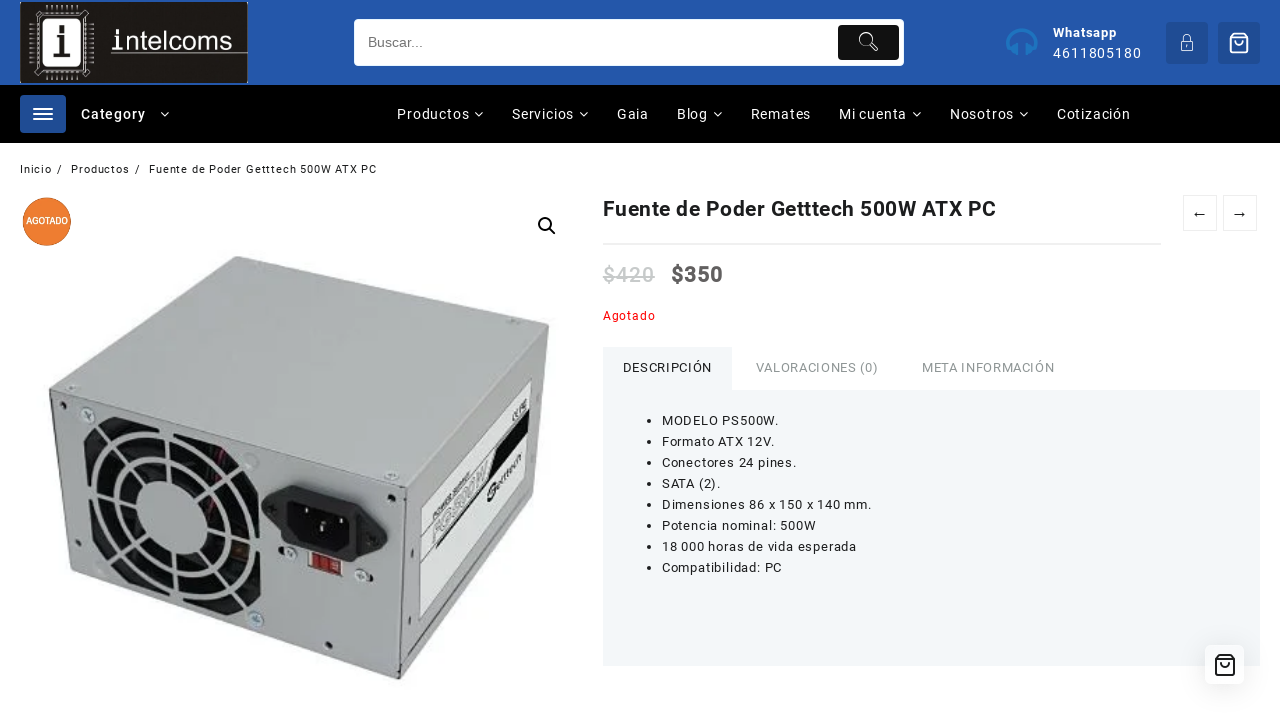

--- FILE ---
content_type: text/html; charset=UTF-8
request_url: https://www.intelcoms.net/producto/fuente-de-poder-getttech-500w-atx-pc/
body_size: 50486
content:
<!DOCTYPE html>
<html lang="es-MX">
<head>
	<meta charset="UTF-8">
	<meta name="viewport" content="width=device-width, initial-scale=1">
	<meta name="theme-color" content="#fff" />
	<link rel="profile" href="https://gmpg.org/xfn/11">
		<meta name='robots' content='index, follow, max-image-preview:large, max-snippet:-1, max-video-preview:-1' />

	<!-- This site is optimized with the Yoast SEO plugin v19.13 - https://yoast.com/wordpress/plugins/seo/ -->
	<title>Fuente de Poder Getttech 500W ATX PC - Intelcoms de Celaya</title>
	<link rel="canonical" href="https://www.intelcoms.net/producto/fuente-de-poder-getttech-500w-atx-pc/" />
	<meta property="og:locale" content="es_MX" />
	<meta property="og:type" content="article" />
	<meta property="og:title" content="Fuente de Poder Getttech 500W ATX PC - Intelcoms de Celaya" />
	<meta property="og:description" content="MODELO PS500W. Formato ATX 12V. Conectores 24 pines. SATA (2). Dimensiones 86 x 150 x 140 mm. Potencia nominal: 500W 18 000 horas de vida esperada Compatibilidad: PC &nbsp;" />
	<meta property="og:url" content="https://www.intelcoms.net/producto/fuente-de-poder-getttech-500w-atx-pc/" />
	<meta property="og:site_name" content="Intelcoms de Celaya" />
	<meta property="article:modified_time" content="2022-04-29T04:48:22+00:00" />
	<meta property="og:image" content="https://www.intelcoms.net/wp-content/uploads/2021/12/Fuente-de-Poder-Getttech-500W-ATX-PC_opt.jpg" />
	<meta property="og:image:width" content="400" />
	<meta property="og:image:height" content="400" />
	<meta property="og:image:type" content="image/jpeg" />
	<meta name="twitter:card" content="summary_large_image" />
	<script type="application/ld+json" class="yoast-schema-graph">{"@context":"https://schema.org","@graph":[{"@type":"WebPage","@id":"https://www.intelcoms.net/producto/fuente-de-poder-getttech-500w-atx-pc/","url":"https://www.intelcoms.net/producto/fuente-de-poder-getttech-500w-atx-pc/","name":"Fuente de Poder Getttech 500W ATX PC - Intelcoms de Celaya","isPartOf":{"@id":"https://www.intelcoms.net/#website"},"primaryImageOfPage":{"@id":"https://www.intelcoms.net/producto/fuente-de-poder-getttech-500w-atx-pc/#primaryimage"},"image":{"@id":"https://www.intelcoms.net/producto/fuente-de-poder-getttech-500w-atx-pc/#primaryimage"},"thumbnailUrl":"https://www.intelcoms.net/wp-content/uploads/2021/12/Fuente-de-Poder-Getttech-500W-ATX-PC_opt.jpg","datePublished":"2021-12-28T00:26:45+00:00","dateModified":"2022-04-29T04:48:22+00:00","breadcrumb":{"@id":"https://www.intelcoms.net/producto/fuente-de-poder-getttech-500w-atx-pc/#breadcrumb"},"inLanguage":"es-MX","potentialAction":[{"@type":"ReadAction","target":["https://www.intelcoms.net/producto/fuente-de-poder-getttech-500w-atx-pc/"]}]},{"@type":"ImageObject","inLanguage":"es-MX","@id":"https://www.intelcoms.net/producto/fuente-de-poder-getttech-500w-atx-pc/#primaryimage","url":"https://www.intelcoms.net/wp-content/uploads/2021/12/Fuente-de-Poder-Getttech-500W-ATX-PC_opt.jpg","contentUrl":"https://www.intelcoms.net/wp-content/uploads/2021/12/Fuente-de-Poder-Getttech-500W-ATX-PC_opt.jpg","width":400,"height":400,"caption":"Fuente de Poder Getttech 500W ATX PC"},{"@type":"BreadcrumbList","@id":"https://www.intelcoms.net/producto/fuente-de-poder-getttech-500w-atx-pc/#breadcrumb","itemListElement":[{"@type":"ListItem","position":1,"name":"Inicio","item":"https://www.intelcoms.net/"},{"@type":"ListItem","position":2,"name":"Tienda","item":"https://www.intelcoms.net/tienda/"},{"@type":"ListItem","position":3,"name":"Fuente de Poder Getttech 500W ATX PC"}]},{"@type":"WebSite","@id":"https://www.intelcoms.net/#website","url":"https://www.intelcoms.net/","name":"Intelcoms de Celaya","description":"Venta de Computadoras Gamer","publisher":{"@id":"https://www.intelcoms.net/#organization"},"potentialAction":[{"@type":"SearchAction","target":{"@type":"EntryPoint","urlTemplate":"https://www.intelcoms.net/?s={search_term_string}"},"query-input":"required name=search_term_string"}],"inLanguage":"es-MX"},{"@type":"Organization","@id":"https://www.intelcoms.net/#organization","name":"Intelcoms de Celaya","url":"https://www.intelcoms.net/","logo":{"@type":"ImageObject","inLanguage":"es-MX","@id":"https://www.intelcoms.net/#/schema/logo/image/","url":"https://www.intelcoms.net/wp-content/uploads/2016/01/cropped-logo-sin-borde-blanco.jpg","contentUrl":"https://www.intelcoms.net/wp-content/uploads/2016/01/cropped-logo-sin-borde-blanco.jpg","width":1270,"height":452,"caption":"Intelcoms de Celaya"},"image":{"@id":"https://www.intelcoms.net/#/schema/logo/image/"}}]}</script>
	<!-- / Yoast SEO plugin. -->


<link rel='dns-prefetch' href='//capi-automation.s3.us-east-2.amazonaws.com' />
<link rel='dns-prefetch' href='//sdk.mercadopago.com' />
<link rel='dns-prefetch' href='//s.w.org' />
<link rel="alternate" type="application/rss+xml" title="Intelcoms de Celaya &raquo; Feed" href="https://www.intelcoms.net/feed/" />
<link rel="alternate" type="application/rss+xml" title="Intelcoms de Celaya &raquo; RSS de los comentarios" href="https://www.intelcoms.net/comments/feed/" />
<link rel="alternate" type="application/rss+xml" title="Intelcoms de Celaya &raquo; Fuente de Poder Getttech 500W ATX PC RSS de los comentarios" href="https://www.intelcoms.net/producto/fuente-de-poder-getttech-500w-atx-pc/feed/" />
<script type="text/javascript">
window._wpemojiSettings = {"baseUrl":"https:\/\/s.w.org\/images\/core\/emoji\/13.1.0\/72x72\/","ext":".png","svgUrl":"https:\/\/s.w.org\/images\/core\/emoji\/13.1.0\/svg\/","svgExt":".svg","source":{"concatemoji":"https:\/\/www.intelcoms.net\/wp-includes\/js\/wp-emoji-release.min.js?ver=165d9a60a20319bf1ffce7bff247fd6c"}};
/*! This file is auto-generated */
!function(e,a,t){var n,r,o,i=a.createElement("canvas"),p=i.getContext&&i.getContext("2d");function s(e,t){var a=String.fromCharCode;p.clearRect(0,0,i.width,i.height),p.fillText(a.apply(this,e),0,0);e=i.toDataURL();return p.clearRect(0,0,i.width,i.height),p.fillText(a.apply(this,t),0,0),e===i.toDataURL()}function c(e){var t=a.createElement("script");t.src=e,t.defer=t.type="text/javascript",a.getElementsByTagName("head")[0].appendChild(t)}for(o=Array("flag","emoji"),t.supports={everything:!0,everythingExceptFlag:!0},r=0;r<o.length;r++)t.supports[o[r]]=function(e){if(!p||!p.fillText)return!1;switch(p.textBaseline="top",p.font="600 32px Arial",e){case"flag":return s([127987,65039,8205,9895,65039],[127987,65039,8203,9895,65039])?!1:!s([55356,56826,55356,56819],[55356,56826,8203,55356,56819])&&!s([55356,57332,56128,56423,56128,56418,56128,56421,56128,56430,56128,56423,56128,56447],[55356,57332,8203,56128,56423,8203,56128,56418,8203,56128,56421,8203,56128,56430,8203,56128,56423,8203,56128,56447]);case"emoji":return!s([10084,65039,8205,55357,56613],[10084,65039,8203,55357,56613])}return!1}(o[r]),t.supports.everything=t.supports.everything&&t.supports[o[r]],"flag"!==o[r]&&(t.supports.everythingExceptFlag=t.supports.everythingExceptFlag&&t.supports[o[r]]);t.supports.everythingExceptFlag=t.supports.everythingExceptFlag&&!t.supports.flag,t.DOMReady=!1,t.readyCallback=function(){t.DOMReady=!0},t.supports.everything||(n=function(){t.readyCallback()},a.addEventListener?(a.addEventListener("DOMContentLoaded",n,!1),e.addEventListener("load",n,!1)):(e.attachEvent("onload",n),a.attachEvent("onreadystatechange",function(){"complete"===a.readyState&&t.readyCallback()})),(n=t.source||{}).concatemoji?c(n.concatemoji):n.wpemoji&&n.twemoji&&(c(n.twemoji),c(n.wpemoji)))}(window,document,window._wpemojiSettings);
</script>
<style type="text/css">
img.wp-smiley,
img.emoji {
	display: inline !important;
	border: none !important;
	box-shadow: none !important;
	height: 1em !important;
	width: 1em !important;
	margin: 0 0.07em !important;
	vertical-align: -0.1em !important;
	background: none !important;
	padding: 0 !important;
}
</style>
	<link rel='stylesheet' id='litespeed-cache-dummy-css'  href='https://www.intelcoms.net/wp-content/plugins/litespeed-cache/assets/css/litespeed-dummy.css?ver=165d9a60a20319bf1ffce7bff247fd6c' type='text/css' media='all' />
<link rel='stylesheet' id='taiowc-style-css'  href='https://www.intelcoms.net/wp-content/plugins/th-all-in-one-woo-cart/assets/css/style.css?ver=165d9a60a20319bf1ffce7bff247fd6c' type='text/css' media='all' />
<style id='taiowc-style-inline-css' type='text/css'>
.cart-count-item{display:flex;}.cart_fixed_1 .cart-count-item{display:flex;}.cart-heading svg{display:block}.cart_fixed_1 .taiowc-content{right:36px; bottom:36px; left:auto} .taiowc-wrap.cart_fixed_2{right:0;left:auto;}.cart_fixed_2 .taiowc-content{
    border-radius: 5px 0px 0px 0px;} .cart_fixed_2 .taiowc-cart-close{left:-20px;}
</style>
<link rel='stylesheet' id='th-icon-css-css'  href='https://www.intelcoms.net/wp-content/plugins/th-all-in-one-woo-cart/th-icon/style.css?ver=2.2.3' type='text/css' media='all' />
<link rel='stylesheet' id='dashicons-css'  href='https://www.intelcoms.net/wp-includes/css/dashicons.min.css?ver=165d9a60a20319bf1ffce7bff247fd6c' type='text/css' media='all' />
<link rel='stylesheet' id='wp-block-library-css'  href='https://www.intelcoms.net/wp-includes/css/dist/block-library/style.min.css?ver=165d9a60a20319bf1ffce7bff247fd6c' type='text/css' media='all' />
<style id='wp-block-library-theme-inline-css' type='text/css'>
.wp-block-audio figcaption{color:#555;font-size:13px;text-align:center}.is-dark-theme .wp-block-audio figcaption{color:hsla(0,0%,100%,.65)}.wp-block-code>code{font-family:Menlo,Consolas,monaco,monospace;color:#1e1e1e;padding:.8em 1em;border:1px solid #ddd;border-radius:4px}.wp-block-embed figcaption{color:#555;font-size:13px;text-align:center}.is-dark-theme .wp-block-embed figcaption{color:hsla(0,0%,100%,.65)}.blocks-gallery-caption{color:#555;font-size:13px;text-align:center}.is-dark-theme .blocks-gallery-caption{color:hsla(0,0%,100%,.65)}.wp-block-image figcaption{color:#555;font-size:13px;text-align:center}.is-dark-theme .wp-block-image figcaption{color:hsla(0,0%,100%,.65)}.wp-block-pullquote{border-top:4px solid;border-bottom:4px solid;margin-bottom:1.75em;color:currentColor}.wp-block-pullquote__citation,.wp-block-pullquote cite,.wp-block-pullquote footer{color:currentColor;text-transform:uppercase;font-size:.8125em;font-style:normal}.wp-block-quote{border-left:.25em solid;margin:0 0 1.75em;padding-left:1em}.wp-block-quote cite,.wp-block-quote footer{color:currentColor;font-size:.8125em;position:relative;font-style:normal}.wp-block-quote.has-text-align-right{border-left:none;border-right:.25em solid;padding-left:0;padding-right:1em}.wp-block-quote.has-text-align-center{border:none;padding-left:0}.wp-block-quote.is-large,.wp-block-quote.is-style-large,.wp-block-quote.is-style-plain{border:none}.wp-block-search .wp-block-search__label{font-weight:700}.wp-block-group:where(.has-background){padding:1.25em 2.375em}.wp-block-separator{border:none;border-bottom:2px solid;margin-left:auto;margin-right:auto;opacity:.4}.wp-block-separator:not(.is-style-wide):not(.is-style-dots){width:100px}.wp-block-separator.has-background:not(.is-style-dots){border-bottom:none;height:1px}.wp-block-separator.has-background:not(.is-style-wide):not(.is-style-dots){height:2px}.wp-block-table thead{border-bottom:3px solid}.wp-block-table tfoot{border-top:3px solid}.wp-block-table td,.wp-block-table th{padding:.5em;border:1px solid;word-break:normal}.wp-block-table figcaption{color:#555;font-size:13px;text-align:center}.is-dark-theme .wp-block-table figcaption{color:hsla(0,0%,100%,.65)}.wp-block-video figcaption{color:#555;font-size:13px;text-align:center}.is-dark-theme .wp-block-video figcaption{color:hsla(0,0%,100%,.65)}.wp-block-template-part.has-background{padding:1.25em 2.375em;margin-top:0;margin-bottom:0}
</style>
<link rel='stylesheet' id='th-advance-product-search-frontend-style-css'  href='https://www.intelcoms.net/wp-content/plugins/th-advance-product-search/build/style-th-advance-product-search.css?ver=1750787009' type='text/css' media='all' />
<link rel='stylesheet' id='taiowc-frontend-style-css'  href='https://www.intelcoms.net/wp-content/plugins/th-all-in-one-woo-cart/build/style-taiowc.css?ver=1768612839' type='text/css' media='all' />
<link rel='stylesheet' id='wc-blocks-vendors-style-css'  href='https://www.intelcoms.net/wp-content/plugins/woocommerce/packages/woocommerce-blocks/build/wc-blocks-vendors-style.css?ver=9.6.6' type='text/css' media='all' />
<link rel='stylesheet' id='wc-blocks-style-css'  href='https://www.intelcoms.net/wp-content/plugins/woocommerce/packages/woocommerce-blocks/build/wc-blocks-style.css?ver=9.6.6' type='text/css' media='all' />
<style id='joinchat-button-style-inline-css' type='text/css'>
.wp-block-joinchat-button{border:none!important;text-align:center}.wp-block-joinchat-button figure{display:table;margin:0 auto;padding:0}.wp-block-joinchat-button figcaption{font:normal normal 400 .6em/2em var(--wp--preset--font-family--system-font,sans-serif);margin:0;padding:0}.wp-block-joinchat-button .joinchat-button__qr{background-color:#fff;border:6px solid #25d366;border-radius:30px;box-sizing:content-box;display:block;height:200px;margin:auto;overflow:hidden;padding:10px;width:200px}.wp-block-joinchat-button .joinchat-button__qr canvas,.wp-block-joinchat-button .joinchat-button__qr img{display:block;margin:auto}.wp-block-joinchat-button .joinchat-button__link{align-items:center;background-color:#25d366;border:6px solid #25d366;border-radius:30px;display:inline-flex;flex-flow:row nowrap;justify-content:center;line-height:1.25em;margin:0 auto;text-decoration:none}.wp-block-joinchat-button .joinchat-button__link:before{background:transparent var(--joinchat-ico) no-repeat center;background-size:100%;content:"";display:block;height:1.5em;margin:-.75em .75em -.75em 0;width:1.5em}.wp-block-joinchat-button figure+.joinchat-button__link{margin-top:10px}@media (orientation:landscape)and (min-height:481px),(orientation:portrait)and (min-width:481px){.wp-block-joinchat-button.joinchat-button--qr-only figure+.joinchat-button__link{display:none}}@media (max-width:480px),(orientation:landscape)and (max-height:480px){.wp-block-joinchat-button figure{display:none}}

</style>
<link rel='stylesheet' id='thaps-th-icon-css-css'  href='https://www.intelcoms.net/wp-content/plugins/th-advance-product-search/th-icon/style.css?ver=165d9a60a20319bf1ffce7bff247fd6c' type='text/css' media='all' />
<style id='global-styles-inline-css' type='text/css'>
body{--wp--preset--color--black: #000000;--wp--preset--color--cyan-bluish-gray: #abb8c3;--wp--preset--color--white: #ffffff;--wp--preset--color--pale-pink: #f78da7;--wp--preset--color--vivid-red: #cf2e2e;--wp--preset--color--luminous-vivid-orange: #ff6900;--wp--preset--color--luminous-vivid-amber: #fcb900;--wp--preset--color--light-green-cyan: #7bdcb5;--wp--preset--color--vivid-green-cyan: #00d084;--wp--preset--color--pale-cyan-blue: #8ed1fc;--wp--preset--color--vivid-cyan-blue: #0693e3;--wp--preset--color--vivid-purple: #9b51e0;--wp--preset--color--background: #FFFFFF;--wp--preset--color--heading: #111111;--wp--preset--color--bodytext: #1c1d1e;--wp--preset--color--accent: #ffd200;--wp--preset--gradient--vivid-cyan-blue-to-vivid-purple: linear-gradient(135deg,rgba(6,147,227,1) 0%,rgb(155,81,224) 100%);--wp--preset--gradient--light-green-cyan-to-vivid-green-cyan: linear-gradient(135deg,rgb(122,220,180) 0%,rgb(0,208,130) 100%);--wp--preset--gradient--luminous-vivid-amber-to-luminous-vivid-orange: linear-gradient(135deg,rgba(252,185,0,1) 0%,rgba(255,105,0,1) 100%);--wp--preset--gradient--luminous-vivid-orange-to-vivid-red: linear-gradient(135deg,rgba(255,105,0,1) 0%,rgb(207,46,46) 100%);--wp--preset--gradient--very-light-gray-to-cyan-bluish-gray: linear-gradient(135deg,rgb(238,238,238) 0%,rgb(169,184,195) 100%);--wp--preset--gradient--cool-to-warm-spectrum: linear-gradient(135deg,rgb(74,234,220) 0%,rgb(151,120,209) 20%,rgb(207,42,186) 40%,rgb(238,44,130) 60%,rgb(251,105,98) 80%,rgb(254,248,76) 100%);--wp--preset--gradient--blush-light-purple: linear-gradient(135deg,rgb(255,206,236) 0%,rgb(152,150,240) 100%);--wp--preset--gradient--blush-bordeaux: linear-gradient(135deg,rgb(254,205,165) 0%,rgb(254,45,45) 50%,rgb(107,0,62) 100%);--wp--preset--gradient--luminous-dusk: linear-gradient(135deg,rgb(255,203,112) 0%,rgb(199,81,192) 50%,rgb(65,88,208) 100%);--wp--preset--gradient--pale-ocean: linear-gradient(135deg,rgb(255,245,203) 0%,rgb(182,227,212) 50%,rgb(51,167,181) 100%);--wp--preset--gradient--electric-grass: linear-gradient(135deg,rgb(202,248,128) 0%,rgb(113,206,126) 100%);--wp--preset--gradient--midnight: linear-gradient(135deg,rgb(2,3,129) 0%,rgb(40,116,252) 100%);--wp--preset--gradient--vertical-secondary-to-tertiary: linear-gradient(to bottom,var(--wp--preset--color--secondary) 0%,var(--wp--preset--color--tertiary) 100%);--wp--preset--gradient--vertical-secondary-to-background: linear-gradient(to bottom,var(--wp--preset--color--secondary) 0%,var(--wp--preset--color--background) 100%);--wp--preset--gradient--vertical-tertiary-to-background: linear-gradient(to bottom,var(--wp--preset--color--tertiary) 0%,var(--wp--preset--color--background) 100%);--wp--preset--gradient--diagonal-primary-to-heading: linear-gradient(to bottom right,var(--wp--preset--color--primary) 0%,var(--wp--preset--color--heading) 100%);--wp--preset--gradient--diagonal-secondary-to-background: linear-gradient(to bottom right,var(--wp--preset--color--secondary) 50%,var(--wp--preset--color--background) 50%);--wp--preset--gradient--diagonal-background-to-secondary: linear-gradient(to bottom right,var(--wp--preset--color--background) 50%,var(--wp--preset--color--secondary) 50%);--wp--preset--gradient--diagonal-tertiary-to-background: linear-gradient(to bottom right,var(--wp--preset--color--tertiary) 50%,var(--wp--preset--color--background) 50%);--wp--preset--gradient--diagonal-background-to-tertiary: linear-gradient(to bottom right,var(--wp--preset--color--background) 50%,var(--wp--preset--color--tertiary) 50%);--wp--preset--duotone--dark-grayscale: url('#wp-duotone-dark-grayscale');--wp--preset--duotone--grayscale: url('#wp-duotone-grayscale');--wp--preset--duotone--purple-yellow: url('#wp-duotone-purple-yellow');--wp--preset--duotone--blue-red: url('#wp-duotone-blue-red');--wp--preset--duotone--midnight: url('#wp-duotone-midnight');--wp--preset--duotone--magenta-yellow: url('#wp-duotone-magenta-yellow');--wp--preset--duotone--purple-green: url('#wp-duotone-purple-green');--wp--preset--duotone--blue-orange: url('#wp-duotone-blue-orange');--wp--preset--duotone--heading-and-background: url('#wp-duotone-heading-and-background');--wp--preset--duotone--heading-and-secondary: url('#wp-duotone-heading-and-secondary');--wp--preset--duotone--heading-and-tertiary: url('#wp-duotone-heading-and-tertiary');--wp--preset--duotone--primary-and-background: url('#wp-duotone-primary-and-background');--wp--preset--duotone--primary-and-secondary: url('#wp-duotone-primary-and-secondary');--wp--preset--duotone--primary-and-tertiary: url('#wp-duotone-primary-and-tertiary');--wp--preset--font-size--small: 15px;--wp--preset--font-size--medium: 16px;--wp--preset--font-size--large: clamp(28px,4.2vw,32px);--wp--preset--font-size--x-large: 42px;--wp--preset--font-size--tiny: 13px;--wp--preset--font-size--extra-small: 14px;--wp--preset--font-size--upper-heading: 18px;--wp--preset--font-size--normal: clamp(18px,1.6vw,20px);--wp--preset--font-size--content-heading: clamp(22px,4.2vw,24px);--wp--preset--font-size--extra-large: clamp(32px,6vw,36px);--wp--preset--font-size--huge: clamp(36px,5.2vw,80px);--wp--preset--font-family--roboto: Roboto, serif;--wp--custom--spacing--baseline: 16px;--wp--custom--spacing--gap--horizontal: clamp( calc( 1.5 * var( --wp--custom--spacing--baseline ) ), 2.222vw, calc( 2 * var( --wp--custom--spacing--baseline ) ) );--wp--custom--spacing--gap--vertical: clamp( calc( 1.5 * var( --wp--custom--spacing--baseline ) ), 3.333vw, calc( 3 * var( --wp--custom--spacing--baseline ) ) );--wp--custom--spacing--gutter: clamp( calc( 1.5 * var( --wp--custom--spacing--baseline ) ), 3.333vw, calc( 3 * var( --wp--custom--spacing--baseline ) ) );--wp--custom--spacing--outer: var( --wp--custom--spacing--gutter );--wp--custom--spacing--small: min(24px, 6.4vw);}body { margin: 0; }body{background-color: var(--wp--preset--color--background);color: var(--wp--preset--color--bodytext);font-family: var(--wp--preset--font-family--roboto);font-size: var(--wp--preset--font-size--medium);line-height: normal;--wp--style--block-gap: 24px;}.wp-site-blocks > .alignleft { float: left; margin-right: 2em; }.wp-site-blocks > .alignright { float: right; margin-left: 2em; }.wp-site-blocks > .aligncenter { justify-content: center; margin-left: auto; margin-right: auto; }.wp-site-blocks > * { margin-top: 0; margin-bottom: 0; }.wp-site-blocks > * + * { margin-top: var( --wp--style--block-gap ); }h1{font-family: var(--wp--preset--font-family--roboto);font-size: var(--wp--preset--font-size--large);line-height: normal;}h2{font-family: var(--wp--preset--font-family--roboto);font-size: var(--wp--preset--font-size--upper-heading);line-height: normal;}h3{font-family: var(--wp--preset--font-family--roboto);font-size: var(--wp--preset--font-size--content-heading);line-height: normal;}h4{font-family: var(--wp--preset--font-family--roboto);font-size: var(--wp--preset--font-size--normal);line-height: normal;}h5{font-family: var(--wp--preset--font-family--roboto);font-size: var(--wp--preset--font-size--medium);line-height: normal;}h6{font-family: var(--wp--preset--font-family--roboto);font-size: var(--wp--preset--font-size--extra-small);line-height: normal;}a{color: var(--wp--preset--color--heading);}.wp-block-columns{border-radius: 10px;}.wp-block-navigation{font-size: var(--wp--preset--font-size--medium);font-weight: 600;line-height: normal;}.wp-block-site-title a{text-decoration: none;}.wp-block-button__link{background-color: var(--wp--preset--color--accent);border-radius: 4px;color: var(--wp--preset--color--background);}.has-black-color{color: var(--wp--preset--color--black) !important;}.has-cyan-bluish-gray-color{color: var(--wp--preset--color--cyan-bluish-gray) !important;}.has-white-color{color: var(--wp--preset--color--white) !important;}.has-pale-pink-color{color: var(--wp--preset--color--pale-pink) !important;}.has-vivid-red-color{color: var(--wp--preset--color--vivid-red) !important;}.has-luminous-vivid-orange-color{color: var(--wp--preset--color--luminous-vivid-orange) !important;}.has-luminous-vivid-amber-color{color: var(--wp--preset--color--luminous-vivid-amber) !important;}.has-light-green-cyan-color{color: var(--wp--preset--color--light-green-cyan) !important;}.has-vivid-green-cyan-color{color: var(--wp--preset--color--vivid-green-cyan) !important;}.has-pale-cyan-blue-color{color: var(--wp--preset--color--pale-cyan-blue) !important;}.has-vivid-cyan-blue-color{color: var(--wp--preset--color--vivid-cyan-blue) !important;}.has-vivid-purple-color{color: var(--wp--preset--color--vivid-purple) !important;}.has-background-color{color: var(--wp--preset--color--background) !important;}.has-heading-color{color: var(--wp--preset--color--heading) !important;}.has-bodytext-color{color: var(--wp--preset--color--bodytext) !important;}.has-accent-color{color: var(--wp--preset--color--accent) !important;}.has-black-background-color{background-color: var(--wp--preset--color--black) !important;}.has-cyan-bluish-gray-background-color{background-color: var(--wp--preset--color--cyan-bluish-gray) !important;}.has-white-background-color{background-color: var(--wp--preset--color--white) !important;}.has-pale-pink-background-color{background-color: var(--wp--preset--color--pale-pink) !important;}.has-vivid-red-background-color{background-color: var(--wp--preset--color--vivid-red) !important;}.has-luminous-vivid-orange-background-color{background-color: var(--wp--preset--color--luminous-vivid-orange) !important;}.has-luminous-vivid-amber-background-color{background-color: var(--wp--preset--color--luminous-vivid-amber) !important;}.has-light-green-cyan-background-color{background-color: var(--wp--preset--color--light-green-cyan) !important;}.has-vivid-green-cyan-background-color{background-color: var(--wp--preset--color--vivid-green-cyan) !important;}.has-pale-cyan-blue-background-color{background-color: var(--wp--preset--color--pale-cyan-blue) !important;}.has-vivid-cyan-blue-background-color{background-color: var(--wp--preset--color--vivid-cyan-blue) !important;}.has-vivid-purple-background-color{background-color: var(--wp--preset--color--vivid-purple) !important;}.has-background-background-color{background-color: var(--wp--preset--color--background) !important;}.has-heading-background-color{background-color: var(--wp--preset--color--heading) !important;}.has-bodytext-background-color{background-color: var(--wp--preset--color--bodytext) !important;}.has-accent-background-color{background-color: var(--wp--preset--color--accent) !important;}.has-black-border-color{border-color: var(--wp--preset--color--black) !important;}.has-cyan-bluish-gray-border-color{border-color: var(--wp--preset--color--cyan-bluish-gray) !important;}.has-white-border-color{border-color: var(--wp--preset--color--white) !important;}.has-pale-pink-border-color{border-color: var(--wp--preset--color--pale-pink) !important;}.has-vivid-red-border-color{border-color: var(--wp--preset--color--vivid-red) !important;}.has-luminous-vivid-orange-border-color{border-color: var(--wp--preset--color--luminous-vivid-orange) !important;}.has-luminous-vivid-amber-border-color{border-color: var(--wp--preset--color--luminous-vivid-amber) !important;}.has-light-green-cyan-border-color{border-color: var(--wp--preset--color--light-green-cyan) !important;}.has-vivid-green-cyan-border-color{border-color: var(--wp--preset--color--vivid-green-cyan) !important;}.has-pale-cyan-blue-border-color{border-color: var(--wp--preset--color--pale-cyan-blue) !important;}.has-vivid-cyan-blue-border-color{border-color: var(--wp--preset--color--vivid-cyan-blue) !important;}.has-vivid-purple-border-color{border-color: var(--wp--preset--color--vivid-purple) !important;}.has-background-border-color{border-color: var(--wp--preset--color--background) !important;}.has-heading-border-color{border-color: var(--wp--preset--color--heading) !important;}.has-bodytext-border-color{border-color: var(--wp--preset--color--bodytext) !important;}.has-accent-border-color{border-color: var(--wp--preset--color--accent) !important;}.has-vivid-cyan-blue-to-vivid-purple-gradient-background{background: var(--wp--preset--gradient--vivid-cyan-blue-to-vivid-purple) !important;}.has-light-green-cyan-to-vivid-green-cyan-gradient-background{background: var(--wp--preset--gradient--light-green-cyan-to-vivid-green-cyan) !important;}.has-luminous-vivid-amber-to-luminous-vivid-orange-gradient-background{background: var(--wp--preset--gradient--luminous-vivid-amber-to-luminous-vivid-orange) !important;}.has-luminous-vivid-orange-to-vivid-red-gradient-background{background: var(--wp--preset--gradient--luminous-vivid-orange-to-vivid-red) !important;}.has-very-light-gray-to-cyan-bluish-gray-gradient-background{background: var(--wp--preset--gradient--very-light-gray-to-cyan-bluish-gray) !important;}.has-cool-to-warm-spectrum-gradient-background{background: var(--wp--preset--gradient--cool-to-warm-spectrum) !important;}.has-blush-light-purple-gradient-background{background: var(--wp--preset--gradient--blush-light-purple) !important;}.has-blush-bordeaux-gradient-background{background: var(--wp--preset--gradient--blush-bordeaux) !important;}.has-luminous-dusk-gradient-background{background: var(--wp--preset--gradient--luminous-dusk) !important;}.has-pale-ocean-gradient-background{background: var(--wp--preset--gradient--pale-ocean) !important;}.has-electric-grass-gradient-background{background: var(--wp--preset--gradient--electric-grass) !important;}.has-midnight-gradient-background{background: var(--wp--preset--gradient--midnight) !important;}.has-vertical-secondary-to-tertiary-gradient-background{background: var(--wp--preset--gradient--vertical-secondary-to-tertiary) !important;}.has-vertical-secondary-to-background-gradient-background{background: var(--wp--preset--gradient--vertical-secondary-to-background) !important;}.has-vertical-tertiary-to-background-gradient-background{background: var(--wp--preset--gradient--vertical-tertiary-to-background) !important;}.has-diagonal-primary-to-heading-gradient-background{background: var(--wp--preset--gradient--diagonal-primary-to-heading) !important;}.has-diagonal-secondary-to-background-gradient-background{background: var(--wp--preset--gradient--diagonal-secondary-to-background) !important;}.has-diagonal-background-to-secondary-gradient-background{background: var(--wp--preset--gradient--diagonal-background-to-secondary) !important;}.has-diagonal-tertiary-to-background-gradient-background{background: var(--wp--preset--gradient--diagonal-tertiary-to-background) !important;}.has-diagonal-background-to-tertiary-gradient-background{background: var(--wp--preset--gradient--diagonal-background-to-tertiary) !important;}.has-small-font-size{font-size: var(--wp--preset--font-size--small) !important;}.has-medium-font-size{font-size: var(--wp--preset--font-size--medium) !important;}.has-large-font-size{font-size: var(--wp--preset--font-size--large) !important;}.has-x-large-font-size{font-size: var(--wp--preset--font-size--x-large) !important;}.has-tiny-font-size{font-size: var(--wp--preset--font-size--tiny) !important;}.has-extra-small-font-size{font-size: var(--wp--preset--font-size--extra-small) !important;}.has-upper-heading-font-size{font-size: var(--wp--preset--font-size--upper-heading) !important;}.has-normal-font-size{font-size: var(--wp--preset--font-size--normal) !important;}.has-content-heading-font-size{font-size: var(--wp--preset--font-size--content-heading) !important;}.has-extra-large-font-size{font-size: var(--wp--preset--font-size--extra-large) !important;}.has-huge-font-size{font-size: var(--wp--preset--font-size--huge) !important;}.has-roboto-font-family{font-family: var(--wp--preset--font-family--roboto) !important;}
</style>
<link rel='stylesheet' id='contact-form-7-css'  href='https://www.intelcoms.net/wp-content/plugins/contact-form-7/includes/css/styles.css?ver=5.6.4' type='text/css' media='all' />
<style id='contact-form-7-inline-css' type='text/css'>
.wpcf7 .wpcf7-recaptcha iframe {margin-bottom: 0;}.wpcf7 .wpcf7-recaptcha[data-align="center"] > div {margin: 0 auto;}.wpcf7 .wpcf7-recaptcha[data-align="right"] > div {margin: 0 0 0 auto;}
</style>
<link rel='stylesheet' id='woo-stickers-by-webline-css'  href='https://www.intelcoms.net/wp-content/plugins/woo-stickers-by-webline/public/css/woo-stickers-by-webline-public.css?ver=1.2.8' type='text/css' media='all' />
<link rel='stylesheet' id='apm-styles-css'  href='https://www.intelcoms.net/wp-content/plugins/woocommerce-accepted-payment-methods/assets/css/style.css?ver=165d9a60a20319bf1ffce7bff247fd6c' type='text/css' media='all' />
<link rel='stylesheet' id='photoswipe-css'  href='https://www.intelcoms.net/wp-content/plugins/woocommerce/assets/css/photoswipe/photoswipe.min.css?ver=7.5.1' type='text/css' media='all' />
<link rel='stylesheet' id='photoswipe-default-skin-css'  href='https://www.intelcoms.net/wp-content/plugins/woocommerce/assets/css/photoswipe/default-skin/default-skin.min.css?ver=7.5.1' type='text/css' media='all' />
<link rel='stylesheet' id='woocommerce-layout-css'  href='https://www.intelcoms.net/wp-content/plugins/woocommerce/assets/css/woocommerce-layout.css?ver=7.5.1' type='text/css' media='all' />
<link rel='stylesheet' id='woocommerce-smallscreen-css'  href='https://www.intelcoms.net/wp-content/plugins/woocommerce/assets/css/woocommerce-smallscreen.css?ver=7.5.1' type='text/css' media='only screen and (max-width: 768px)' />
<link rel='stylesheet' id='woocommerce-general-css'  href='https://www.intelcoms.net/wp-content/plugins/woocommerce/assets/css/woocommerce.css?ver=7.5.1' type='text/css' media='all' />
<style id='woocommerce-inline-inline-css' type='text/css'>
.woocommerce form .form-row .required { visibility: visible; }
</style>
<link rel='stylesheet' id='grw-public-main-css-css'  href='https://www.intelcoms.net/wp-content/plugins/widget-google-reviews/assets/css/public-main.css?ver=6.9.2' type='text/css' media='all' />
<link rel='stylesheet' id='jquery-ui-style-css'  href='https://www.intelcoms.net/wp-content/plugins/woocommerce-jetpack/includes/css/jquery-ui.css?ver=1768982865' type='text/css' media='all' />
<link rel='stylesheet' id='wcj-timepicker-style-css'  href='https://www.intelcoms.net/wp-content/plugins/woocommerce-jetpack/includes/lib/timepicker/jquery.timepicker.min.css?ver=7.9.0' type='text/css' media='all' />
<link rel='stylesheet' id='font-awesome-th-css'  href='https://www.intelcoms.net/wp-content/themes/big-store/third-party/fonts/font-awesome/css/font-awesome.css?ver=1.0.0' type='text/css' media='all' />
<link rel='stylesheet' id='th-icon-css'  href='https://www.intelcoms.net/wp-content/themes/big-store/third-party/fonts/th-icon/style.css?ver=1.0.0' type='text/css' media='all' />
<link rel='stylesheet' id='animate-css'  href='https://www.intelcoms.net/wp-content/plugins/woocommerce-products-slider/assets/front/css/animate.css?ver=165d9a60a20319bf1ffce7bff247fd6c' type='text/css' media='all' />
<link rel='stylesheet' id='owl.carousel-css-css'  href='https://www.intelcoms.net/wp-content/themes/big-store/css/owl.carousel.css?ver=1.0.0' type='text/css' media='all' />
<link rel='stylesheet' id='big-store-pro-menu-css'  href='https://www.intelcoms.net/wp-content/themes/big-store/css/big-store-menu.css?ver=1.0.0' type='text/css' media='all' />
<link rel='stylesheet' id='big-store-main-style-css'  href='https://www.intelcoms.net/wp-content/themes/big-store/css/style.css?ver=1.0.0' type='text/css' media='all' />
<link rel='stylesheet' id='big-store-style-css'  href='https://www.intelcoms.net/wp-content/themes/big-store/style.css?ver=1.0.0' type='text/css' media='all' />
<style id='big-store-style-inline-css' type='text/css'>
@media (min-width: 769px){.thunk-logo img,.sticky-header .logo-content img{
    max-width: 228px;
  }}@media (max-width: 768px){.thunk-logo img,.sticky-header .logo-content img{
    max-width: 118px;
  }}@media (max-width: 550px){.thunk-logo img,.sticky-header .logo-content img{
    max-width: 125px;
  }}.top-header,body.big-store-dark .top-header{border-bottom-color:#fff}.top-footer,body.big-store-dark .top-footer{border-bottom-color:#fff}.below-footer,body.big-store-dark .below-footer{border-top-color:}a:hover, .big-store-menu li a:hover, .big-store-menu .current-menu-item a,.top-header .top-header-bar .big-store-menu li a:hover, .top-header .top-header-bar  .big-store-menu .current-menu-item a,.summary .yith-wcwl-add-to-wishlist.show .add_to_wishlist::before, .summary .yith-wcwl-add-to-wishlist .yith-wcwl-wishlistaddedbrowse.show a::before, .summary .yith-wcwl-add-to-wishlist .yith-wcwl-wishlistexistsbrowse.show a::before,.woocommerce .entry-summary a.compare.button.added:before,.header-icon a:hover,.thunk-related-links .nav-links a:hover,.woocommerce .thunk-list-view ul.products li.product.thunk-woo-product-list .price,.woocommerce .woocommerce-error .button, .woocommerce .woocommerce-info .button, .woocommerce .woocommerce-message .button,article.thunk-post-article .thunk-readmore.button,.thunk-wishlist a:hover, .thunk-compare a:hover,.woocommerce .thunk-product-hover a.th-button,.woocommerce ul.cart_list li .woocommerce-Price-amount, .woocommerce ul.product_list_widget li .woocommerce-Price-amount,.big-store-load-more button,.page-contact .leadform-show-form label,.thunk-contact-col .fa,.summary .yith-wcwl-wishlistaddedbrowse a, .summary .yith-wcwl-wishlistexistsbrowse a,.thunk-title .title:before,.thunk-hglt-icon,.woocommerce .thunk-product-content .star-rating,.thunk-product-cat-list.slider a:hover, .thunk-product-cat-list li a:hover,.site-title span a:hover,.cart-icon a span:hover,.thunk-product-list-section .thunk-list .thunk-product-content .woocommerce-LoopProduct-title:hover, .thunk-product-tab-list-section .thunk-list .thunk-product-content .woocommerce-LoopProduct-title:hover,.thunk-woo-product-list .woocommerce-loop-product__title a:hover,.mobile-nav-tab-category ul[data-menu-style='accordion'] li a:hover, .big-store-menu > li > a:hover, .top-header-bar .big-store-menu > li > a:hover, .bottom-header-bar .big-store-menu > li > a:hover, .big-store-menu li ul.sub-menu li a:hover,.header-support-content i,.slider-cat-title a:before,[type='submit'],.header-support-content a:hover,.mhdrthree .site-title span a:hover,.mobile-nav-bar .big-store-menu > li > a:hover,.woocommerce .widget_rating_filter ul li .star-rating,.woocommerce .star-rating::before,.woocommerce .widget_rating_filter ul li a,.search-close-btn,.woocommerce .thunk-single-product-summary-wrap .woocommerce-product-rating .star-rating,.woocommerce #alm-quick-view-modal .woocommerce-product-rating .star-rating,.summary .woosw-added:before,.thunk-product .woosw-btn.woosw-added, .woocommerce .entry-summary a.th-product-compare-btn.btn_type:before,.woocommerce .entry-summary a.th-product-compare-btn.th-added-compare:before, .woocommerce .entry-summary a.th-product-compare-btn.th-added-compare{color:#1e73be;}  .woocommerce a.remove:hover,.thunk-vertical-cat-tab .thunk-heading-wrap:before,.slide-layout-1 .slider-content-caption a.slide-btn{background:#1e73be!important;} .widget_big_store_tabbed_product_widget .thunk-woo-product-list:hover .thunk-product,.woocommerce .entry-summary a.th-product-compare-btn.th-added-compare{border-color:#1e73be;}.single_add_to_cart_button.button.alt, .woocommerce #respond input#submit.alt, .woocommerce a.button.alt, .woocommerce button.button.alt, .woocommerce input.button.alt, .woocommerce #respond input#submit, .woocommerce button.button, .woocommerce input.button,.cat-list a:after,.tagcloud a:hover, .thunk-tags-wrapper a:hover,.ribbon-btn,.btn-main-header,.page-contact .leadform-show-form input[type='submit'],.woocommerce .widget_price_filter .big-store-widget-content .ui-slider .ui-slider-range,
.woocommerce .widget_price_filter .big-store-widget-content .ui-slider .ui-slider-handle,.entry-content form.post-password-form input[type='submit'],#bigstore-mobile-bar a,#bigstore-mobile-bar,.post-slide-widget .owl-carousel .owl-nav button:hover,.woocommerce div.product form.cart .button,#search-button,#search-button:hover, .woocommerce ul.products li.product .button:hover,.slider-content-caption a.slide-btn,.page-template-frontpage .owl-carousel button.owl-dot, .woocommerce #alm-quick-view-modal .alm-qv-image-slider .flex-control-paging li a,.button.return.wc-backward,.button.return.wc-backward:hover,.woocommerce .thunk-product-hover a.th-button:hover,
.woocommerce .thunk-product-hover .thunk-wishlist a.add_to_wishlist:hover,
.thunk-wishlist .yith-wcwl-wishlistaddedbrowse:hover,
.thunk-wishlist .yith-wcwl-wishlistexistsbrowse:hover,
.thunk-quickview a:hover, .thunk-compare .compare-button a.compare.button:hover,
.thunk-woo-product-list .thunk-quickview a:hover,.woocommerce .thunk-product-hover a.th-button:hover,#alm-quick-view-modal .alm-qv-image-slider .flex-control-paging li a.flex-active,.menu-close-btn:hover:before, .menu-close-btn:hover:after,.cart-close-btn:hover:after,.cart-close-btn:hover:before,.cart-contents .count-item,[type='submit']:hover,.comment-list .reply a,.nav-links .page-numbers.current, .nav-links .page-numbers:hover,.woocommerce .thunk-product-image-tab-section .thunk-product-hover a.th-button:hover,.woocommerce .thunk-product-slide-section .thunk-product-hover a.th-button:hover,.woocommerce .thunk-compare .compare-button a.compare.button:hover,.thunk-product .woosw-btn:hover,.thunk-product .wooscp-btn:hover,.woosw-copy-btn input{background:#1e73be}
  .open-cart p.buttons a:hover,
  .woocommerce #respond input#submit.alt:hover, .woocommerce a.button.alt:hover, .woocommerce button.button.alt:hover, .woocommerce input.button.alt:hover, .woocommerce #respond input#submit:hover, .woocommerce button.button:hover, .woocommerce input.button:hover,.thunk-slide .owl-nav button.owl-prev:hover, .thunk-slide .owl-nav button.owl-next:hover, .big-store-slide-post .owl-nav button.owl-prev:hover, .big-store-slide-post .owl-nav button.owl-next:hover,.thunk-list-grid-switcher a.selected, .thunk-list-grid-switcher a:hover,.woocommerce .woocommerce-error .button:hover, .woocommerce .woocommerce-info .button:hover, .woocommerce .woocommerce-message .button:hover,#searchform [type='submit']:hover,article.thunk-post-article .thunk-readmore.button:hover,.big-store-load-more button:hover,.woocommerce nav.woocommerce-pagination ul li a:focus, .woocommerce nav.woocommerce-pagination ul li a:hover, .woocommerce nav.woocommerce-pagination ul li span.current,.thunk-top2-slide.owl-carousel .owl-nav button:hover,.product-slide-widget .owl-carousel .owl-nav button:hover, .thunk-slide.thunk-brand .owl-nav button:hover,.thunk-heading-wrap:before,.woocommerce ul.products li.product .thunk-product-hover a.th-button:hover{background-color:#1e73be;} 
  .thunk-product-hover .th-button.th-button, .woocommerce ul.products .thunk-product-hover .th-button, .woocommerce .thunk-product-hover a.th-butto, .woocommerce ul.products li.product .product_type_variable, .woocommerce ul.products li.product a.button.product_type_grouped,.open-cart p.buttons a:hover,.thunk-slide .owl-nav button.owl-prev:hover, .thunk-slide .owl-nav button.owl-next:hover, .big-store-slide-post .owl-nav button.owl-prev:hover, .big-store-slide-post .owl-nav button.owl-next:hover,body .woocommerce-tabs .tabs li a::before,.thunk-list-grid-switcher a.selected, .thunk-list-grid-switcher a:hover,.woocommerce .woocommerce-error .button, .woocommerce .woocommerce-info .button, .woocommerce .woocommerce-message .button,#searchform [type='submit']:hover,article.thunk-post-article .thunk-readmore.button,.woocommerce .thunk-product-hover a.th-button,.big-store-load-more button,.thunk-top2-slide.owl-carousel .owl-nav button:hover,.product-slide-widget .owl-carousel .owl-nav button:hover, .thunk-slide.thunk-brand .owl-nav button:hover,.page-contact .leadform-show-form input[type='submit'],.woocommerce .thunk-product-hover a.product_type_simple,.post-slide-widget .owl-carousel .owl-nav button:hover{border-color:#1e73be} .loader {
    border-right: 4px solid #1e73be;
    border-bottom: 4px solid #1e73be;
    border-left: 4px solid #1e73be;}
    .woocommerce .thunk-product-image-cat-slide .thunk-woo-product-list:hover .thunk-product,.woocommerce .thunk-product-image-cat-slide .thunk-woo-product-list:hover .thunk-product,[type='submit']{border-color:#1e73be} .big-store-off-canvas-sidebar-wrapper .menu-close-btn:hover,.main-header .cart-close-btn:hover{color:#1e73be;}body,.woocommerce-error, .woocommerce-info, .woocommerce-message {color: }.site-title span a,.sprt-tel b,.widget.woocommerce .widget-title, .open-widget-content .widget-title, .widget-title,.thunk-title .title,.thunk-hglt-box h6,h2.thunk-post-title a, h1.thunk-post-title ,#reply-title,h4.author-header,.page-head h1,.woocommerce div.product .product_title, section.related.products h2, section.upsells.products h2, .woocommerce #reviews #comments h2,.woocommerce table.shop_table thead th, .cart-subtotal, .order-total,.cross-sells h2, .cart_totals h2,.woocommerce-billing-fields h3,.page-head h1 a{color: }a,#open-above-menu.big-store-menu > li > a{color:} #open-above-menu.big-store-menu > li > a:hover,#open-above-menu.big-store-menu li a:hover{color:}.big_store_overlayloader{background-color:#9c9c9}#move-to-top{background:;color:}.thunk-slider-section.slide-layout-3:before{background:#eaeaea}.thunk-slider-section.slide-layout-3{background-image:url();
    background-repeat:no-repeat;
    background-position:center center;
    background-size:auto;
    background-attachment:scroll;}section.thunk-ribbon-section{background-image:url();
    background-repeat:no-repeat;
    background-position:center center;
    background-size:auto;
    background-attachment:scroll;}.top-header:before{background:#1f4c94}.top-header{background-image:url();
   }.top-header .top-header-bar{color:#fff} .top-header .top-header-bar a{color:#fff}.main-header:before,.sticky-header:before, .search-wrapper:before{background:#2457aa}
    .site-description,main-header-col1,.header-support-content,.mhdrthree .site-description p{color:#fff} .mhdrthree .site-title span a,.header-support-content a, .thunk-icon .count-item,.main-header a,.thunk-icon .cart-icon a.cart-contents,.sticky-header .site-title a {color:#fff}.below-header:before{background:#000000}
      .menu-category-list .toggle-title,.toggle-icon{color:}
      .below-header .cat-icon span{background:}
   .header-icon a ,.header-support-icon a.whishlist, .thunk-icon .cart-icon a.cart-contents i,.cat-icon,.sticky-header .header-icon a , .sticky-header .thunk-icon .cart-icon a.cart-contents,.responsive-main-header .header-support-icon a,.responsive-main-header .thunk-icon .cart-icon a.cart-contents,.responsive-main-header .menu-toggle .menu-btn,.sticky-header-bar .menu-toggle .menu-btn,.header-icon a.account,.header-icon a.prd-search .header-support-icon a.compare i {background:#1f4c94;color:#fff;} 
    .header-support-icon a.whishlist i {color:#fff!important;}
    .cat-icon span,.menu-toggle .icon-bar{background:#fff;}.thunk-icon .taiowcp-icon ,.header-support-icon .taiowcp-icon .th-icon, .header-support-icon .taiowc-icon .th-icon, .sticky-header-col3 .taiowcp-icon .th-icon, .sticky-header-col3 .taiowc-icon .th-icon, .taiowcp-content .taiowcp-total, .taiowc-content .taiowcp-total,.header-support-icon a.whishlist span, .header-support-icon a.compare span{color:#fff;} .thunk-icon .taiowcp-content .taiowcp-total,.thunk-icon .taiowc-content .taiowc-total,.header-icon a, .sticky-header-col3 .header-icon a, .sticky-header-col3 .header-icon a.prd-search-icon > .tapsp-search-box > .th-icon, .header-icon a.prd-search-icon > .thaps-search-box > .th-icon,.sticky-header-col3 .header-icon a.prd-search-icon > .thaps-search-box > .th-icon,.header-icon a.prd-search-icon > .tapsp-search-box > .th-icon,.responsive-main-header .taiowcp-icon .th-icon, .responsive-main-header .taiowc-icon .th-icon{color:#fff;} .thunk-icon .taiowcp-icon, .thunk-icon .taiowcp-cart-item,.header-icon a, .sticky-header-col3 .header-icon a, .sticky-header-col3 .header-icon a.prd-search-icon > .tapsp-search-box > .th-icon, .sticky-header-col3 .header-icon a.prd-search-icon > .thaps-search-box > .th-icon,.header-icon a.prd-search-icon > .tapsp-search-box > .th-icon,.header-support-icon .taiowc-cart-item,.header-support-icon .taiowcp-cart-item, .header-support-icon .taiowc-cart-item, .sticky-header-col3 .taiowc-cart-item, .sticky-header-col3 .taiowcp-cart-item,.responsive-main-header .taiowcp-cart-item, .responsive-main-header .taiowc-cart-item,.header-icon a.prd-search-icon > .thaps-search-box > .th-icon{background:#1f4c94;}.big-store-menu > li > a,.menu-category-list .toggle-title,.toggle-icon{color:} .big-store-menu > li > a:hover,.big-store-menu .current-menu-item a{color:}.big-store-menu li ul.sub-menu li a{color:} .big-store-menu li ul.sub-menu li a:hover{color:}   .big-store-menu ul.sub-menu{background:}.tooltip-show-with-title{background-color:}
        .tooltip-show-with-title{color:}
        .tooltip-show-with-title{border:}
        .tooltip-show-with-title .pointer_{fill:}
      .span.th-ttt {color:}
</style>
<link rel='stylesheet' id='open-quick-view-css'  href='https://www.intelcoms.net/wp-content/themes/big-store/inc/woocommerce/quick-view/css/quick-view.css?ver=165d9a60a20319bf1ffce7bff247fd6c' type='text/css' media='all' />
<link rel='stylesheet' id='wc_mercadopago_checkout_components-css'  href='https://www.intelcoms.net/wp-content/plugins/woocommerce-mercadopago/assets/css/checkouts/mp-plugins-components.min.css?ver=7.2.1' type='text/css' media='all' />
<link rel='stylesheet' id='th-advance-product-search-front-css'  href='https://www.intelcoms.net/wp-content/plugins/th-advance-product-search/assets/css/thaps-front-style.css?ver=1.3.1' type='text/css' media='all' />
<style id='th-advance-product-search-front-inline-css' type='text/css'>
.thaps-search-box{max-width:550px;}.thaps-from-wrap,input[type='text'].thaps-search-autocomplete,.thaps-box-open .thaps-icon-arrow{background-color:;} .thaps-from-wrap{background-color:;} input[type='text'].thaps-search-autocomplete, input[type='text'].thaps-search-autocomplete::-webkit-input-placeholder{color:;} .thaps-from-wrap,.thaps-autocomplete-suggestions{border-color:;}

 .thaps-box-open .thaps-icon-arrow{border-left-color:;border-top-color:;} 

 #thaps-search-button{background:; color:;} 

 #thaps-search-button:hover{background:; color:;}

 .submit-active #thaps-search-button .th-icon path{color:;} .thaps-suggestion-heading .thaps-title, .thaps-suggestion-heading .thaps-title strong{color:;} .thaps-title,.thaps-suggestion-taxonomy-product-cat .thaps-title, .thaps-suggestion-more .thaps-title strong{color:;} .thaps-sku, .thaps-desc, .thaps-price,.thaps-price del{color:;} .thaps-suggestion-heading{border-color:;} .thaps-autocomplete-selected,.thaps-suggestion-more:hover{background:;} .thaps-autocomplete-suggestions,.thaps-suggestion-more{background:;} .thaps-title strong{color:;} 
</style>
<script type='text/javascript' src='https://www.intelcoms.net/wp-includes/js/jquery/jquery.min.js?ver=3.6.0' id='jquery-core-js'></script>
<script type='text/javascript' src='https://www.intelcoms.net/wp-includes/js/jquery/jquery-migrate.min.js?ver=3.3.2' id='jquery-migrate-js'></script>
<script type='text/javascript' src='https://www.intelcoms.net/wp-content/plugins/woo-stickers-by-webline/public/js/woo-stickers-by-webline-public.js?ver=1.2.8' id='woo-stickers-by-webline-js'></script>
<script type='text/javascript' defer="defer" src='https://www.intelcoms.net/wp-content/plugins/widget-google-reviews/assets/js/public-main.js?ver=6.9.2' id='grw-public-main-js-js'></script>
<script type='text/javascript' id='th-advance-product-search-front-js-extra'>
/* <![CDATA[ */
var th_advance_product_search_options = {"ajaxUrl":"https:\/\/www.intelcoms.net\/wp-admin\/admin-ajax.php","thaps_nonce":"aff2abbe38","thaps_length":"1","thaps_ga_event":"1","thaps_ga_site_search_module":""};
/* ]]> */
</script>
<script type='text/javascript' src='https://www.intelcoms.net/wp-content/plugins/th-advance-product-search/assets/js/thaps-search.js?ver=1' id='th-advance-product-search-front-js'></script>
<link rel="https://api.w.org/" href="https://www.intelcoms.net/wp-json/" /><link rel="alternate" type="application/json" href="https://www.intelcoms.net/wp-json/wp/v2/product/6171" /><link rel="alternate" type="application/json+oembed" href="https://www.intelcoms.net/wp-json/oembed/1.0/embed?url=https%3A%2F%2Fwww.intelcoms.net%2Fproducto%2Ffuente-de-poder-getttech-500w-atx-pc%2F" />
<link rel="alternate" type="text/xml+oembed" href="https://www.intelcoms.net/wp-json/oembed/1.0/embed?url=https%3A%2F%2Fwww.intelcoms.net%2Fproducto%2Ffuente-de-poder-getttech-500w-atx-pc%2F&#038;format=xml" />
<style>.mc4wp-checkbox-woocommerce{clear:both;width:auto;display:block;position:static}.mc4wp-checkbox-woocommerce input{float:none;vertical-align:middle;-webkit-appearance:checkbox;width:auto;max-width:21px;margin:0 6px 0 0;padding:0;position:static;display:inline-block!important}.mc4wp-checkbox-woocommerce label{float:none;cursor:pointer;width:auto;margin:0 0 16px;display:block;position:static}</style>	<noscript><style>.woocommerce-product-gallery{ opacity: 1 !important; }</style></noscript>
				<script  type="text/javascript">
				!function(f,b,e,v,n,t,s){if(f.fbq)return;n=f.fbq=function(){n.callMethod?
					n.callMethod.apply(n,arguments):n.queue.push(arguments)};if(!f._fbq)f._fbq=n;
					n.push=n;n.loaded=!0;n.version='2.0';n.queue=[];t=b.createElement(e);t.async=!0;
					t.src=v;s=b.getElementsByTagName(e)[0];s.parentNode.insertBefore(t,s)}(window,
					document,'script','https://connect.facebook.net/en_US/fbevents.js');
			</script>
			<!-- WooCommerce Facebook Integration Begin -->
			<script  type="text/javascript">

				fbq('init', '272061305043783', {}, {
    "agent": "woocommerce_0-7.5.1-3.5.15"
});

				document.addEventListener( 'DOMContentLoaded', function() {
					// Insert placeholder for events injected when a product is added to the cart through AJAX.
					document.body.insertAdjacentHTML( 'beforeend', '<div class=\"wc-facebook-pixel-event-placeholder\"></div>' );
				}, false );

			</script>
			<!-- WooCommerce Facebook Integration End -->
			<link rel="icon" href="https://www.intelcoms.net/wp-content/uploads/2016/01/logo-solo-100x100.jpg" sizes="32x32" />
<link rel="icon" href="https://www.intelcoms.net/wp-content/uploads/2016/01/logo-solo.jpg" sizes="192x192" />
<link rel="apple-touch-icon" href="https://www.intelcoms.net/wp-content/uploads/2016/01/logo-solo.jpg" />
<meta name="msapplication-TileImage" content="https://www.intelcoms.net/wp-content/uploads/2016/01/logo-solo.jpg" />
		<style type="text/css" id="wp-custom-css">
			.main-header-col1 {
    justify-content: flex-start;
    padding: 2px 0px;
    align-items: center;
    display: inline-flex;
    margin-right: 15px;
}

.primary-content-area {
    width: 77.5%;
    box-sizing: border-box;
    margin: px 0px 50px 0px;
    float: right;
}		</style>
		</head>
<body data-rsssl=1 class="product-template-default single single-product postid-6171 wp-custom-logo wp-embed-responsive theme-big-store woocommerce woocommerce-page woocommerce-no-js metaslider-plugin th-advance-product-search taiowc">
	<svg xmlns="http://www.w3.org/2000/svg" viewBox="0 0 0 0" width="0" height="0" focusable="false" role="none" style="visibility: hidden; position: absolute; left: -9999px; overflow: hidden;" ><defs><filter id="wp-duotone-dark-grayscale"><feColorMatrix color-interpolation-filters="sRGB" type="matrix" values=" .299 .587 .114 0 0 .299 .587 .114 0 0 .299 .587 .114 0 0 .299 .587 .114 0 0 " /><feComponentTransfer color-interpolation-filters="sRGB" ><feFuncR type="table" tableValues="0 0.49803921568627" /><feFuncG type="table" tableValues="0 0.49803921568627" /><feFuncB type="table" tableValues="0 0.49803921568627" /><feFuncA type="table" tableValues="1 1" /></feComponentTransfer><feComposite in2="SourceGraphic" operator="in" /></filter></defs></svg><svg xmlns="http://www.w3.org/2000/svg" viewBox="0 0 0 0" width="0" height="0" focusable="false" role="none" style="visibility: hidden; position: absolute; left: -9999px; overflow: hidden;" ><defs><filter id="wp-duotone-grayscale"><feColorMatrix color-interpolation-filters="sRGB" type="matrix" values=" .299 .587 .114 0 0 .299 .587 .114 0 0 .299 .587 .114 0 0 .299 .587 .114 0 0 " /><feComponentTransfer color-interpolation-filters="sRGB" ><feFuncR type="table" tableValues="0 1" /><feFuncG type="table" tableValues="0 1" /><feFuncB type="table" tableValues="0 1" /><feFuncA type="table" tableValues="1 1" /></feComponentTransfer><feComposite in2="SourceGraphic" operator="in" /></filter></defs></svg><svg xmlns="http://www.w3.org/2000/svg" viewBox="0 0 0 0" width="0" height="0" focusable="false" role="none" style="visibility: hidden; position: absolute; left: -9999px; overflow: hidden;" ><defs><filter id="wp-duotone-purple-yellow"><feColorMatrix color-interpolation-filters="sRGB" type="matrix" values=" .299 .587 .114 0 0 .299 .587 .114 0 0 .299 .587 .114 0 0 .299 .587 .114 0 0 " /><feComponentTransfer color-interpolation-filters="sRGB" ><feFuncR type="table" tableValues="0.54901960784314 0.98823529411765" /><feFuncG type="table" tableValues="0 1" /><feFuncB type="table" tableValues="0.71764705882353 0.25490196078431" /><feFuncA type="table" tableValues="1 1" /></feComponentTransfer><feComposite in2="SourceGraphic" operator="in" /></filter></defs></svg><svg xmlns="http://www.w3.org/2000/svg" viewBox="0 0 0 0" width="0" height="0" focusable="false" role="none" style="visibility: hidden; position: absolute; left: -9999px; overflow: hidden;" ><defs><filter id="wp-duotone-blue-red"><feColorMatrix color-interpolation-filters="sRGB" type="matrix" values=" .299 .587 .114 0 0 .299 .587 .114 0 0 .299 .587 .114 0 0 .299 .587 .114 0 0 " /><feComponentTransfer color-interpolation-filters="sRGB" ><feFuncR type="table" tableValues="0 1" /><feFuncG type="table" tableValues="0 0.27843137254902" /><feFuncB type="table" tableValues="0.5921568627451 0.27843137254902" /><feFuncA type="table" tableValues="1 1" /></feComponentTransfer><feComposite in2="SourceGraphic" operator="in" /></filter></defs></svg><svg xmlns="http://www.w3.org/2000/svg" viewBox="0 0 0 0" width="0" height="0" focusable="false" role="none" style="visibility: hidden; position: absolute; left: -9999px; overflow: hidden;" ><defs><filter id="wp-duotone-midnight"><feColorMatrix color-interpolation-filters="sRGB" type="matrix" values=" .299 .587 .114 0 0 .299 .587 .114 0 0 .299 .587 .114 0 0 .299 .587 .114 0 0 " /><feComponentTransfer color-interpolation-filters="sRGB" ><feFuncR type="table" tableValues="0 0" /><feFuncG type="table" tableValues="0 0.64705882352941" /><feFuncB type="table" tableValues="0 1" /><feFuncA type="table" tableValues="1 1" /></feComponentTransfer><feComposite in2="SourceGraphic" operator="in" /></filter></defs></svg><svg xmlns="http://www.w3.org/2000/svg" viewBox="0 0 0 0" width="0" height="0" focusable="false" role="none" style="visibility: hidden; position: absolute; left: -9999px; overflow: hidden;" ><defs><filter id="wp-duotone-magenta-yellow"><feColorMatrix color-interpolation-filters="sRGB" type="matrix" values=" .299 .587 .114 0 0 .299 .587 .114 0 0 .299 .587 .114 0 0 .299 .587 .114 0 0 " /><feComponentTransfer color-interpolation-filters="sRGB" ><feFuncR type="table" tableValues="0.78039215686275 1" /><feFuncG type="table" tableValues="0 0.94901960784314" /><feFuncB type="table" tableValues="0.35294117647059 0.47058823529412" /><feFuncA type="table" tableValues="1 1" /></feComponentTransfer><feComposite in2="SourceGraphic" operator="in" /></filter></defs></svg><svg xmlns="http://www.w3.org/2000/svg" viewBox="0 0 0 0" width="0" height="0" focusable="false" role="none" style="visibility: hidden; position: absolute; left: -9999px; overflow: hidden;" ><defs><filter id="wp-duotone-purple-green"><feColorMatrix color-interpolation-filters="sRGB" type="matrix" values=" .299 .587 .114 0 0 .299 .587 .114 0 0 .299 .587 .114 0 0 .299 .587 .114 0 0 " /><feComponentTransfer color-interpolation-filters="sRGB" ><feFuncR type="table" tableValues="0.65098039215686 0.40392156862745" /><feFuncG type="table" tableValues="0 1" /><feFuncB type="table" tableValues="0.44705882352941 0.4" /><feFuncA type="table" tableValues="1 1" /></feComponentTransfer><feComposite in2="SourceGraphic" operator="in" /></filter></defs></svg><svg xmlns="http://www.w3.org/2000/svg" viewBox="0 0 0 0" width="0" height="0" focusable="false" role="none" style="visibility: hidden; position: absolute; left: -9999px; overflow: hidden;" ><defs><filter id="wp-duotone-blue-orange"><feColorMatrix color-interpolation-filters="sRGB" type="matrix" values=" .299 .587 .114 0 0 .299 .587 .114 0 0 .299 .587 .114 0 0 .299 .587 .114 0 0 " /><feComponentTransfer color-interpolation-filters="sRGB" ><feFuncR type="table" tableValues="0.098039215686275 1" /><feFuncG type="table" tableValues="0 0.66274509803922" /><feFuncB type="table" tableValues="0.84705882352941 0.41960784313725" /><feFuncA type="table" tableValues="1 1" /></feComponentTransfer><feComposite in2="SourceGraphic" operator="in" /></filter></defs></svg><svg xmlns="http://www.w3.org/2000/svg" viewBox="0 0 0 0" width="0" height="0" focusable="false" role="none" style="visibility: hidden; position: absolute; left: -9999px; overflow: hidden;" ><defs><filter id="wp-duotone-heading-and-background"><feColorMatrix color-interpolation-filters="sRGB" type="matrix" values=" .299 .587 .114 0 0 .299 .587 .114 0 0 .299 .587 .114 0 0 .299 .587 .114 0 0 " /><feComponentTransfer color-interpolation-filters="sRGB" ><feFuncR type="table" tableValues="0 1" /><feFuncG type="table" tableValues="0 1" /><feFuncB type="table" tableValues="0 1" /><feFuncA type="table" tableValues="1 1" /></feComponentTransfer><feComposite in2="SourceGraphic" operator="in" /></filter></defs></svg><svg xmlns="http://www.w3.org/2000/svg" viewBox="0 0 0 0" width="0" height="0" focusable="false" role="none" style="visibility: hidden; position: absolute; left: -9999px; overflow: hidden;" ><defs><filter id="wp-duotone-heading-and-secondary"><feColorMatrix color-interpolation-filters="sRGB" type="matrix" values=" .299 .587 .114 0 0 .299 .587 .114 0 0 .299 .587 .114 0 0 .299 .587 .114 0 0 " /><feComponentTransfer color-interpolation-filters="sRGB" ><feFuncR type="table" tableValues="0 1" /><feFuncG type="table" tableValues="0 0.88627450980392" /><feFuncB type="table" tableValues="0 0.78039215686275" /><feFuncA type="table" tableValues="1 1" /></feComponentTransfer><feComposite in2="SourceGraphic" operator="in" /></filter></defs></svg><svg xmlns="http://www.w3.org/2000/svg" viewBox="0 0 0 0" width="0" height="0" focusable="false" role="none" style="visibility: hidden; position: absolute; left: -9999px; overflow: hidden;" ><defs><filter id="wp-duotone-heading-and-tertiary"><feColorMatrix color-interpolation-filters="sRGB" type="matrix" values=" .299 .587 .114 0 0 .299 .587 .114 0 0 .299 .587 .114 0 0 .299 .587 .114 0 0 " /><feComponentTransfer color-interpolation-filters="sRGB" ><feFuncR type="table" tableValues="0 0.96470588235294" /><feFuncG type="table" tableValues="0 0.96470588235294" /><feFuncB type="table" tableValues="0 0.96470588235294" /><feFuncA type="table" tableValues="1 1" /></feComponentTransfer><feComposite in2="SourceGraphic" operator="in" /></filter></defs></svg><svg xmlns="http://www.w3.org/2000/svg" viewBox="0 0 0 0" width="0" height="0" focusable="false" role="none" style="visibility: hidden; position: absolute; left: -9999px; overflow: hidden;" ><defs><filter id="wp-duotone-primary-and-background"><feColorMatrix color-interpolation-filters="sRGB" type="matrix" values=" .299 .587 .114 0 0 .299 .587 .114 0 0 .299 .587 .114 0 0 .299 .587 .114 0 0 " /><feComponentTransfer color-interpolation-filters="sRGB" ><feFuncR type="table" tableValues="0.10196078431373 1" /><feFuncG type="table" tableValues="0.27058823529412 1" /><feFuncB type="table" tableValues="0.28235294117647 1" /><feFuncA type="table" tableValues="1 1" /></feComponentTransfer><feComposite in2="SourceGraphic" operator="in" /></filter></defs></svg><svg xmlns="http://www.w3.org/2000/svg" viewBox="0 0 0 0" width="0" height="0" focusable="false" role="none" style="visibility: hidden; position: absolute; left: -9999px; overflow: hidden;" ><defs><filter id="wp-duotone-primary-and-secondary"><feColorMatrix color-interpolation-filters="sRGB" type="matrix" values=" .299 .587 .114 0 0 .299 .587 .114 0 0 .299 .587 .114 0 0 .299 .587 .114 0 0 " /><feComponentTransfer color-interpolation-filters="sRGB" ><feFuncR type="table" tableValues="0.10196078431373 1" /><feFuncG type="table" tableValues="0.27058823529412 0.88627450980392" /><feFuncB type="table" tableValues="0.28235294117647 0.78039215686275" /><feFuncA type="table" tableValues="1 1" /></feComponentTransfer><feComposite in2="SourceGraphic" operator="in" /></filter></defs></svg><svg xmlns="http://www.w3.org/2000/svg" viewBox="0 0 0 0" width="0" height="0" focusable="false" role="none" style="visibility: hidden; position: absolute; left: -9999px; overflow: hidden;" ><defs><filter id="wp-duotone-primary-and-tertiary"><feColorMatrix color-interpolation-filters="sRGB" type="matrix" values=" .299 .587 .114 0 0 .299 .587 .114 0 0 .299 .587 .114 0 0 .299 .587 .114 0 0 " /><feComponentTransfer color-interpolation-filters="sRGB" ><feFuncR type="table" tableValues="0.10196078431373 0.96470588235294" /><feFuncG type="table" tableValues="0.27058823529412 0.96470588235294" /><feFuncB type="table" tableValues="0.28235294117647 0.96470588235294" /><feFuncA type="table" tableValues="1 1" /></feComponentTransfer><feComposite in2="SourceGraphic" operator="in" /></filter></defs></svg>	
<div id="page" class="bigstore-site  ">
	<header>
		<a class="skip-link screen-reader-text" href="#content">Ir al contenido</a>
		 
        <!-- sticky header -->
		 
		<!-- end top-header -->
            <div class="main-header mhdrthree callto center  cnv-none">
      <div class="container">
        <div class="desktop-main-header">
          <div class="main-header-bar thnk-col-3">
            <div class="main-header-col1">
              <span class="logo-content">
                    	<div class="thunk-logo">
        <a href="https://www.intelcoms.net/" class="custom-logo-link" rel="home"><img width="1270" height="452" src="https://www.intelcoms.net/wp-content/uploads/2016/01/cropped-logo-sin-borde-blanco.jpg" class="custom-logo" alt="Intelcoms de Celaya" srcset="https://www.intelcoms.net/wp-content/uploads/2016/01/cropped-logo-sin-borde-blanco.jpg 1x,  2x" sizes="(max-width: 1270px) 100vw, 1270px" /></a>        </div>
                 </span>
                          </div>
            <div class="main-header-col2">
              
<div id='thaps-search-box' class="thaps-search-box  submit-active  default_style">

<form class="thaps-search-form" action='https://www.intelcoms.net/' id='thaps-search-form'  method='get'>

<div class="thaps-from-wrap">

   <input id='thaps-search-autocomplete-1' name='s' placeholder='Buscar...' class="thaps-search-autocomplete thaps-form-control" value='' type='text' title='Search' />

    

   <div class="thaps-preloader"></div>

  
  
    <button id='thaps-search-button' value="Submit" type='submit'>  

   <span class="th-icon th-icon-vector-search icon-style" style="color:"></span>
</button>         <input type="hidden" name="post_type" value="product" />

        <span class="label label-default" id="selected_option"></span>

      </div>

 </form>

 </div>  

<!-- Bar style   -->      

            </div>
            <div class="main-header-col3">
                <div class="header-support-wrap">

    

      <div class="header-support-content">
        <i class="fa fa-headphones" aria-hidden="true"></i>
        <span class="sprt-tel"><b>Whatsapp</b> <a href="tel:4611805180">4611805180</a></span>

      </div>

              <div class="header-support-icon">

            <div class="header-icon">
      <a class="account" href="https://www.intelcoms.net/mi-cuenta/"><span class="th-icon th-icon-lock1"></a>    </div>
    
        <div class="thunk-icon">

          
                   
                     
<div id="1" class="taiowc-wrap  taiowc-slide-right  ">
	               
                       <a class="taiowc-content" href="#">
                           
                        

                                                       
                            <div class="taiowc-cart-item">

                                <div class="taiowc-icon">
                                                     
                 <svg xmlns="http://www.w3.org/2000/svg" width="24" height="24" viewBox="0 0 24 24" fill="none" stroke="currentColor" stroke-width="2" stroke-linecap="round" stroke-linejoin="round" class="lucide lucide-shopping-bag w-6 h-6 stroke-[1.5px]" aria-hidden="true"><path d="M16 10a4 4 0 0 1-8 0"></path><path d="M3.103 6.034h17.794"></path><path d="M3.4 5.467a2 2 0 0 0-.4 1.2V20a2 2 0 0 0 2 2h14a2 2 0 0 0 2-2V6.667a2 2 0 0 0-.4-1.2l-2-2.667A2 2 0 0 0 17 2H7a2 2 0 0 0-1.6.8z"></path></svg>

                                               </div>

                                 
                            </div>
                        </a>
                

        </div>
                     
                         
                  </div>

      </div>
      </div>
              </div>
          </div>
        </div>
        <!-- end main-header-bar -->
        <!-- responsive mobile main header-->
        <div class="responsive-main-header">
          <div class="main-header-bar thnk-col-3">
            <div class="main-header-col1">
              <span class="logo-content">
                    	<div class="thunk-logo">
        <a href="https://www.intelcoms.net/" class="custom-logo-link" rel="home"><img width="1270" height="452" src="https://www.intelcoms.net/wp-content/uploads/2016/01/cropped-logo-sin-borde-blanco.jpg" class="custom-logo" alt="Intelcoms de Celaya" srcset="https://www.intelcoms.net/wp-content/uploads/2016/01/cropped-logo-sin-borde-blanco.jpg 1x,  2x" sizes="(max-width: 1270px) 100vw, 1270px" /></a>        </div>
                 </span>

            </div>

            <div class="main-header-col2">
              
<div id='thaps-search-box' class="thaps-search-box  submit-active  default_style">

<form class="thaps-search-form" action='https://www.intelcoms.net/' id='thaps-search-form'  method='get'>

<div class="thaps-from-wrap">

   <input id='thaps-search-autocomplete-2' name='s' placeholder='Buscar...' class="thaps-search-autocomplete thaps-form-control" value='' type='text' title='Search' />

    

   <div class="thaps-preloader"></div>

  
  
    <button id='thaps-search-button' value="Submit" type='submit'>  

   <span class="th-icon th-icon-vector-search icon-style" style="color:"></span>
</button>         <input type="hidden" name="post_type" value="product" />

        <span class="label label-default" id="selected_option"></span>

      </div>

 </form>

 </div>  

<!-- Bar style   -->      

            </div>

            <div class="main-header-col3">
              <div class="thunk-icon-market">
                   
                  <div class="menu-toggle">
                  <button type="button" class="menu-btn" id="menu-btn">
                    <div class="btn">
                      <span class="icon-bar"></span>
                      <span class="icon-bar"></span>
                      <span class="icon-bar"></span>
                    </div>
                  </button>
                </div>
                                <div class="header-support-wrap">
                  <div class="header-support-icon">
                                          <a class="whishlist" href="https://www.intelcoms.net/producto/fuente-de-poder-getttech-500w-atx-pc/">
                        <span class="th-icon th-icon-heartline"></span><span>Lista de deseos</span></a>
                    
                    <a class="account" href="https://www.intelcoms.net/mi-cuenta/"><span class="th-icon th-icon-lock1"></a>
                  </div>
                  <div class="thunk-icon">

                    
                                
                               
<div id="2" class="taiowc-wrap  taiowc-slide-right  ">
	               
                       <a class="taiowc-content" href="#">
                           
                        

                                                       
                            <div class="taiowc-cart-item">

                                <div class="taiowc-icon">
                                                     
                 <svg xmlns="http://www.w3.org/2000/svg" width="24" height="24" viewBox="0 0 24 24" fill="none" stroke="currentColor" stroke-width="2" stroke-linecap="round" stroke-linejoin="round" class="lucide lucide-shopping-bag w-6 h-6 stroke-[1.5px]" aria-hidden="true"><path d="M16 10a4 4 0 0 1-8 0"></path><path d="M3.103 6.034h17.794"></path><path d="M3.4 5.467a2 2 0 0 0-.4 1.2V20a2 2 0 0 0 2 2h14a2 2 0 0 0 2-2V6.667a2 2 0 0 0-.4-1.2l-2-2.667A2 2 0 0 0 17 2H7a2 2 0 0 0-1.6.8z"></path></svg>

                                               </div>

                                 
                            </div>
                        </a>
                

        </div>                          

                        
                        
                                     </div>

                </div>
              </div>
            </div>
          </div>
        </div> <!-- responsive-main-header END -->
      </div>
    </div>
    <div class="search-wrapper">
      <div class="container">
        <div class="search-close"><a class="search-close-btn"></a></div>
        
<div id='thaps-search-box' class="thaps-search-box  submit-active  default_style">

<form class="thaps-search-form" action='https://www.intelcoms.net/' id='thaps-search-form'  method='get'>

<div class="thaps-from-wrap">

   <input id='thaps-search-autocomplete-3' name='s' placeholder='Buscar...' class="thaps-search-autocomplete thaps-form-control" value='' type='text' title='Search' />

    

   <div class="thaps-preloader"></div>

  
  
    <button id='thaps-search-button' value="Submit" type='submit'>  

   <span class="th-icon th-icon-vector-search icon-style" style="color:"></span>
</button>         <input type="hidden" name="post_type" value="product" />

        <span class="label label-default" id="selected_option"></span>

      </div>

 </form>

 </div>  

<!-- Bar style   -->      

      </div>
    </div>
   
		<!-- end main-header -->
		      <div class="below-header  mhdrthree center">
        <div class="container">
          <div class="below-header-bar thnk-col-3">
                          <div class="below-header-col1">
                <div class="menu-category-list toogleclose">
                  <div class="toggle-cat-wrap">
                    <p class="cat-toggle">
                      <span class="cat-icon">
                        <span class="cat-top"></span>
                        <span class="cat-top"></span>
                        <span class="cat-bot"></span>
                      </span>
                      <span class="toggle-title">
                        Category
                      </span>
                      <span class="toggle-icon"></span>
                    </p>
                  </div>
                  <ul class="product-cat-list thunk-product-cat-list" data-menu-style="vertical">	<li class="cat-item cat-item-100"><a href="https://www.intelcoms.net/categoria/accesorios/">Accesorios, cables y adaptadores</a>
</li>
	<li class="cat-item cat-item-7"><a href="https://www.intelcoms.net/categoria/almacenamiento/">Almacenamiento</a>
<ul class='children'>
	<li class="cat-item cat-item-105"><a href="https://www.intelcoms.net/categoria/almacenamiento/externo/">Externo</a>
	<ul class='children'>
	<li class="cat-item cat-item-110"><a href="https://www.intelcoms.net/categoria/almacenamiento/externo/hdd-2-5/">Discos duros de 2.5&quot;</a>
</li>
	<li class="cat-item cat-item-109"><a href="https://www.intelcoms.net/categoria/almacenamiento/externo/hdd-3-5/">Discos duros de 3.5&quot;</a>
</li>
	<li class="cat-item cat-item-107"><a href="https://www.intelcoms.net/categoria/almacenamiento/externo/memorias-micro-sd/">Memorias Micro SD</a>
</li>
	<li class="cat-item cat-item-108"><a href="https://www.intelcoms.net/categoria/almacenamiento/externo/memorias-sd/">Memorias SD</a>
</li>
	<li class="cat-item cat-item-106"><a href="https://www.intelcoms.net/categoria/almacenamiento/externo/memorias-usb/">Memorias USB</a>
</li>
	</ul>
</li>
	<li class="cat-item cat-item-101"><a href="https://www.intelcoms.net/categoria/almacenamiento/interno/">Interno</a>
	<ul class='children'>
	<li class="cat-item cat-item-103"><a href="https://www.intelcoms.net/categoria/almacenamiento/interno/hdd-laptop/">Discos duros para Laptop</a>
</li>
	<li class="cat-item cat-item-102"><a href="https://www.intelcoms.net/categoria/almacenamiento/interno/hdd-pc/">Discos duros para PC</a>
</li>
	<li class="cat-item cat-item-1054"><a href="https://www.intelcoms.net/categoria/almacenamiento/interno/ssd-m2-nvme/">Unidades de Estado Sólido Pci Express</a>
</li>
	<li class="cat-item cat-item-104"><a href="https://www.intelcoms.net/categoria/almacenamiento/interno/ssd/">Unidades de Estado Sólido Sata</a>
</li>
	<li class="cat-item cat-item-1053"><a href="https://www.intelcoms.net/categoria/almacenamiento/interno/ssd-m2/">Unidades de Estado Sólido Sata M2</a>
</li>
	</ul>
</li>
	<li class="cat-item cat-item-1055"><a href="https://www.intelcoms.net/categoria/almacenamiento/almacenamiento-optico/">Óptico</a>
</li>
</ul>
</li>
	<li class="cat-item cat-item-8"><a href="https://www.intelcoms.net/categoria/audio/">Audio</a>
<ul class='children'>
	<li class="cat-item cat-item-111"><a href="https://www.intelcoms.net/categoria/audio/bocinas/">Bocinas</a>
</li>
	<li class="cat-item cat-item-113"><a href="https://www.intelcoms.net/categoria/audio/cables/">Cables</a>
</li>
	<li class="cat-item cat-item-112"><a href="https://www.intelcoms.net/categoria/audio/diademas-y-audifonos/">Diademas y Audífonos</a>
</li>
</ul>
</li>
	<li class="cat-item cat-item-241"><a href="https://www.intelcoms.net/categoria/bazar/">Bazar</a>
</li>
	<li class="cat-item cat-item-10"><a href="https://www.intelcoms.net/categoria/camaras/">Cámaras</a>
<ul class='children'>
	<li class="cat-item cat-item-114"><a href="https://www.intelcoms.net/categoria/camaras/ip/">Ip</a>
	<ul class='children'>
	<li class="cat-item cat-item-115"><a href="https://www.intelcoms.net/categoria/camaras/ip/para-interior/">Para interior</a>
</li>
	</ul>
</li>
	<li class="cat-item cat-item-120"><a href="https://www.intelcoms.net/categoria/camaras/web/">Web</a>
</li>
</ul>
</li>
	<li class="cat-item cat-item-1177"><a href="https://www.intelcoms.net/categoria/celulares/">Celulares</a>
<ul class='children'>
	<li class="cat-item cat-item-1178"><a href="https://www.intelcoms.net/categoria/celulares/accesorios-de-celulares/">Accesorios de Celulares</a>
</li>
</ul>
</li>
	<li class="cat-item cat-item-11"><a href="https://www.intelcoms.net/categoria/componentes-pc/">Componentes de PC</a>
<ul class='children'>
	<li class="cat-item cat-item-134"><a href="https://www.intelcoms.net/categoria/componentes-pc/enfriamiento/">Enfriamiento</a>
</li>
	<li class="cat-item cat-item-131"><a href="https://www.intelcoms.net/categoria/componentes-pc/fuentes-de-poder/">Fuentes de poder</a>
	<ul class='children'>
	<li class="cat-item cat-item-2355"><a href="https://www.intelcoms.net/categoria/componentes-pc/fuentes-de-poder/fuentes-de-poder-gaming/">Fuentes de Poder Gaming</a>
</li>
	</ul>
</li>
	<li class="cat-item cat-item-130"><a href="https://www.intelcoms.net/categoria/componentes-pc/gabinetes/">Gabinetes</a>
	<ul class='children'>
	<li class="cat-item cat-item-2357"><a href="https://www.intelcoms.net/categoria/componentes-pc/gabinetes/gabinete-para-disco-duro/">Gabinete para Disco Duro</a>
</li>
	<li class="cat-item cat-item-2356"><a href="https://www.intelcoms.net/categoria/componentes-pc/gabinetes/gabinetes-gaming/">Gabinetes Gaming</a>
</li>
	</ul>
</li>
	<li class="cat-item cat-item-123"><a href="https://www.intelcoms.net/categoria/componentes-pc/memorias-ram/">Memorias RAM</a>
	<ul class='children'>
	<li class="cat-item cat-item-127"><a href="https://www.intelcoms.net/categoria/componentes-pc/memorias-ram/para-laptop/">Para Laptop</a>
		<ul class='children'>
	<li class="cat-item cat-item-2358"><a href="https://www.intelcoms.net/categoria/componentes-pc/memorias-ram/para-laptop/ram-ddr2-para-laptop/">RAM DDR2</a>
</li>
	<li class="cat-item cat-item-128"><a href="https://www.intelcoms.net/categoria/componentes-pc/memorias-ram/para-laptop/ddr3-para-laptop/">RAM DDR3</a>
</li>
	<li class="cat-item cat-item-129"><a href="https://www.intelcoms.net/categoria/componentes-pc/memorias-ram/para-laptop/ddr4-para-laptop/">RAM DDR4</a>
</li>
		</ul>
</li>
	<li class="cat-item cat-item-124"><a href="https://www.intelcoms.net/categoria/componentes-pc/memorias-ram/para-pc/">Para PC</a>
		<ul class='children'>
	<li class="cat-item cat-item-1701"><a href="https://www.intelcoms.net/categoria/componentes-pc/memorias-ram/para-pc/ram-ddr/">RAM DDR</a>
</li>
	<li class="cat-item cat-item-1698"><a href="https://www.intelcoms.net/categoria/componentes-pc/memorias-ram/para-pc/ram-ddr2/">RAM DDR2</a>
</li>
	<li class="cat-item cat-item-125"><a href="https://www.intelcoms.net/categoria/componentes-pc/memorias-ram/para-pc/ddr3-pc/">RAM DDR3</a>
</li>
	<li class="cat-item cat-item-126"><a href="https://www.intelcoms.net/categoria/componentes-pc/memorias-ram/para-pc/ddr4-pc/">RAM DDR4</a>
</li>
		</ul>
</li>
	</ul>
</li>
	<li class="cat-item cat-item-121"><a href="https://www.intelcoms.net/categoria/componentes-pc/procesadores/">Procesadores</a>
</li>
	<li class="cat-item cat-item-132"><a href="https://www.intelcoms.net/categoria/componentes-pc/tarjetas-de-video/">Tarjetas de video</a>
</li>
	<li class="cat-item cat-item-122"><a href="https://www.intelcoms.net/categoria/componentes-pc/tarjetas-madre/">Tarjetas madre</a>
</li>
</ul>
</li>
	<li class="cat-item cat-item-6"><a href="https://www.intelcoms.net/categoria/computadoras/">Computadoras</a>
<ul class='children'>
	<li class="cat-item cat-item-139"><a href="https://www.intelcoms.net/categoria/computadoras/all-in-one/">All in one</a>
</li>
	<li class="cat-item cat-item-135"><a href="https://www.intelcoms.net/categoria/computadoras/de-escritorio/">De escritorio</a>
</li>
	<li class="cat-item cat-item-1682"><a href="https://www.intelcoms.net/categoria/computadoras/gamer/">Gamer</a>
</li>
	<li class="cat-item cat-item-136"><a href="https://www.intelcoms.net/categoria/computadoras/laptops/">Laptops</a>
</li>
	<li class="cat-item cat-item-173"><a href="https://www.intelcoms.net/categoria/computadoras/servidores/">Servidores</a>
</li>
	<li class="cat-item cat-item-138"><a href="https://www.intelcoms.net/categoria/computadoras/tablets/">Tablets</a>
</li>
	<li class="cat-item cat-item-137"><a href="https://www.intelcoms.net/categoria/computadoras/ultrabooks/">Ultrabooks</a>
</li>
</ul>
</li>
	<li class="cat-item cat-item-141"><a href="https://www.intelcoms.net/categoria/consumibles/">Consumibles</a>
<ul class='children'>
	<li class="cat-item cat-item-143"><a href="https://www.intelcoms.net/categoria/consumibles/cartuchos-de-tinta/">Cartuchos de tinta</a>
</li>
	<li class="cat-item cat-item-1205"><a href="https://www.intelcoms.net/categoria/consumibles/toner-compatible/">Toner Compatible</a>
</li>
</ul>
</li>
	<li class="cat-item cat-item-9"><a href="https://www.intelcoms.net/categoria/energia/">Energía</a>
<ul class='children'>
	<li class="cat-item cat-item-156"><a href="https://www.intelcoms.net/categoria/energia/no-breaks/">No breaks</a>
</li>
	<li class="cat-item cat-item-945"><a href="https://www.intelcoms.net/categoria/energia/regletas/">Regletas</a>
</li>
	<li class="cat-item cat-item-157"><a href="https://www.intelcoms.net/categoria/energia/reguladores/">Reguladores</a>
</li>
</ul>
</li>
	<li class="cat-item cat-item-2163"><a href="https://www.intelcoms.net/categoria/gaming/">Gaming</a>
</li>
	<li class="cat-item cat-item-144"><a href="https://www.intelcoms.net/categoria/impresoras/">Impresoras</a>
<ul class='children'>
	<li class="cat-item cat-item-146"><a href="https://www.intelcoms.net/categoria/impresoras/de-inyeccion-de-tinta/">De inyección de tinta</a>
</li>
	<li class="cat-item cat-item-145"><a href="https://www.intelcoms.net/categoria/impresoras/laser/">Laser</a>
</li>
	<li class="cat-item cat-item-147"><a href="https://www.intelcoms.net/categoria/impresoras/multifuncionales/">Multifuncionales</a>
</li>
</ul>
</li>
	<li class="cat-item cat-item-1592"><a href="https://www.intelcoms.net/categoria/instrumentos-musicales/">Instrumentos Musicales</a>
</li>
	<li class="cat-item cat-item-2092"><a href="https://www.intelcoms.net/categoria/limpieza/">Limpieza</a>
</li>
	<li class="cat-item cat-item-2067"><a href="https://www.intelcoms.net/categoria/linea-blanca/">Línea Blanca</a>
</li>
	<li class="cat-item cat-item-12"><a href="https://www.intelcoms.net/categoria/monitores-y-pantallas/">Monitores y pantallas</a>
</li>
	<li class="cat-item cat-item-2145"><a href="https://www.intelcoms.net/categoria/otros/">Otros</a>
</li>
	<li class="cat-item cat-item-13"><a href="https://www.intelcoms.net/categoria/perifericos/">Periféricos</a>
<ul class='children'>
	<li class="cat-item cat-item-155"><a href="https://www.intelcoms.net/categoria/perifericos/combos/">Combos (teclado + mouse)</a>
	<ul class='children'>
	<li class="cat-item cat-item-319"><a href="https://www.intelcoms.net/categoria/perifericos/combos/alambricos-combo/">Alámbricos</a>
</li>
	<li class="cat-item cat-item-320"><a href="https://www.intelcoms.net/categoria/perifericos/combos/inalambricos-combo/">Inalambricos</a>
</li>
	</ul>
</li>
	<li class="cat-item cat-item-152"><a href="https://www.intelcoms.net/categoria/perifericos/mouses/">Mouses</a>
	<ul class='children'>
	<li class="cat-item cat-item-153"><a href="https://www.intelcoms.net/categoria/perifericos/mouses/alambricos-mouses/">Alámbricos</a>
</li>
	<li class="cat-item cat-item-154"><a href="https://www.intelcoms.net/categoria/perifericos/mouses/inalambricos-mouses/">Inalámbricos</a>
</li>
	</ul>
</li>
	<li class="cat-item cat-item-149"><a href="https://www.intelcoms.net/categoria/perifericos/teclados/">Teclados</a>
	<ul class='children'>
	<li class="cat-item cat-item-150"><a href="https://www.intelcoms.net/categoria/perifericos/teclados/alambricos/">Alámbricos</a>
</li>
	<li class="cat-item cat-item-151"><a href="https://www.intelcoms.net/categoria/perifericos/teclados/inalambricos/">Inalámbricos</a>
</li>
	</ul>
</li>
</ul>
</li>
	<li class="cat-item cat-item-148"><a href="https://www.intelcoms.net/categoria/proyectores-y-accesorios/">Proyectores y accesorios</a>
</li>
	<li class="cat-item cat-item-14"><a href="https://www.intelcoms.net/categoria/punto-de-venta/">Punto de venta</a>
<ul class='children'>
	<li class="cat-item cat-item-191"><a href="https://www.intelcoms.net/categoria/punto-de-venta/impresoras-de-etiquetas/">Impresoras de etiquetas</a>
</li>
	<li class="cat-item cat-item-158"><a href="https://www.intelcoms.net/categoria/punto-de-venta/impresoras-de-tickets/">Impresoras de tickets</a>
</li>
	<li class="cat-item cat-item-160"><a href="https://www.intelcoms.net/categoria/punto-de-venta/lectores-de-codigos-de-barra/">Lectores de códigos de barra</a>
</li>
	<li class="cat-item cat-item-614"><a href="https://www.intelcoms.net/categoria/punto-de-venta/rollo-de-papel/">Rollo de papel</a>
</li>
</ul>
</li>
	<li class="cat-item cat-item-15"><a href="https://www.intelcoms.net/categoria/redes/">Redes</a>
<ul class='children'>
	<li class="cat-item cat-item-163"><a href="https://www.intelcoms.net/categoria/redes/access-point/">Access point</a>
</li>
	<li class="cat-item cat-item-164"><a href="https://www.intelcoms.net/categoria/redes/adaptadores-de-red/">Adaptadores de red</a>
	<ul class='children'>
	<li class="cat-item cat-item-1593"><a href="https://www.intelcoms.net/categoria/redes/adaptadores-de-red/bluetooth/">Bluetooth</a>
</li>
	</ul>
</li>
	<li class="cat-item cat-item-165"><a href="https://www.intelcoms.net/categoria/redes/cableado-estructurado/">Cableado estructurado</a>
</li>
	<li class="cat-item cat-item-162"><a href="https://www.intelcoms.net/categoria/redes/routers/">Routers</a>
</li>
	<li class="cat-item cat-item-161"><a href="https://www.intelcoms.net/categoria/redes/switches/">Switches</a>
</li>
</ul>
</li>
	<li class="cat-item cat-item-166"><a href="https://www.intelcoms.net/categoria/software/">Software</a>
<ul class='children'>
	<li class="cat-item cat-item-167"><a href="https://www.intelcoms.net/categoria/software/de-punto-de-venta/">De punto de venta</a>
</li>
</ul>
</li>
	<li class="cat-item cat-item-186"><a href="https://www.intelcoms.net/categoria/telefonos/">Teléfonos</a>
</li>
	<li class="cat-item cat-item-172"><a href="https://www.intelcoms.net/categoria/videojuegos/">Videojuegos</a>
</li>
	<li class="cat-item cat-item-1594"><a href="https://www.intelcoms.net/categoria/videovigilancia/">Videovigilancia</a>
</li>
</ul>                </div><!-- menu-category-list -->
              </div>
                        <div class="below-header-col2">
                              <nav>
                  <!-- Menu Toggle btn-->
                  <!-- Menu Toggle btn-->
                  <div class="menu-toggle">
                    <button type="button" class="menu-btn" id="menu-btn">
                      <div class="btn">
                        <span class="icon-bar"></span>
                        <span class="icon-bar"></span>
                        <span class="icon-bar"></span>
                      </div>
                    </button>
                  </div>
                  <div class="sider-inner">
                    <ul id="big-store-menu" class="big-store-menu" data-menu-style=horizontal><li id="menu-item-1314" class="menu-item menu-item-type-post_type menu-item-object-page menu-item-has-children current_page_parent menu-item-1314"><a href="https://www.intelcoms.net/tienda/"><span class="big-store-menu-link">Productos</span></a>
<ul class="sub-menu">
	<li id="menu-item-6535" class="menu-item menu-item-type-taxonomy menu-item-object-product_cat menu-item-6535"><a href="https://www.intelcoms.net/categoria/gaming/"><span class="big-store-menu-link">Gaming</span></a></li>
	<li id="menu-item-1315" class="menu-item menu-item-type-taxonomy menu-item-object-product_cat menu-item-1315"><a href="https://www.intelcoms.net/categoria/accesorios/"><span class="big-store-menu-link">Accesorios, cables y adaptadores</span></a></li>
	<li id="menu-item-1316" class="menu-item menu-item-type-taxonomy menu-item-object-product_cat menu-item-has-children menu-item-1316"><a href="https://www.intelcoms.net/categoria/almacenamiento/"><span class="big-store-menu-link">Almacenamiento</span></a>
	<ul class="sub-menu">
		<li id="menu-item-1317" class="menu-item menu-item-type-taxonomy menu-item-object-product_cat menu-item-has-children menu-item-1317"><a href="https://www.intelcoms.net/categoria/almacenamiento/externo/"><span class="big-store-menu-link">Externo</span></a>
		<ul class="sub-menu">
			<li id="menu-item-1318" class="menu-item menu-item-type-taxonomy menu-item-object-product_cat menu-item-1318"><a href="https://www.intelcoms.net/categoria/almacenamiento/externo/hdd-2-5/"><span class="big-store-menu-link">Discos duros de 2.5&#8243;</span></a></li>
			<li id="menu-item-1319" class="menu-item menu-item-type-taxonomy menu-item-object-product_cat menu-item-1319"><a href="https://www.intelcoms.net/categoria/almacenamiento/externo/hdd-3-5/"><span class="big-store-menu-link">Discos duros de 3.5&#8243;</span></a></li>
			<li id="menu-item-1320" class="menu-item menu-item-type-taxonomy menu-item-object-product_cat menu-item-1320"><a href="https://www.intelcoms.net/categoria/almacenamiento/externo/memorias-usb/"><span class="big-store-menu-link">Memorias USB</span></a></li>
			<li id="menu-item-1325" class="menu-item menu-item-type-taxonomy menu-item-object-product_cat menu-item-1325"><a href="https://www.intelcoms.net/categoria/almacenamiento/externo/memorias-sd/"><span class="big-store-menu-link">Memorias SD</span></a></li>
			<li id="menu-item-1324" class="menu-item menu-item-type-taxonomy menu-item-object-product_cat menu-item-1324"><a href="https://www.intelcoms.net/categoria/almacenamiento/externo/memorias-micro-sd/"><span class="big-store-menu-link">Memorias Micro SD</span></a></li>
		</ul>
</li>
		<li id="menu-item-1321" class="menu-item menu-item-type-taxonomy menu-item-object-product_cat menu-item-has-children menu-item-1321"><a href="https://www.intelcoms.net/categoria/almacenamiento/interno/"><span class="big-store-menu-link">Interno</span></a>
		<ul class="sub-menu">
			<li id="menu-item-1322" class="menu-item menu-item-type-taxonomy menu-item-object-product_cat menu-item-1322"><a href="https://www.intelcoms.net/categoria/almacenamiento/interno/hdd-laptop/"><span class="big-store-menu-link">Discos duros para Laptop</span></a></li>
			<li id="menu-item-1323" class="menu-item menu-item-type-taxonomy menu-item-object-product_cat menu-item-1323"><a href="https://www.intelcoms.net/categoria/almacenamiento/interno/hdd-pc/"><span class="big-store-menu-link">Discos duros para PC</span></a></li>
			<li id="menu-item-1326" class="menu-item menu-item-type-taxonomy menu-item-object-product_cat menu-item-1326"><a href="https://www.intelcoms.net/categoria/almacenamiento/interno/ssd/"><span class="big-store-menu-link">Unidades de estado sólido Sata</span></a></li>
			<li id="menu-item-3842" class="menu-item menu-item-type-taxonomy menu-item-object-product_cat menu-item-3842"><a href="https://www.intelcoms.net/categoria/almacenamiento/interno/ssd-m2/"><span class="big-store-menu-link">Unidades de Estado Sólido Sata M2<p class="menu-item-description">Unidades de Estado solido con formato M2</p></span></a></li>
			<li id="menu-item-3843" class="menu-item menu-item-type-taxonomy menu-item-object-product_cat menu-item-3843"><a href="https://www.intelcoms.net/categoria/almacenamiento/interno/ssd-m2-nvme/"><span class="big-store-menu-link">Unidades de Estado Sólido PCI-E<p class="menu-item-description">Unidades de Estado Sólido con formato M2 de alta velocidad Nvme</p></span></a></li>
		</ul>
</li>
		<li id="menu-item-3844" class="menu-item menu-item-type-taxonomy menu-item-object-product_cat menu-item-3844"><a href="https://www.intelcoms.net/categoria/almacenamiento/almacenamiento-optico/"><span class="big-store-menu-link">Óptico</span></a></li>
	</ul>
</li>
	<li id="menu-item-1327" class="menu-item menu-item-type-taxonomy menu-item-object-product_cat menu-item-has-children menu-item-1327"><a href="https://www.intelcoms.net/categoria/audio/"><span class="big-store-menu-link">Audio</span></a>
	<ul class="sub-menu">
		<li id="menu-item-1328" class="menu-item menu-item-type-taxonomy menu-item-object-product_cat menu-item-1328"><a href="https://www.intelcoms.net/categoria/audio/bocinas/"><span class="big-store-menu-link">Bocinas</span></a></li>
		<li id="menu-item-1329" class="menu-item menu-item-type-taxonomy menu-item-object-product_cat menu-item-1329"><a href="https://www.intelcoms.net/categoria/audio/cables/"><span class="big-store-menu-link">Cables</span></a></li>
		<li id="menu-item-1330" class="menu-item menu-item-type-taxonomy menu-item-object-product_cat menu-item-1330"><a href="https://www.intelcoms.net/categoria/audio/diademas-y-audifonos/"><span class="big-store-menu-link">Diademas y Audífonos</span></a></li>
	</ul>
</li>
	<li id="menu-item-1331" class="menu-item menu-item-type-taxonomy menu-item-object-product_cat menu-item-has-children menu-item-1331"><a href="https://www.intelcoms.net/categoria/camaras/"><span class="big-store-menu-link">Cámaras</span></a>
	<ul class="sub-menu">
		<li id="menu-item-1332" class="menu-item menu-item-type-taxonomy menu-item-object-product_cat menu-item-has-children menu-item-1332"><a href="https://www.intelcoms.net/categoria/camaras/analogas/"><span class="big-store-menu-link">Análogas</span></a>
		<ul class="sub-menu">
			<li id="menu-item-1334" class="menu-item menu-item-type-taxonomy menu-item-object-product_cat menu-item-1334"><a href="https://www.intelcoms.net/categoria/camaras/ip/para-exterior/"><span class="big-store-menu-link">Para exterior</span></a></li>
			<li id="menu-item-1335" class="menu-item menu-item-type-taxonomy menu-item-object-product_cat menu-item-1335"><a href="https://www.intelcoms.net/categoria/camaras/ip/para-interior/"><span class="big-store-menu-link">Para interior</span></a></li>
		</ul>
</li>
		<li id="menu-item-1333" class="menu-item menu-item-type-taxonomy menu-item-object-product_cat menu-item-has-children menu-item-1333"><a href="https://www.intelcoms.net/categoria/camaras/ip/"><span class="big-store-menu-link">Ip</span></a>
		<ul class="sub-menu">
			<li id="menu-item-1336" class="menu-item menu-item-type-taxonomy menu-item-object-product_cat menu-item-1336"><a href="https://www.intelcoms.net/categoria/camaras/analogas/para-exterior-analogas/"><span class="big-store-menu-link">Exterior</span></a></li>
			<li id="menu-item-1337" class="menu-item menu-item-type-taxonomy menu-item-object-product_cat menu-item-1337"><a href="https://www.intelcoms.net/categoria/camaras/analogas/para-interior-analogas/"><span class="big-store-menu-link">Interior</span></a></li>
		</ul>
</li>
		<li id="menu-item-1338" class="menu-item menu-item-type-taxonomy menu-item-object-product_cat menu-item-1338"><a href="https://www.intelcoms.net/categoria/camaras/web/"><span class="big-store-menu-link">Web</span></a></li>
	</ul>
</li>
	<li id="menu-item-1339" class="menu-item menu-item-type-taxonomy menu-item-object-product_cat current-product-ancestor current-menu-parent current-product-parent menu-item-has-children menu-item-1339"><a href="https://www.intelcoms.net/categoria/componentes-pc/"><span class="big-store-menu-link">Componentes de PC</span></a>
	<ul class="sub-menu">
		<li id="menu-item-1340" class="menu-item menu-item-type-taxonomy menu-item-object-product_cat menu-item-1340"><a href="https://www.intelcoms.net/categoria/componentes-pc/procesadores/"><span class="big-store-menu-link">Procesadores</span></a></li>
		<li id="menu-item-1342" class="menu-item menu-item-type-taxonomy menu-item-object-product_cat menu-item-1342"><a href="https://www.intelcoms.net/categoria/componentes-pc/tarjetas-madre/"><span class="big-store-menu-link">Tarjetas madre</span></a></li>
		<li id="menu-item-1353" class="menu-item menu-item-type-taxonomy menu-item-object-product_cat menu-item-has-children menu-item-1353"><a href="https://www.intelcoms.net/categoria/componentes-pc/memorias-ram/"><span class="big-store-menu-link">Memorias RAM</span></a>
		<ul class="sub-menu">
			<li id="menu-item-1344" class="menu-item menu-item-type-taxonomy menu-item-object-product_cat menu-item-has-children menu-item-1344"><a href="https://www.intelcoms.net/categoria/componentes-pc/memorias-ram/para-laptop/"><span class="big-store-menu-link">Para Laptop</span></a>
			<ul class="sub-menu">
				<li id="menu-item-7463" class="menu-item menu-item-type-taxonomy menu-item-object-product_cat menu-item-7463"><a href="https://www.intelcoms.net/categoria/componentes-pc/memorias-ram/para-laptop/ram-ddr2-para-laptop/"><span class="big-store-menu-link">RAM DDR2</span></a></li>
				<li id="menu-item-1348" class="menu-item menu-item-type-taxonomy menu-item-object-product_cat menu-item-1348"><a href="https://www.intelcoms.net/categoria/componentes-pc/memorias-ram/para-laptop/ddr3-para-laptop/"><span class="big-store-menu-link">RAM DDR3</span></a></li>
				<li id="menu-item-1349" class="menu-item menu-item-type-taxonomy menu-item-object-product_cat menu-item-1349"><a href="https://www.intelcoms.net/categoria/componentes-pc/memorias-ram/para-laptop/ddr4-para-laptop/"><span class="big-store-menu-link">RAM DDR4</span></a></li>
			</ul>
</li>
			<li id="menu-item-1345" class="menu-item menu-item-type-taxonomy menu-item-object-product_cat menu-item-has-children menu-item-1345"><a href="https://www.intelcoms.net/categoria/componentes-pc/memorias-ram/para-pc/"><span class="big-store-menu-link">Para PC</span></a>
			<ul class="sub-menu">
				<li id="menu-item-5317" class="menu-item menu-item-type-taxonomy menu-item-object-product_cat menu-item-5317"><a href="https://www.intelcoms.net/categoria/componentes-pc/memorias-ram/para-pc/ram-ddr/"><span class="big-store-menu-link">RAM DDR</span></a></li>
				<li id="menu-item-5314" class="menu-item menu-item-type-taxonomy menu-item-object-product_cat menu-item-5314"><a href="https://www.intelcoms.net/categoria/componentes-pc/memorias-ram/para-pc/ram-ddr2/"><span class="big-store-menu-link">RAM DDR2</span></a></li>
				<li id="menu-item-1346" class="menu-item menu-item-type-taxonomy menu-item-object-product_cat menu-item-1346"><a href="https://www.intelcoms.net/categoria/componentes-pc/memorias-ram/para-pc/ddr3-pc/"><span class="big-store-menu-link">RAM DDR3</span></a></li>
				<li id="menu-item-1347" class="menu-item menu-item-type-taxonomy menu-item-object-product_cat menu-item-1347"><a href="https://www.intelcoms.net/categoria/componentes-pc/memorias-ram/para-pc/ddr4-pc/"><span class="big-store-menu-link">RAM DDR4</span></a></li>
			</ul>
</li>
		</ul>
</li>
		<li id="menu-item-1352" class="menu-item menu-item-type-taxonomy menu-item-object-product_cat menu-item-has-children menu-item-1352"><a href="https://www.intelcoms.net/categoria/componentes-pc/gabinetes/"><span class="big-store-menu-link">Gabinetes</span></a>
		<ul class="sub-menu">
			<li id="menu-item-7465" class="menu-item menu-item-type-taxonomy menu-item-object-product_cat menu-item-7465"><a href="https://www.intelcoms.net/categoria/componentes-pc/gabinetes/gabinetes-gaming/"><span class="big-store-menu-link">Gabinetes Gaming</span></a></li>
		</ul>
</li>
		<li id="menu-item-1351" class="menu-item menu-item-type-taxonomy menu-item-object-product_cat current-product-ancestor current-menu-parent current-product-parent menu-item-has-children menu-item-1351"><a href="https://www.intelcoms.net/categoria/componentes-pc/fuentes-de-poder/"><span class="big-store-menu-link">Fuentes de poder</span></a>
		<ul class="sub-menu">
			<li id="menu-item-7464" class="menu-item menu-item-type-taxonomy menu-item-object-product_cat menu-item-7464"><a href="https://www.intelcoms.net/categoria/componentes-pc/fuentes-de-poder/fuentes-de-poder-gaming/"><span class="big-store-menu-link">Fuentes de Poder Gaming</span></a></li>
		</ul>
</li>
		<li id="menu-item-1341" class="menu-item menu-item-type-taxonomy menu-item-object-product_cat menu-item-1341"><a href="https://www.intelcoms.net/categoria/componentes-pc/tarjetas-de-video/"><span class="big-store-menu-link">Tarjetas de video</span></a></li>
		<li id="menu-item-1343" class="menu-item menu-item-type-taxonomy menu-item-object-product_cat menu-item-1343"><a href="https://www.intelcoms.net/categoria/componentes-pc/unidades-opticas/"><span class="big-store-menu-link">Unidades ópticas</span></a></li>
		<li id="menu-item-1350" class="menu-item menu-item-type-taxonomy menu-item-object-product_cat menu-item-1350"><a href="https://www.intelcoms.net/categoria/componentes-pc/enfriamiento/"><span class="big-store-menu-link">Enfriamiento</span></a></li>
	</ul>
</li>
	<li id="menu-item-1354" class="menu-item menu-item-type-taxonomy menu-item-object-product_cat menu-item-has-children menu-item-1354"><a href="https://www.intelcoms.net/categoria/computadoras/"><span class="big-store-menu-link">Computadoras</span></a>
	<ul class="sub-menu">
		<li id="menu-item-5258" class="menu-item menu-item-type-taxonomy menu-item-object-product_cat menu-item-5258"><a href="https://www.intelcoms.net/categoria/computadoras/gamer/"><span class="big-store-menu-link">Gamer</span></a></li>
		<li id="menu-item-1356" class="menu-item menu-item-type-taxonomy menu-item-object-product_cat menu-item-1356"><a href="https://www.intelcoms.net/categoria/computadoras/de-escritorio/"><span class="big-store-menu-link">De escritorio</span></a></li>
		<li id="menu-item-1358" class="menu-item menu-item-type-taxonomy menu-item-object-product_cat menu-item-1358"><a href="https://www.intelcoms.net/categoria/computadoras/laptops/"><span class="big-store-menu-link">Laptops</span></a></li>
		<li id="menu-item-1361" class="menu-item menu-item-type-taxonomy menu-item-object-product_cat menu-item-1361"><a href="https://www.intelcoms.net/categoria/computadoras/ultrabooks/"><span class="big-store-menu-link">Ultrabooks</span></a></li>
		<li id="menu-item-1360" class="menu-item menu-item-type-taxonomy menu-item-object-product_cat menu-item-1360"><a href="https://www.intelcoms.net/categoria/computadoras/tablets/"><span class="big-store-menu-link">Tablets</span></a></li>
		<li id="menu-item-1355" class="menu-item menu-item-type-taxonomy menu-item-object-product_cat menu-item-1355"><a href="https://www.intelcoms.net/categoria/computadoras/all-in-one/"><span class="big-store-menu-link">All in one</span></a></li>
		<li id="menu-item-1357" class="menu-item menu-item-type-taxonomy menu-item-object-product_cat menu-item-1357"><a href="https://www.intelcoms.net/categoria/computadoras/hibridas/"><span class="big-store-menu-link">Híbridas</span></a></li>
		<li id="menu-item-1359" class="menu-item menu-item-type-taxonomy menu-item-object-product_cat menu-item-1359"><a href="https://www.intelcoms.net/categoria/computadoras/servidores/"><span class="big-store-menu-link">Servidores</span></a></li>
	</ul>
</li>
	<li id="menu-item-1362" class="menu-item menu-item-type-taxonomy menu-item-object-product_cat menu-item-has-children menu-item-1362"><a href="https://www.intelcoms.net/categoria/consumibles/"><span class="big-store-menu-link">Consumibles</span></a>
	<ul class="sub-menu">
		<li id="menu-item-1364" class="menu-item menu-item-type-taxonomy menu-item-object-product_cat menu-item-1364"><a href="https://www.intelcoms.net/categoria/consumibles/toners/"><span class="big-store-menu-link">Toners</span></a></li>
		<li id="menu-item-1363" class="menu-item menu-item-type-taxonomy menu-item-object-product_cat menu-item-1363"><a href="https://www.intelcoms.net/categoria/consumibles/cartuchos-de-tinta/"><span class="big-store-menu-link">Cartuchos de tinta</span></a></li>
		<li id="menu-item-4205" class="menu-item menu-item-type-taxonomy menu-item-object-product_cat menu-item-4205"><a href="https://www.intelcoms.net/categoria/consumibles/toner-compatible/"><span class="big-store-menu-link">Toner Compatible</span></a></li>
	</ul>
</li>
	<li id="menu-item-1366" class="menu-item menu-item-type-taxonomy menu-item-object-product_cat menu-item-has-children menu-item-1366"><a href="https://www.intelcoms.net/categoria/impresoras/"><span class="big-store-menu-link">Impresoras</span></a>
	<ul class="sub-menu">
		<li id="menu-item-1368" class="menu-item menu-item-type-taxonomy menu-item-object-product_cat menu-item-1368"><a href="https://www.intelcoms.net/categoria/impresoras/laser/"><span class="big-store-menu-link">Laser</span></a></li>
		<li id="menu-item-1367" class="menu-item menu-item-type-taxonomy menu-item-object-product_cat menu-item-1367"><a href="https://www.intelcoms.net/categoria/impresoras/de-inyeccion-de-tinta/"><span class="big-store-menu-link">De inyección de tinta</span></a></li>
		<li id="menu-item-1369" class="menu-item menu-item-type-taxonomy menu-item-object-product_cat menu-item-1369"><a href="https://www.intelcoms.net/categoria/impresoras/multifuncionales/"><span class="big-store-menu-link">Multifuncionales</span></a></li>
	</ul>
</li>
	<li id="menu-item-1370" class="menu-item menu-item-type-taxonomy menu-item-object-product_cat menu-item-1370"><a href="https://www.intelcoms.net/categoria/monitores-y-pantallas/"><span class="big-store-menu-link">Monitores y pantallas</span></a></li>
	<li id="menu-item-1371" class="menu-item menu-item-type-taxonomy menu-item-object-product_cat menu-item-1371"><a href="https://www.intelcoms.net/categoria/proyectores-y-accesorios/"><span class="big-store-menu-link">Proyectores y accesorios</span></a></li>
	<li id="menu-item-1383" class="menu-item menu-item-type-taxonomy menu-item-object-product_cat menu-item-has-children menu-item-1383"><a href="https://www.intelcoms.net/categoria/perifericos/"><span class="big-store-menu-link">Periféricos</span></a>
	<ul class="sub-menu">
		<li id="menu-item-1385" class="menu-item menu-item-type-taxonomy menu-item-object-product_cat menu-item-has-children menu-item-1385"><a href="https://www.intelcoms.net/categoria/perifericos/teclados/"><span class="big-store-menu-link">Teclados</span></a>
		<ul class="sub-menu">
			<li id="menu-item-1379" class="menu-item menu-item-type-taxonomy menu-item-object-product_cat menu-item-1379"><a href="https://www.intelcoms.net/categoria/perifericos/mouses/alambricos-mouses/"><span class="big-store-menu-link">Alámbricos</span></a></li>
			<li id="menu-item-1380" class="menu-item menu-item-type-taxonomy menu-item-object-product_cat menu-item-1380"><a href="https://www.intelcoms.net/categoria/perifericos/mouses/inalambricos-mouses/"><span class="big-store-menu-link">Inalámbricos</span></a></li>
		</ul>
</li>
		<li id="menu-item-1384" class="menu-item menu-item-type-taxonomy menu-item-object-product_cat menu-item-has-children menu-item-1384"><a href="https://www.intelcoms.net/categoria/perifericos/mouses/"><span class="big-store-menu-link">Mouses</span></a>
		<ul class="sub-menu">
			<li id="menu-item-1381" class="menu-item menu-item-type-taxonomy menu-item-object-product_cat menu-item-1381"><a href="https://www.intelcoms.net/categoria/perifericos/combos/alambricos-combo/"><span class="big-store-menu-link">Alámbricos</span></a></li>
			<li id="menu-item-1382" class="menu-item menu-item-type-taxonomy menu-item-object-product_cat menu-item-1382"><a href="https://www.intelcoms.net/categoria/perifericos/combos/inalambricos-combo/"><span class="big-store-menu-link">Inalambricos</span></a></li>
		</ul>
</li>
		<li id="menu-item-1376" class="menu-item menu-item-type-taxonomy menu-item-object-product_cat menu-item-has-children menu-item-1376"><a href="https://www.intelcoms.net/categoria/perifericos/combos/"><span class="big-store-menu-link">Combos (teclado + mouse)</span></a>
		<ul class="sub-menu">
			<li id="menu-item-1377" class="menu-item menu-item-type-taxonomy menu-item-object-product_cat menu-item-1377"><a href="https://www.intelcoms.net/categoria/perifericos/teclados/alambricos/"><span class="big-store-menu-link">Alámbricos</span></a></li>
			<li id="menu-item-1378" class="menu-item menu-item-type-taxonomy menu-item-object-product_cat menu-item-1378"><a href="https://www.intelcoms.net/categoria/perifericos/teclados/inalambricos/"><span class="big-store-menu-link">Inalámbricos</span></a></li>
		</ul>
</li>
	</ul>
</li>
	<li id="menu-item-1386" class="menu-item menu-item-type-taxonomy menu-item-object-product_cat menu-item-has-children menu-item-1386"><a href="https://www.intelcoms.net/categoria/energia/"><span class="big-store-menu-link">Energía</span></a>
	<ul class="sub-menu">
		<li id="menu-item-1387" class="menu-item menu-item-type-taxonomy menu-item-object-product_cat menu-item-1387"><a href="https://www.intelcoms.net/categoria/energia/no-breaks/"><span class="big-store-menu-link">No breaks</span></a></li>
		<li id="menu-item-1388" class="menu-item menu-item-type-taxonomy menu-item-object-product_cat menu-item-1388"><a href="https://www.intelcoms.net/categoria/energia/reguladores/"><span class="big-store-menu-link">Reguladores</span></a></li>
	</ul>
</li>
	<li id="menu-item-1389" class="menu-item menu-item-type-taxonomy menu-item-object-product_cat menu-item-has-children menu-item-1389"><a href="https://www.intelcoms.net/categoria/punto-de-venta/"><span class="big-store-menu-link">Punto de venta</span></a>
	<ul class="sub-menu">
		<li id="menu-item-1392" class="menu-item menu-item-type-taxonomy menu-item-object-product_cat menu-item-1392"><a href="https://www.intelcoms.net/categoria/punto-de-venta/impresoras-de-tickets/"><span class="big-store-menu-link">Impresoras de tickets</span></a></li>
		<li id="menu-item-1390" class="menu-item menu-item-type-taxonomy menu-item-object-product_cat menu-item-1390"><a href="https://www.intelcoms.net/categoria/punto-de-venta/cajon-de-dinero/"><span class="big-store-menu-link">Cajón de dinero</span></a></li>
		<li id="menu-item-1393" class="menu-item menu-item-type-taxonomy menu-item-object-product_cat menu-item-1393"><a href="https://www.intelcoms.net/categoria/punto-de-venta/lectores-de-codigos-de-barra/"><span class="big-store-menu-link">Lectores de códigos de barra</span></a></li>
		<li id="menu-item-1391" class="menu-item menu-item-type-taxonomy menu-item-object-product_cat menu-item-1391"><a href="https://www.intelcoms.net/categoria/punto-de-venta/impresoras-de-etiquetas/"><span class="big-store-menu-link">Impresoras de etiquetas</span></a></li>
	</ul>
</li>
	<li id="menu-item-1397" class="menu-item menu-item-type-taxonomy menu-item-object-product_cat menu-item-has-children menu-item-1397"><a href="https://www.intelcoms.net/categoria/redes/"><span class="big-store-menu-link">Redes</span></a>
	<ul class="sub-menu">
		<li id="menu-item-1395" class="menu-item menu-item-type-taxonomy menu-item-object-product_cat menu-item-1395"><a href="https://www.intelcoms.net/categoria/redes/adaptadores-de-red/"><span class="big-store-menu-link">Adaptadores de red</span></a></li>
		<li id="menu-item-1399" class="menu-item menu-item-type-taxonomy menu-item-object-product_cat menu-item-1399"><a href="https://www.intelcoms.net/categoria/redes/switches/"><span class="big-store-menu-link">Switches</span></a></li>
		<li id="menu-item-1398" class="menu-item menu-item-type-taxonomy menu-item-object-product_cat menu-item-1398"><a href="https://www.intelcoms.net/categoria/redes/routers/"><span class="big-store-menu-link">Routers</span></a></li>
		<li id="menu-item-1394" class="menu-item menu-item-type-taxonomy menu-item-object-product_cat menu-item-1394"><a href="https://www.intelcoms.net/categoria/redes/access-point/"><span class="big-store-menu-link">Access point</span></a></li>
		<li id="menu-item-1396" class="menu-item menu-item-type-taxonomy menu-item-object-product_cat menu-item-1396"><a href="https://www.intelcoms.net/categoria/redes/cableado-estructurado/"><span class="big-store-menu-link">Cableado estructurado</span></a></li>
	</ul>
</li>
	<li id="menu-item-1400" class="menu-item menu-item-type-taxonomy menu-item-object-product_cat menu-item-has-children menu-item-1400"><a href="https://www.intelcoms.net/categoria/software/"><span class="big-store-menu-link">Software</span></a>
	<ul class="sub-menu">
		<li id="menu-item-1405" class="menu-item menu-item-type-taxonomy menu-item-object-product_cat menu-item-1405"><a href="https://www.intelcoms.net/categoria/software/de-punto-de-venta/"><span class="big-store-menu-link">De punto de venta</span></a></li>
		<li id="menu-item-1403" class="menu-item menu-item-type-taxonomy menu-item-object-product_cat menu-item-1403"><a href="https://www.intelcoms.net/categoria/software/windows/"><span class="big-store-menu-link">Windows</span></a></li>
		<li id="menu-item-1404" class="menu-item menu-item-type-taxonomy menu-item-object-product_cat menu-item-1404"><a href="https://www.intelcoms.net/categoria/software/antivirus/"><span class="big-store-menu-link">Antivirus</span></a></li>
		<li id="menu-item-1401" class="menu-item menu-item-type-taxonomy menu-item-object-product_cat menu-item-1401"><a href="https://www.intelcoms.net/categoria/software/office/"><span class="big-store-menu-link">Office</span></a></li>
		<li id="menu-item-1402" class="menu-item menu-item-type-taxonomy menu-item-object-product_cat menu-item-1402"><a href="https://www.intelcoms.net/categoria/software/programas/"><span class="big-store-menu-link">Programas</span></a></li>
	</ul>
</li>
	<li id="menu-item-3086" class="menu-item menu-item-type-taxonomy menu-item-object-product_cat menu-item-3086"><a href="https://www.intelcoms.net/categoria/telefonos/"><span class="big-store-menu-link">Teléfonos</span></a></li>
	<li id="menu-item-1406" class="menu-item menu-item-type-taxonomy menu-item-object-product_cat menu-item-1406"><a href="https://www.intelcoms.net/categoria/videojuegos/"><span class="big-store-menu-link">Videojuegos</span></a></li>
	<li id="menu-item-4100" class="menu-item menu-item-type-taxonomy menu-item-object-product_cat menu-item-has-children menu-item-4100"><a href="https://www.intelcoms.net/categoria/celulares/"><span class="big-store-menu-link">Celulares</span></a>
	<ul class="sub-menu">
		<li id="menu-item-4101" class="menu-item menu-item-type-taxonomy menu-item-object-product_cat menu-item-4101"><a href="https://www.intelcoms.net/categoria/celulares/accesorios-de-celulares/"><span class="big-store-menu-link">Accesorios de Celulares</span></a></li>
	</ul>
</li>
	<li id="menu-item-5053" class="menu-item menu-item-type-taxonomy menu-item-object-product_cat menu-item-5053"><a href="https://www.intelcoms.net/categoria/videovigilancia/"><span class="big-store-menu-link">Videovigilancia</span></a></li>
	<li id="menu-item-5054" class="menu-item menu-item-type-taxonomy menu-item-object-product_cat menu-item-5054"><a href="https://www.intelcoms.net/categoria/instrumentos-musicales/"><span class="big-store-menu-link">Instrumentos Musicales</span></a></li>
	<li id="menu-item-6610" class="menu-item menu-item-type-taxonomy menu-item-object-product_cat menu-item-6610"><a href="https://www.intelcoms.net/categoria/limpieza/"><span class="big-store-menu-link">Limpieza</span></a></li>
	<li id="menu-item-6104" class="menu-item menu-item-type-taxonomy menu-item-object-product_cat menu-item-6104"><a href="https://www.intelcoms.net/categoria/linea-blanca/"><span class="big-store-menu-link">Línea Blanca</span></a></li>
	<li id="menu-item-4875" class="menu-item menu-item-type-taxonomy menu-item-object-product_cat menu-item-4875"><a href="https://www.intelcoms.net/categoria/bazar/"><span class="big-store-menu-link">Usados<p class="menu-item-description">No hay devolución en estos productos.</p></span></a></li>
</ul>
</li>
<li id="menu-item-925" class="menu-item menu-item-type-post_type menu-item-object-page menu-item-has-children menu-item-925"><a href="https://www.intelcoms.net/mantenimiento-preventivo-y-correctivo-equipo-de-computo/"><span class="big-store-menu-link">Servicios</span></a>
<ul class="sub-menu">
	<li id="menu-item-6533" class="menu-item menu-item-type-post_type menu-item-object-page menu-item-6533"><a href="https://www.intelcoms.net/dess/"><span class="big-store-menu-link">DESS Punto de Venta</span></a></li>
	<li id="menu-item-7304" class="menu-item menu-item-type-post_type menu-item-object-page menu-item-7304"><a href="https://www.intelcoms.net/mantenimiento-preventivo-y-correctivo-equipo-de-computo/abarrotes-punto-de-venta/"><span class="big-store-menu-link">Abarrotes Punto de Venta</span></a></li>
	<li id="menu-item-3321" class="menu-item menu-item-type-post_type menu-item-object-page menu-item-3321"><a href="https://www.intelcoms.net/precios-contpaq/"><span class="big-store-menu-link">Sistemas administrativos Contpaq</span></a></li>
	<li id="menu-item-3474" class="menu-item menu-item-type-post_type menu-item-object-page menu-item-3474"><a href="https://www.intelcoms.net/vhs-a-digital-2/"><span class="big-store-menu-link">VHS a digital</span></a></li>
	<li id="menu-item-3681" class="menu-item menu-item-type-post_type menu-item-object-page menu-item-3681"><a href="https://www.intelcoms.net/tiempo-aire/"><span class="big-store-menu-link">Tiempo aire</span></a></li>
	<li id="menu-item-4818" class="menu-item menu-item-type-post_type menu-item-object-page menu-item-4818"><a href="https://www.intelcoms.net/mantenimiento-preventivo-y-correctivo-equipo-de-computo/servicio-de-streaming-de-video/"><span class="big-store-menu-link">Servicio de Streaming de Video</span></a></li>
	<li id="menu-item-7711" class="menu-item menu-item-type-post_type menu-item-object-page menu-item-7711"><a href="https://www.intelcoms.net/listado-de-juegos/"><span class="big-store-menu-link">Listado de Videojuegos</span></a></li>
</ul>
</li>
<li id="menu-item-8551" class="menu-item menu-item-type-post_type menu-item-object-page menu-item-8551"><a href="https://www.intelcoms.net/gaia/"><span class="big-store-menu-link">Gaia</span></a></li>
<li id="menu-item-2931" class="menu-item menu-item-type-post_type menu-item-object-page menu-item-has-children menu-item-2931"><a href="https://www.intelcoms.net/blog/"><span class="big-store-menu-link">Blog</span></a>
<ul class="sub-menu">
	<li id="menu-item-1072" class="menu-item menu-item-type-taxonomy menu-item-object-category menu-item-1072"><a href="https://www.intelcoms.net/category/intereses/tips/"><span class="big-store-menu-link">Tips de tecnología</span></a></li>
	<li id="menu-item-2484" class="menu-item menu-item-type-post_type menu-item-object-page menu-item-2484"><a href="https://www.intelcoms.net/intereses/links-de-interes/"><span class="big-store-menu-link">Enlaces útiles</span></a></li>
</ul>
</li>
<li id="menu-item-1189" class="menu-item menu-item-type-post_type menu-item-object-page menu-item-1189"><a href="https://www.intelcoms.net/bazar/"><span class="big-store-menu-link">Remates</span></a></li>
<li id="menu-item-1187" class="menu-item menu-item-type-post_type menu-item-object-page menu-item-has-children menu-item-1187"><a href="https://www.intelcoms.net/mi-cuenta/"><span class="big-store-menu-link">Mi cuenta</span></a>
<ul class="sub-menu">
	<li id="menu-item-2937" class="menu-item menu-item-type-custom menu-item-object-custom menu-item-2937"><a href="https://www.intelcoms.net/mi-cuenta/orders/"><span class="big-store-menu-link">Mis pedidos</span></a></li>
	<li id="menu-item-6185" class="menu-item menu-item-type-post_type menu-item-object-page menu-item-6185"><a href="https://www.intelcoms.net/puntos/"><span class="big-store-menu-link">Puntos</span></a></li>
</ul>
</li>
<li id="menu-item-6207" class="menu-item menu-item-type-post_type menu-item-object-page menu-item-has-children menu-item-6207"><a href="https://www.intelcoms.net/acerca-de/"><span class="big-store-menu-link">Nosotros</span></a>
<ul class="sub-menu">
	<li id="menu-item-937" class="menu-item menu-item-type-post_type menu-item-object-page menu-item-937"><a href="https://www.intelcoms.net/acerca-de/nosotros/"><span class="big-store-menu-link">Contacto</span></a></li>
	<li id="menu-item-939" class="menu-item menu-item-type-post_type menu-item-object-page menu-item-939"><a href="https://www.intelcoms.net/acerca-de/terminos-y-condiciones/"><span class="big-store-menu-link">Términos y condiciones</span></a></li>
	<li id="menu-item-936" class="menu-item menu-item-type-post_type menu-item-object-page menu-item-privacy-policy menu-item-936"><a href="https://www.intelcoms.net/acerca-de/aviso-de-privacidad/"><span class="big-store-menu-link">Aviso de privacidad</span></a></li>
</ul>
</li>
<li id="menu-item-8351" class="menu-item menu-item-type-post_type menu-item-object-page menu-item-8351"><a href="https://www.intelcoms.net/cotizacion/"><span class="big-store-menu-link">Cotización</span></a></li>
</ul>                  </div>

                </nav>
                          </div>
                      </div> <!-- end main-header-bar -->
        </div>
      </div> <!-- end below-header -->
      <div class="mobile-nav-bar sider main  big-store-menu-hide left">
    <div class="sider-inner">

      <div class="mobile-tab-wrap">
                  <div class="mobile-nav-tabs">
            <ul>
              <li class="primary active" data-menu="primary">
                <a href="#mobile-nav-tab-menu">Menú</a>
              </li>

              <li class="categories" data-menu="categories">
                <a href="#mobile-nav-tab-category">Categorías</a>
              </li>

            </ul>
          </div>
                <div id="mobile-nav-tab-menu" class="mobile-nav-tab-menu panel">
          <ul id="big-store-menu" class="big-store-menu" data-menu-style=horizontal><li class="menu-item menu-item-type-post_type menu-item-object-page menu-item-has-children current_page_parent menu-item-1314"><a href="https://www.intelcoms.net/tienda/"><span class="big-store-menu-link">Productos</span></a>
<ul class="sub-menu">
	<li class="menu-item menu-item-type-taxonomy menu-item-object-product_cat menu-item-6535"><a href="https://www.intelcoms.net/categoria/gaming/"><span class="big-store-menu-link">Gaming</span></a></li>
	<li class="menu-item menu-item-type-taxonomy menu-item-object-product_cat menu-item-1315"><a href="https://www.intelcoms.net/categoria/accesorios/"><span class="big-store-menu-link">Accesorios, cables y adaptadores</span></a></li>
	<li class="menu-item menu-item-type-taxonomy menu-item-object-product_cat menu-item-has-children menu-item-1316"><a href="https://www.intelcoms.net/categoria/almacenamiento/"><span class="big-store-menu-link">Almacenamiento</span></a>
	<ul class="sub-menu">
		<li class="menu-item menu-item-type-taxonomy menu-item-object-product_cat menu-item-has-children menu-item-1317"><a href="https://www.intelcoms.net/categoria/almacenamiento/externo/"><span class="big-store-menu-link">Externo</span></a>
		<ul class="sub-menu">
			<li class="menu-item menu-item-type-taxonomy menu-item-object-product_cat menu-item-1318"><a href="https://www.intelcoms.net/categoria/almacenamiento/externo/hdd-2-5/"><span class="big-store-menu-link">Discos duros de 2.5&#8243;</span></a></li>
			<li class="menu-item menu-item-type-taxonomy menu-item-object-product_cat menu-item-1319"><a href="https://www.intelcoms.net/categoria/almacenamiento/externo/hdd-3-5/"><span class="big-store-menu-link">Discos duros de 3.5&#8243;</span></a></li>
			<li class="menu-item menu-item-type-taxonomy menu-item-object-product_cat menu-item-1320"><a href="https://www.intelcoms.net/categoria/almacenamiento/externo/memorias-usb/"><span class="big-store-menu-link">Memorias USB</span></a></li>
			<li class="menu-item menu-item-type-taxonomy menu-item-object-product_cat menu-item-1325"><a href="https://www.intelcoms.net/categoria/almacenamiento/externo/memorias-sd/"><span class="big-store-menu-link">Memorias SD</span></a></li>
			<li class="menu-item menu-item-type-taxonomy menu-item-object-product_cat menu-item-1324"><a href="https://www.intelcoms.net/categoria/almacenamiento/externo/memorias-micro-sd/"><span class="big-store-menu-link">Memorias Micro SD</span></a></li>
		</ul>
</li>
		<li class="menu-item menu-item-type-taxonomy menu-item-object-product_cat menu-item-has-children menu-item-1321"><a href="https://www.intelcoms.net/categoria/almacenamiento/interno/"><span class="big-store-menu-link">Interno</span></a>
		<ul class="sub-menu">
			<li class="menu-item menu-item-type-taxonomy menu-item-object-product_cat menu-item-1322"><a href="https://www.intelcoms.net/categoria/almacenamiento/interno/hdd-laptop/"><span class="big-store-menu-link">Discos duros para Laptop</span></a></li>
			<li class="menu-item menu-item-type-taxonomy menu-item-object-product_cat menu-item-1323"><a href="https://www.intelcoms.net/categoria/almacenamiento/interno/hdd-pc/"><span class="big-store-menu-link">Discos duros para PC</span></a></li>
			<li class="menu-item menu-item-type-taxonomy menu-item-object-product_cat menu-item-1326"><a href="https://www.intelcoms.net/categoria/almacenamiento/interno/ssd/"><span class="big-store-menu-link">Unidades de estado sólido Sata</span></a></li>
			<li class="menu-item menu-item-type-taxonomy menu-item-object-product_cat menu-item-3842"><a href="https://www.intelcoms.net/categoria/almacenamiento/interno/ssd-m2/"><span class="big-store-menu-link">Unidades de Estado Sólido Sata M2<p class="menu-item-description">Unidades de Estado solido con formato M2</p></span></a></li>
			<li class="menu-item menu-item-type-taxonomy menu-item-object-product_cat menu-item-3843"><a href="https://www.intelcoms.net/categoria/almacenamiento/interno/ssd-m2-nvme/"><span class="big-store-menu-link">Unidades de Estado Sólido PCI-E<p class="menu-item-description">Unidades de Estado Sólido con formato M2 de alta velocidad Nvme</p></span></a></li>
		</ul>
</li>
		<li class="menu-item menu-item-type-taxonomy menu-item-object-product_cat menu-item-3844"><a href="https://www.intelcoms.net/categoria/almacenamiento/almacenamiento-optico/"><span class="big-store-menu-link">Óptico</span></a></li>
	</ul>
</li>
	<li class="menu-item menu-item-type-taxonomy menu-item-object-product_cat menu-item-has-children menu-item-1327"><a href="https://www.intelcoms.net/categoria/audio/"><span class="big-store-menu-link">Audio</span></a>
	<ul class="sub-menu">
		<li class="menu-item menu-item-type-taxonomy menu-item-object-product_cat menu-item-1328"><a href="https://www.intelcoms.net/categoria/audio/bocinas/"><span class="big-store-menu-link">Bocinas</span></a></li>
		<li class="menu-item menu-item-type-taxonomy menu-item-object-product_cat menu-item-1329"><a href="https://www.intelcoms.net/categoria/audio/cables/"><span class="big-store-menu-link">Cables</span></a></li>
		<li class="menu-item menu-item-type-taxonomy menu-item-object-product_cat menu-item-1330"><a href="https://www.intelcoms.net/categoria/audio/diademas-y-audifonos/"><span class="big-store-menu-link">Diademas y Audífonos</span></a></li>
	</ul>
</li>
	<li class="menu-item menu-item-type-taxonomy menu-item-object-product_cat menu-item-has-children menu-item-1331"><a href="https://www.intelcoms.net/categoria/camaras/"><span class="big-store-menu-link">Cámaras</span></a>
	<ul class="sub-menu">
		<li class="menu-item menu-item-type-taxonomy menu-item-object-product_cat menu-item-has-children menu-item-1332"><a href="https://www.intelcoms.net/categoria/camaras/analogas/"><span class="big-store-menu-link">Análogas</span></a>
		<ul class="sub-menu">
			<li class="menu-item menu-item-type-taxonomy menu-item-object-product_cat menu-item-1334"><a href="https://www.intelcoms.net/categoria/camaras/ip/para-exterior/"><span class="big-store-menu-link">Para exterior</span></a></li>
			<li class="menu-item menu-item-type-taxonomy menu-item-object-product_cat menu-item-1335"><a href="https://www.intelcoms.net/categoria/camaras/ip/para-interior/"><span class="big-store-menu-link">Para interior</span></a></li>
		</ul>
</li>
		<li class="menu-item menu-item-type-taxonomy menu-item-object-product_cat menu-item-has-children menu-item-1333"><a href="https://www.intelcoms.net/categoria/camaras/ip/"><span class="big-store-menu-link">Ip</span></a>
		<ul class="sub-menu">
			<li class="menu-item menu-item-type-taxonomy menu-item-object-product_cat menu-item-1336"><a href="https://www.intelcoms.net/categoria/camaras/analogas/para-exterior-analogas/"><span class="big-store-menu-link">Exterior</span></a></li>
			<li class="menu-item menu-item-type-taxonomy menu-item-object-product_cat menu-item-1337"><a href="https://www.intelcoms.net/categoria/camaras/analogas/para-interior-analogas/"><span class="big-store-menu-link">Interior</span></a></li>
		</ul>
</li>
		<li class="menu-item menu-item-type-taxonomy menu-item-object-product_cat menu-item-1338"><a href="https://www.intelcoms.net/categoria/camaras/web/"><span class="big-store-menu-link">Web</span></a></li>
	</ul>
</li>
	<li class="menu-item menu-item-type-taxonomy menu-item-object-product_cat current-product-ancestor current-menu-parent current-product-parent menu-item-has-children menu-item-1339"><a href="https://www.intelcoms.net/categoria/componentes-pc/"><span class="big-store-menu-link">Componentes de PC</span></a>
	<ul class="sub-menu">
		<li class="menu-item menu-item-type-taxonomy menu-item-object-product_cat menu-item-1340"><a href="https://www.intelcoms.net/categoria/componentes-pc/procesadores/"><span class="big-store-menu-link">Procesadores</span></a></li>
		<li class="menu-item menu-item-type-taxonomy menu-item-object-product_cat menu-item-1342"><a href="https://www.intelcoms.net/categoria/componentes-pc/tarjetas-madre/"><span class="big-store-menu-link">Tarjetas madre</span></a></li>
		<li class="menu-item menu-item-type-taxonomy menu-item-object-product_cat menu-item-has-children menu-item-1353"><a href="https://www.intelcoms.net/categoria/componentes-pc/memorias-ram/"><span class="big-store-menu-link">Memorias RAM</span></a>
		<ul class="sub-menu">
			<li class="menu-item menu-item-type-taxonomy menu-item-object-product_cat menu-item-has-children menu-item-1344"><a href="https://www.intelcoms.net/categoria/componentes-pc/memorias-ram/para-laptop/"><span class="big-store-menu-link">Para Laptop</span></a>
			<ul class="sub-menu">
				<li class="menu-item menu-item-type-taxonomy menu-item-object-product_cat menu-item-7463"><a href="https://www.intelcoms.net/categoria/componentes-pc/memorias-ram/para-laptop/ram-ddr2-para-laptop/"><span class="big-store-menu-link">RAM DDR2</span></a></li>
				<li class="menu-item menu-item-type-taxonomy menu-item-object-product_cat menu-item-1348"><a href="https://www.intelcoms.net/categoria/componentes-pc/memorias-ram/para-laptop/ddr3-para-laptop/"><span class="big-store-menu-link">RAM DDR3</span></a></li>
				<li class="menu-item menu-item-type-taxonomy menu-item-object-product_cat menu-item-1349"><a href="https://www.intelcoms.net/categoria/componentes-pc/memorias-ram/para-laptop/ddr4-para-laptop/"><span class="big-store-menu-link">RAM DDR4</span></a></li>
			</ul>
</li>
			<li class="menu-item menu-item-type-taxonomy menu-item-object-product_cat menu-item-has-children menu-item-1345"><a href="https://www.intelcoms.net/categoria/componentes-pc/memorias-ram/para-pc/"><span class="big-store-menu-link">Para PC</span></a>
			<ul class="sub-menu">
				<li class="menu-item menu-item-type-taxonomy menu-item-object-product_cat menu-item-5317"><a href="https://www.intelcoms.net/categoria/componentes-pc/memorias-ram/para-pc/ram-ddr/"><span class="big-store-menu-link">RAM DDR</span></a></li>
				<li class="menu-item menu-item-type-taxonomy menu-item-object-product_cat menu-item-5314"><a href="https://www.intelcoms.net/categoria/componentes-pc/memorias-ram/para-pc/ram-ddr2/"><span class="big-store-menu-link">RAM DDR2</span></a></li>
				<li class="menu-item menu-item-type-taxonomy menu-item-object-product_cat menu-item-1346"><a href="https://www.intelcoms.net/categoria/componentes-pc/memorias-ram/para-pc/ddr3-pc/"><span class="big-store-menu-link">RAM DDR3</span></a></li>
				<li class="menu-item menu-item-type-taxonomy menu-item-object-product_cat menu-item-1347"><a href="https://www.intelcoms.net/categoria/componentes-pc/memorias-ram/para-pc/ddr4-pc/"><span class="big-store-menu-link">RAM DDR4</span></a></li>
			</ul>
</li>
		</ul>
</li>
		<li class="menu-item menu-item-type-taxonomy menu-item-object-product_cat menu-item-has-children menu-item-1352"><a href="https://www.intelcoms.net/categoria/componentes-pc/gabinetes/"><span class="big-store-menu-link">Gabinetes</span></a>
		<ul class="sub-menu">
			<li class="menu-item menu-item-type-taxonomy menu-item-object-product_cat menu-item-7465"><a href="https://www.intelcoms.net/categoria/componentes-pc/gabinetes/gabinetes-gaming/"><span class="big-store-menu-link">Gabinetes Gaming</span></a></li>
		</ul>
</li>
		<li class="menu-item menu-item-type-taxonomy menu-item-object-product_cat current-product-ancestor current-menu-parent current-product-parent menu-item-has-children menu-item-1351"><a href="https://www.intelcoms.net/categoria/componentes-pc/fuentes-de-poder/"><span class="big-store-menu-link">Fuentes de poder</span></a>
		<ul class="sub-menu">
			<li class="menu-item menu-item-type-taxonomy menu-item-object-product_cat menu-item-7464"><a href="https://www.intelcoms.net/categoria/componentes-pc/fuentes-de-poder/fuentes-de-poder-gaming/"><span class="big-store-menu-link">Fuentes de Poder Gaming</span></a></li>
		</ul>
</li>
		<li class="menu-item menu-item-type-taxonomy menu-item-object-product_cat menu-item-1341"><a href="https://www.intelcoms.net/categoria/componentes-pc/tarjetas-de-video/"><span class="big-store-menu-link">Tarjetas de video</span></a></li>
		<li class="menu-item menu-item-type-taxonomy menu-item-object-product_cat menu-item-1343"><a href="https://www.intelcoms.net/categoria/componentes-pc/unidades-opticas/"><span class="big-store-menu-link">Unidades ópticas</span></a></li>
		<li class="menu-item menu-item-type-taxonomy menu-item-object-product_cat menu-item-1350"><a href="https://www.intelcoms.net/categoria/componentes-pc/enfriamiento/"><span class="big-store-menu-link">Enfriamiento</span></a></li>
	</ul>
</li>
	<li class="menu-item menu-item-type-taxonomy menu-item-object-product_cat menu-item-has-children menu-item-1354"><a href="https://www.intelcoms.net/categoria/computadoras/"><span class="big-store-menu-link">Computadoras</span></a>
	<ul class="sub-menu">
		<li class="menu-item menu-item-type-taxonomy menu-item-object-product_cat menu-item-5258"><a href="https://www.intelcoms.net/categoria/computadoras/gamer/"><span class="big-store-menu-link">Gamer</span></a></li>
		<li class="menu-item menu-item-type-taxonomy menu-item-object-product_cat menu-item-1356"><a href="https://www.intelcoms.net/categoria/computadoras/de-escritorio/"><span class="big-store-menu-link">De escritorio</span></a></li>
		<li class="menu-item menu-item-type-taxonomy menu-item-object-product_cat menu-item-1358"><a href="https://www.intelcoms.net/categoria/computadoras/laptops/"><span class="big-store-menu-link">Laptops</span></a></li>
		<li class="menu-item menu-item-type-taxonomy menu-item-object-product_cat menu-item-1361"><a href="https://www.intelcoms.net/categoria/computadoras/ultrabooks/"><span class="big-store-menu-link">Ultrabooks</span></a></li>
		<li class="menu-item menu-item-type-taxonomy menu-item-object-product_cat menu-item-1360"><a href="https://www.intelcoms.net/categoria/computadoras/tablets/"><span class="big-store-menu-link">Tablets</span></a></li>
		<li class="menu-item menu-item-type-taxonomy menu-item-object-product_cat menu-item-1355"><a href="https://www.intelcoms.net/categoria/computadoras/all-in-one/"><span class="big-store-menu-link">All in one</span></a></li>
		<li class="menu-item menu-item-type-taxonomy menu-item-object-product_cat menu-item-1357"><a href="https://www.intelcoms.net/categoria/computadoras/hibridas/"><span class="big-store-menu-link">Híbridas</span></a></li>
		<li class="menu-item menu-item-type-taxonomy menu-item-object-product_cat menu-item-1359"><a href="https://www.intelcoms.net/categoria/computadoras/servidores/"><span class="big-store-menu-link">Servidores</span></a></li>
	</ul>
</li>
	<li class="menu-item menu-item-type-taxonomy menu-item-object-product_cat menu-item-has-children menu-item-1362"><a href="https://www.intelcoms.net/categoria/consumibles/"><span class="big-store-menu-link">Consumibles</span></a>
	<ul class="sub-menu">
		<li class="menu-item menu-item-type-taxonomy menu-item-object-product_cat menu-item-1364"><a href="https://www.intelcoms.net/categoria/consumibles/toners/"><span class="big-store-menu-link">Toners</span></a></li>
		<li class="menu-item menu-item-type-taxonomy menu-item-object-product_cat menu-item-1363"><a href="https://www.intelcoms.net/categoria/consumibles/cartuchos-de-tinta/"><span class="big-store-menu-link">Cartuchos de tinta</span></a></li>
		<li class="menu-item menu-item-type-taxonomy menu-item-object-product_cat menu-item-4205"><a href="https://www.intelcoms.net/categoria/consumibles/toner-compatible/"><span class="big-store-menu-link">Toner Compatible</span></a></li>
	</ul>
</li>
	<li class="menu-item menu-item-type-taxonomy menu-item-object-product_cat menu-item-has-children menu-item-1366"><a href="https://www.intelcoms.net/categoria/impresoras/"><span class="big-store-menu-link">Impresoras</span></a>
	<ul class="sub-menu">
		<li class="menu-item menu-item-type-taxonomy menu-item-object-product_cat menu-item-1368"><a href="https://www.intelcoms.net/categoria/impresoras/laser/"><span class="big-store-menu-link">Laser</span></a></li>
		<li class="menu-item menu-item-type-taxonomy menu-item-object-product_cat menu-item-1367"><a href="https://www.intelcoms.net/categoria/impresoras/de-inyeccion-de-tinta/"><span class="big-store-menu-link">De inyección de tinta</span></a></li>
		<li class="menu-item menu-item-type-taxonomy menu-item-object-product_cat menu-item-1369"><a href="https://www.intelcoms.net/categoria/impresoras/multifuncionales/"><span class="big-store-menu-link">Multifuncionales</span></a></li>
	</ul>
</li>
	<li class="menu-item menu-item-type-taxonomy menu-item-object-product_cat menu-item-1370"><a href="https://www.intelcoms.net/categoria/monitores-y-pantallas/"><span class="big-store-menu-link">Monitores y pantallas</span></a></li>
	<li class="menu-item menu-item-type-taxonomy menu-item-object-product_cat menu-item-1371"><a href="https://www.intelcoms.net/categoria/proyectores-y-accesorios/"><span class="big-store-menu-link">Proyectores y accesorios</span></a></li>
	<li class="menu-item menu-item-type-taxonomy menu-item-object-product_cat menu-item-has-children menu-item-1383"><a href="https://www.intelcoms.net/categoria/perifericos/"><span class="big-store-menu-link">Periféricos</span></a>
	<ul class="sub-menu">
		<li class="menu-item menu-item-type-taxonomy menu-item-object-product_cat menu-item-has-children menu-item-1385"><a href="https://www.intelcoms.net/categoria/perifericos/teclados/"><span class="big-store-menu-link">Teclados</span></a>
		<ul class="sub-menu">
			<li class="menu-item menu-item-type-taxonomy menu-item-object-product_cat menu-item-1379"><a href="https://www.intelcoms.net/categoria/perifericos/mouses/alambricos-mouses/"><span class="big-store-menu-link">Alámbricos</span></a></li>
			<li class="menu-item menu-item-type-taxonomy menu-item-object-product_cat menu-item-1380"><a href="https://www.intelcoms.net/categoria/perifericos/mouses/inalambricos-mouses/"><span class="big-store-menu-link">Inalámbricos</span></a></li>
		</ul>
</li>
		<li class="menu-item menu-item-type-taxonomy menu-item-object-product_cat menu-item-has-children menu-item-1384"><a href="https://www.intelcoms.net/categoria/perifericos/mouses/"><span class="big-store-menu-link">Mouses</span></a>
		<ul class="sub-menu">
			<li class="menu-item menu-item-type-taxonomy menu-item-object-product_cat menu-item-1381"><a href="https://www.intelcoms.net/categoria/perifericos/combos/alambricos-combo/"><span class="big-store-menu-link">Alámbricos</span></a></li>
			<li class="menu-item menu-item-type-taxonomy menu-item-object-product_cat menu-item-1382"><a href="https://www.intelcoms.net/categoria/perifericos/combos/inalambricos-combo/"><span class="big-store-menu-link">Inalambricos</span></a></li>
		</ul>
</li>
		<li class="menu-item menu-item-type-taxonomy menu-item-object-product_cat menu-item-has-children menu-item-1376"><a href="https://www.intelcoms.net/categoria/perifericos/combos/"><span class="big-store-menu-link">Combos (teclado + mouse)</span></a>
		<ul class="sub-menu">
			<li class="menu-item menu-item-type-taxonomy menu-item-object-product_cat menu-item-1377"><a href="https://www.intelcoms.net/categoria/perifericos/teclados/alambricos/"><span class="big-store-menu-link">Alámbricos</span></a></li>
			<li class="menu-item menu-item-type-taxonomy menu-item-object-product_cat menu-item-1378"><a href="https://www.intelcoms.net/categoria/perifericos/teclados/inalambricos/"><span class="big-store-menu-link">Inalámbricos</span></a></li>
		</ul>
</li>
	</ul>
</li>
	<li class="menu-item menu-item-type-taxonomy menu-item-object-product_cat menu-item-has-children menu-item-1386"><a href="https://www.intelcoms.net/categoria/energia/"><span class="big-store-menu-link">Energía</span></a>
	<ul class="sub-menu">
		<li class="menu-item menu-item-type-taxonomy menu-item-object-product_cat menu-item-1387"><a href="https://www.intelcoms.net/categoria/energia/no-breaks/"><span class="big-store-menu-link">No breaks</span></a></li>
		<li class="menu-item menu-item-type-taxonomy menu-item-object-product_cat menu-item-1388"><a href="https://www.intelcoms.net/categoria/energia/reguladores/"><span class="big-store-menu-link">Reguladores</span></a></li>
	</ul>
</li>
	<li class="menu-item menu-item-type-taxonomy menu-item-object-product_cat menu-item-has-children menu-item-1389"><a href="https://www.intelcoms.net/categoria/punto-de-venta/"><span class="big-store-menu-link">Punto de venta</span></a>
	<ul class="sub-menu">
		<li class="menu-item menu-item-type-taxonomy menu-item-object-product_cat menu-item-1392"><a href="https://www.intelcoms.net/categoria/punto-de-venta/impresoras-de-tickets/"><span class="big-store-menu-link">Impresoras de tickets</span></a></li>
		<li class="menu-item menu-item-type-taxonomy menu-item-object-product_cat menu-item-1390"><a href="https://www.intelcoms.net/categoria/punto-de-venta/cajon-de-dinero/"><span class="big-store-menu-link">Cajón de dinero</span></a></li>
		<li class="menu-item menu-item-type-taxonomy menu-item-object-product_cat menu-item-1393"><a href="https://www.intelcoms.net/categoria/punto-de-venta/lectores-de-codigos-de-barra/"><span class="big-store-menu-link">Lectores de códigos de barra</span></a></li>
		<li class="menu-item menu-item-type-taxonomy menu-item-object-product_cat menu-item-1391"><a href="https://www.intelcoms.net/categoria/punto-de-venta/impresoras-de-etiquetas/"><span class="big-store-menu-link">Impresoras de etiquetas</span></a></li>
	</ul>
</li>
	<li class="menu-item menu-item-type-taxonomy menu-item-object-product_cat menu-item-has-children menu-item-1397"><a href="https://www.intelcoms.net/categoria/redes/"><span class="big-store-menu-link">Redes</span></a>
	<ul class="sub-menu">
		<li class="menu-item menu-item-type-taxonomy menu-item-object-product_cat menu-item-1395"><a href="https://www.intelcoms.net/categoria/redes/adaptadores-de-red/"><span class="big-store-menu-link">Adaptadores de red</span></a></li>
		<li class="menu-item menu-item-type-taxonomy menu-item-object-product_cat menu-item-1399"><a href="https://www.intelcoms.net/categoria/redes/switches/"><span class="big-store-menu-link">Switches</span></a></li>
		<li class="menu-item menu-item-type-taxonomy menu-item-object-product_cat menu-item-1398"><a href="https://www.intelcoms.net/categoria/redes/routers/"><span class="big-store-menu-link">Routers</span></a></li>
		<li class="menu-item menu-item-type-taxonomy menu-item-object-product_cat menu-item-1394"><a href="https://www.intelcoms.net/categoria/redes/access-point/"><span class="big-store-menu-link">Access point</span></a></li>
		<li class="menu-item menu-item-type-taxonomy menu-item-object-product_cat menu-item-1396"><a href="https://www.intelcoms.net/categoria/redes/cableado-estructurado/"><span class="big-store-menu-link">Cableado estructurado</span></a></li>
	</ul>
</li>
	<li class="menu-item menu-item-type-taxonomy menu-item-object-product_cat menu-item-has-children menu-item-1400"><a href="https://www.intelcoms.net/categoria/software/"><span class="big-store-menu-link">Software</span></a>
	<ul class="sub-menu">
		<li class="menu-item menu-item-type-taxonomy menu-item-object-product_cat menu-item-1405"><a href="https://www.intelcoms.net/categoria/software/de-punto-de-venta/"><span class="big-store-menu-link">De punto de venta</span></a></li>
		<li class="menu-item menu-item-type-taxonomy menu-item-object-product_cat menu-item-1403"><a href="https://www.intelcoms.net/categoria/software/windows/"><span class="big-store-menu-link">Windows</span></a></li>
		<li class="menu-item menu-item-type-taxonomy menu-item-object-product_cat menu-item-1404"><a href="https://www.intelcoms.net/categoria/software/antivirus/"><span class="big-store-menu-link">Antivirus</span></a></li>
		<li class="menu-item menu-item-type-taxonomy menu-item-object-product_cat menu-item-1401"><a href="https://www.intelcoms.net/categoria/software/office/"><span class="big-store-menu-link">Office</span></a></li>
		<li class="menu-item menu-item-type-taxonomy menu-item-object-product_cat menu-item-1402"><a href="https://www.intelcoms.net/categoria/software/programas/"><span class="big-store-menu-link">Programas</span></a></li>
	</ul>
</li>
	<li class="menu-item menu-item-type-taxonomy menu-item-object-product_cat menu-item-3086"><a href="https://www.intelcoms.net/categoria/telefonos/"><span class="big-store-menu-link">Teléfonos</span></a></li>
	<li class="menu-item menu-item-type-taxonomy menu-item-object-product_cat menu-item-1406"><a href="https://www.intelcoms.net/categoria/videojuegos/"><span class="big-store-menu-link">Videojuegos</span></a></li>
	<li class="menu-item menu-item-type-taxonomy menu-item-object-product_cat menu-item-has-children menu-item-4100"><a href="https://www.intelcoms.net/categoria/celulares/"><span class="big-store-menu-link">Celulares</span></a>
	<ul class="sub-menu">
		<li class="menu-item menu-item-type-taxonomy menu-item-object-product_cat menu-item-4101"><a href="https://www.intelcoms.net/categoria/celulares/accesorios-de-celulares/"><span class="big-store-menu-link">Accesorios de Celulares</span></a></li>
	</ul>
</li>
	<li class="menu-item menu-item-type-taxonomy menu-item-object-product_cat menu-item-5053"><a href="https://www.intelcoms.net/categoria/videovigilancia/"><span class="big-store-menu-link">Videovigilancia</span></a></li>
	<li class="menu-item menu-item-type-taxonomy menu-item-object-product_cat menu-item-5054"><a href="https://www.intelcoms.net/categoria/instrumentos-musicales/"><span class="big-store-menu-link">Instrumentos Musicales</span></a></li>
	<li class="menu-item menu-item-type-taxonomy menu-item-object-product_cat menu-item-6610"><a href="https://www.intelcoms.net/categoria/limpieza/"><span class="big-store-menu-link">Limpieza</span></a></li>
	<li class="menu-item menu-item-type-taxonomy menu-item-object-product_cat menu-item-6104"><a href="https://www.intelcoms.net/categoria/linea-blanca/"><span class="big-store-menu-link">Línea Blanca</span></a></li>
	<li class="menu-item menu-item-type-taxonomy menu-item-object-product_cat menu-item-4875"><a href="https://www.intelcoms.net/categoria/bazar/"><span class="big-store-menu-link">Usados<p class="menu-item-description">No hay devolución en estos productos.</p></span></a></li>
</ul>
</li>
<li class="menu-item menu-item-type-post_type menu-item-object-page menu-item-has-children menu-item-925"><a href="https://www.intelcoms.net/mantenimiento-preventivo-y-correctivo-equipo-de-computo/"><span class="big-store-menu-link">Servicios</span></a>
<ul class="sub-menu">
	<li class="menu-item menu-item-type-post_type menu-item-object-page menu-item-6533"><a href="https://www.intelcoms.net/dess/"><span class="big-store-menu-link">DESS Punto de Venta</span></a></li>
	<li class="menu-item menu-item-type-post_type menu-item-object-page menu-item-7304"><a href="https://www.intelcoms.net/mantenimiento-preventivo-y-correctivo-equipo-de-computo/abarrotes-punto-de-venta/"><span class="big-store-menu-link">Abarrotes Punto de Venta</span></a></li>
	<li class="menu-item menu-item-type-post_type menu-item-object-page menu-item-3321"><a href="https://www.intelcoms.net/precios-contpaq/"><span class="big-store-menu-link">Sistemas administrativos Contpaq</span></a></li>
	<li class="menu-item menu-item-type-post_type menu-item-object-page menu-item-3474"><a href="https://www.intelcoms.net/vhs-a-digital-2/"><span class="big-store-menu-link">VHS a digital</span></a></li>
	<li class="menu-item menu-item-type-post_type menu-item-object-page menu-item-3681"><a href="https://www.intelcoms.net/tiempo-aire/"><span class="big-store-menu-link">Tiempo aire</span></a></li>
	<li class="menu-item menu-item-type-post_type menu-item-object-page menu-item-4818"><a href="https://www.intelcoms.net/mantenimiento-preventivo-y-correctivo-equipo-de-computo/servicio-de-streaming-de-video/"><span class="big-store-menu-link">Servicio de Streaming de Video</span></a></li>
	<li class="menu-item menu-item-type-post_type menu-item-object-page menu-item-7711"><a href="https://www.intelcoms.net/listado-de-juegos/"><span class="big-store-menu-link">Listado de Videojuegos</span></a></li>
</ul>
</li>
<li class="menu-item menu-item-type-post_type menu-item-object-page menu-item-8551"><a href="https://www.intelcoms.net/gaia/"><span class="big-store-menu-link">Gaia</span></a></li>
<li class="menu-item menu-item-type-post_type menu-item-object-page menu-item-has-children menu-item-2931"><a href="https://www.intelcoms.net/blog/"><span class="big-store-menu-link">Blog</span></a>
<ul class="sub-menu">
	<li class="menu-item menu-item-type-taxonomy menu-item-object-category menu-item-1072"><a href="https://www.intelcoms.net/category/intereses/tips/"><span class="big-store-menu-link">Tips de tecnología</span></a></li>
	<li class="menu-item menu-item-type-post_type menu-item-object-page menu-item-2484"><a href="https://www.intelcoms.net/intereses/links-de-interes/"><span class="big-store-menu-link">Enlaces útiles</span></a></li>
</ul>
</li>
<li class="menu-item menu-item-type-post_type menu-item-object-page menu-item-1189"><a href="https://www.intelcoms.net/bazar/"><span class="big-store-menu-link">Remates</span></a></li>
<li class="menu-item menu-item-type-post_type menu-item-object-page menu-item-has-children menu-item-1187"><a href="https://www.intelcoms.net/mi-cuenta/"><span class="big-store-menu-link">Mi cuenta</span></a>
<ul class="sub-menu">
	<li class="menu-item menu-item-type-custom menu-item-object-custom menu-item-2937"><a href="https://www.intelcoms.net/mi-cuenta/orders/"><span class="big-store-menu-link">Mis pedidos</span></a></li>
	<li class="menu-item menu-item-type-post_type menu-item-object-page menu-item-6185"><a href="https://www.intelcoms.net/puntos/"><span class="big-store-menu-link">Puntos</span></a></li>
</ul>
</li>
<li class="menu-item menu-item-type-post_type menu-item-object-page menu-item-has-children menu-item-6207"><a href="https://www.intelcoms.net/acerca-de/"><span class="big-store-menu-link">Nosotros</span></a>
<ul class="sub-menu">
	<li class="menu-item menu-item-type-post_type menu-item-object-page menu-item-937"><a href="https://www.intelcoms.net/acerca-de/nosotros/"><span class="big-store-menu-link">Contacto</span></a></li>
	<li class="menu-item menu-item-type-post_type menu-item-object-page menu-item-939"><a href="https://www.intelcoms.net/acerca-de/terminos-y-condiciones/"><span class="big-store-menu-link">Términos y condiciones</span></a></li>
	<li class="menu-item menu-item-type-post_type menu-item-object-page menu-item-privacy-policy menu-item-936"><a href="https://www.intelcoms.net/acerca-de/aviso-de-privacidad/"><span class="big-store-menu-link">Aviso de privacidad</span></a></li>
</ul>
</li>
<li class="menu-item menu-item-type-post_type menu-item-object-page menu-item-8351"><a href="https://www.intelcoms.net/cotizacion/"><span class="big-store-menu-link">Cotización</span></a></li>
</ul>        </div>
                  <div id="mobile-nav-tab-category" class="mobile-nav-tab-category panel">
            <ul class="thunk-product-cat-list mobile" data-menu-style="accordion">	<li class="cat-item cat-item-100"><a href="https://www.intelcoms.net/categoria/accesorios/">Accesorios, cables y adaptadores</a>
</li>
	<li class="cat-item cat-item-7"><a href="https://www.intelcoms.net/categoria/almacenamiento/">Almacenamiento</a>
<ul class='children'>
	<li class="cat-item cat-item-105"><a href="https://www.intelcoms.net/categoria/almacenamiento/externo/">Externo</a>
	<ul class='children'>
	<li class="cat-item cat-item-110"><a href="https://www.intelcoms.net/categoria/almacenamiento/externo/hdd-2-5/">Discos duros de 2.5&quot;</a>
</li>
	<li class="cat-item cat-item-109"><a href="https://www.intelcoms.net/categoria/almacenamiento/externo/hdd-3-5/">Discos duros de 3.5&quot;</a>
</li>
	<li class="cat-item cat-item-107"><a href="https://www.intelcoms.net/categoria/almacenamiento/externo/memorias-micro-sd/">Memorias Micro SD</a>
</li>
	<li class="cat-item cat-item-108"><a href="https://www.intelcoms.net/categoria/almacenamiento/externo/memorias-sd/">Memorias SD</a>
</li>
	<li class="cat-item cat-item-106"><a href="https://www.intelcoms.net/categoria/almacenamiento/externo/memorias-usb/">Memorias USB</a>
</li>
	</ul>
</li>
	<li class="cat-item cat-item-101"><a href="https://www.intelcoms.net/categoria/almacenamiento/interno/">Interno</a>
	<ul class='children'>
	<li class="cat-item cat-item-103"><a href="https://www.intelcoms.net/categoria/almacenamiento/interno/hdd-laptop/">Discos duros para Laptop</a>
</li>
	<li class="cat-item cat-item-102"><a href="https://www.intelcoms.net/categoria/almacenamiento/interno/hdd-pc/">Discos duros para PC</a>
</li>
	<li class="cat-item cat-item-1054"><a href="https://www.intelcoms.net/categoria/almacenamiento/interno/ssd-m2-nvme/">Unidades de Estado Sólido Pci Express</a>
</li>
	<li class="cat-item cat-item-104"><a href="https://www.intelcoms.net/categoria/almacenamiento/interno/ssd/">Unidades de Estado Sólido Sata</a>
</li>
	<li class="cat-item cat-item-1053"><a href="https://www.intelcoms.net/categoria/almacenamiento/interno/ssd-m2/">Unidades de Estado Sólido Sata M2</a>
</li>
	</ul>
</li>
	<li class="cat-item cat-item-1055"><a href="https://www.intelcoms.net/categoria/almacenamiento/almacenamiento-optico/">Óptico</a>
</li>
</ul>
</li>
	<li class="cat-item cat-item-8"><a href="https://www.intelcoms.net/categoria/audio/">Audio</a>
<ul class='children'>
	<li class="cat-item cat-item-111"><a href="https://www.intelcoms.net/categoria/audio/bocinas/">Bocinas</a>
</li>
	<li class="cat-item cat-item-113"><a href="https://www.intelcoms.net/categoria/audio/cables/">Cables</a>
</li>
	<li class="cat-item cat-item-112"><a href="https://www.intelcoms.net/categoria/audio/diademas-y-audifonos/">Diademas y Audífonos</a>
</li>
</ul>
</li>
	<li class="cat-item cat-item-241"><a href="https://www.intelcoms.net/categoria/bazar/">Bazar</a>
</li>
	<li class="cat-item cat-item-10"><a href="https://www.intelcoms.net/categoria/camaras/">Cámaras</a>
<ul class='children'>
	<li class="cat-item cat-item-114"><a href="https://www.intelcoms.net/categoria/camaras/ip/">Ip</a>
	<ul class='children'>
	<li class="cat-item cat-item-115"><a href="https://www.intelcoms.net/categoria/camaras/ip/para-interior/">Para interior</a>
</li>
	</ul>
</li>
	<li class="cat-item cat-item-120"><a href="https://www.intelcoms.net/categoria/camaras/web/">Web</a>
</li>
</ul>
</li>
	<li class="cat-item cat-item-1177"><a href="https://www.intelcoms.net/categoria/celulares/">Celulares</a>
<ul class='children'>
	<li class="cat-item cat-item-1178"><a href="https://www.intelcoms.net/categoria/celulares/accesorios-de-celulares/">Accesorios de Celulares</a>
</li>
</ul>
</li>
	<li class="cat-item cat-item-11"><a href="https://www.intelcoms.net/categoria/componentes-pc/">Componentes de PC</a>
<ul class='children'>
	<li class="cat-item cat-item-134"><a href="https://www.intelcoms.net/categoria/componentes-pc/enfriamiento/">Enfriamiento</a>
</li>
	<li class="cat-item cat-item-131"><a href="https://www.intelcoms.net/categoria/componentes-pc/fuentes-de-poder/">Fuentes de poder</a>
	<ul class='children'>
	<li class="cat-item cat-item-2355"><a href="https://www.intelcoms.net/categoria/componentes-pc/fuentes-de-poder/fuentes-de-poder-gaming/">Fuentes de Poder Gaming</a>
</li>
	</ul>
</li>
	<li class="cat-item cat-item-130"><a href="https://www.intelcoms.net/categoria/componentes-pc/gabinetes/">Gabinetes</a>
	<ul class='children'>
	<li class="cat-item cat-item-2357"><a href="https://www.intelcoms.net/categoria/componentes-pc/gabinetes/gabinete-para-disco-duro/">Gabinete para Disco Duro</a>
</li>
	<li class="cat-item cat-item-2356"><a href="https://www.intelcoms.net/categoria/componentes-pc/gabinetes/gabinetes-gaming/">Gabinetes Gaming</a>
</li>
	</ul>
</li>
	<li class="cat-item cat-item-123"><a href="https://www.intelcoms.net/categoria/componentes-pc/memorias-ram/">Memorias RAM</a>
	<ul class='children'>
	<li class="cat-item cat-item-127"><a href="https://www.intelcoms.net/categoria/componentes-pc/memorias-ram/para-laptop/">Para Laptop</a>
		<ul class='children'>
	<li class="cat-item cat-item-2358"><a href="https://www.intelcoms.net/categoria/componentes-pc/memorias-ram/para-laptop/ram-ddr2-para-laptop/">RAM DDR2</a>
</li>
	<li class="cat-item cat-item-128"><a href="https://www.intelcoms.net/categoria/componentes-pc/memorias-ram/para-laptop/ddr3-para-laptop/">RAM DDR3</a>
</li>
	<li class="cat-item cat-item-129"><a href="https://www.intelcoms.net/categoria/componentes-pc/memorias-ram/para-laptop/ddr4-para-laptop/">RAM DDR4</a>
</li>
		</ul>
</li>
	<li class="cat-item cat-item-124"><a href="https://www.intelcoms.net/categoria/componentes-pc/memorias-ram/para-pc/">Para PC</a>
		<ul class='children'>
	<li class="cat-item cat-item-1701"><a href="https://www.intelcoms.net/categoria/componentes-pc/memorias-ram/para-pc/ram-ddr/">RAM DDR</a>
</li>
	<li class="cat-item cat-item-1698"><a href="https://www.intelcoms.net/categoria/componentes-pc/memorias-ram/para-pc/ram-ddr2/">RAM DDR2</a>
</li>
	<li class="cat-item cat-item-125"><a href="https://www.intelcoms.net/categoria/componentes-pc/memorias-ram/para-pc/ddr3-pc/">RAM DDR3</a>
</li>
	<li class="cat-item cat-item-126"><a href="https://www.intelcoms.net/categoria/componentes-pc/memorias-ram/para-pc/ddr4-pc/">RAM DDR4</a>
</li>
		</ul>
</li>
	</ul>
</li>
	<li class="cat-item cat-item-121"><a href="https://www.intelcoms.net/categoria/componentes-pc/procesadores/">Procesadores</a>
</li>
	<li class="cat-item cat-item-132"><a href="https://www.intelcoms.net/categoria/componentes-pc/tarjetas-de-video/">Tarjetas de video</a>
</li>
	<li class="cat-item cat-item-122"><a href="https://www.intelcoms.net/categoria/componentes-pc/tarjetas-madre/">Tarjetas madre</a>
</li>
</ul>
</li>
	<li class="cat-item cat-item-6"><a href="https://www.intelcoms.net/categoria/computadoras/">Computadoras</a>
<ul class='children'>
	<li class="cat-item cat-item-139"><a href="https://www.intelcoms.net/categoria/computadoras/all-in-one/">All in one</a>
</li>
	<li class="cat-item cat-item-135"><a href="https://www.intelcoms.net/categoria/computadoras/de-escritorio/">De escritorio</a>
</li>
	<li class="cat-item cat-item-1682"><a href="https://www.intelcoms.net/categoria/computadoras/gamer/">Gamer</a>
</li>
	<li class="cat-item cat-item-136"><a href="https://www.intelcoms.net/categoria/computadoras/laptops/">Laptops</a>
</li>
	<li class="cat-item cat-item-173"><a href="https://www.intelcoms.net/categoria/computadoras/servidores/">Servidores</a>
</li>
	<li class="cat-item cat-item-138"><a href="https://www.intelcoms.net/categoria/computadoras/tablets/">Tablets</a>
</li>
	<li class="cat-item cat-item-137"><a href="https://www.intelcoms.net/categoria/computadoras/ultrabooks/">Ultrabooks</a>
</li>
</ul>
</li>
	<li class="cat-item cat-item-141"><a href="https://www.intelcoms.net/categoria/consumibles/">Consumibles</a>
<ul class='children'>
	<li class="cat-item cat-item-143"><a href="https://www.intelcoms.net/categoria/consumibles/cartuchos-de-tinta/">Cartuchos de tinta</a>
</li>
	<li class="cat-item cat-item-1205"><a href="https://www.intelcoms.net/categoria/consumibles/toner-compatible/">Toner Compatible</a>
</li>
</ul>
</li>
	<li class="cat-item cat-item-9"><a href="https://www.intelcoms.net/categoria/energia/">Energía</a>
<ul class='children'>
	<li class="cat-item cat-item-156"><a href="https://www.intelcoms.net/categoria/energia/no-breaks/">No breaks</a>
</li>
	<li class="cat-item cat-item-945"><a href="https://www.intelcoms.net/categoria/energia/regletas/">Regletas</a>
</li>
	<li class="cat-item cat-item-157"><a href="https://www.intelcoms.net/categoria/energia/reguladores/">Reguladores</a>
</li>
</ul>
</li>
	<li class="cat-item cat-item-2163"><a href="https://www.intelcoms.net/categoria/gaming/">Gaming</a>
</li>
	<li class="cat-item cat-item-144"><a href="https://www.intelcoms.net/categoria/impresoras/">Impresoras</a>
<ul class='children'>
	<li class="cat-item cat-item-146"><a href="https://www.intelcoms.net/categoria/impresoras/de-inyeccion-de-tinta/">De inyección de tinta</a>
</li>
	<li class="cat-item cat-item-145"><a href="https://www.intelcoms.net/categoria/impresoras/laser/">Laser</a>
</li>
	<li class="cat-item cat-item-147"><a href="https://www.intelcoms.net/categoria/impresoras/multifuncionales/">Multifuncionales</a>
</li>
</ul>
</li>
	<li class="cat-item cat-item-1592"><a href="https://www.intelcoms.net/categoria/instrumentos-musicales/">Instrumentos Musicales</a>
</li>
	<li class="cat-item cat-item-2092"><a href="https://www.intelcoms.net/categoria/limpieza/">Limpieza</a>
</li>
	<li class="cat-item cat-item-2067"><a href="https://www.intelcoms.net/categoria/linea-blanca/">Línea Blanca</a>
</li>
	<li class="cat-item cat-item-12"><a href="https://www.intelcoms.net/categoria/monitores-y-pantallas/">Monitores y pantallas</a>
</li>
	<li class="cat-item cat-item-2145"><a href="https://www.intelcoms.net/categoria/otros/">Otros</a>
</li>
	<li class="cat-item cat-item-13"><a href="https://www.intelcoms.net/categoria/perifericos/">Periféricos</a>
<ul class='children'>
	<li class="cat-item cat-item-155"><a href="https://www.intelcoms.net/categoria/perifericos/combos/">Combos (teclado + mouse)</a>
	<ul class='children'>
	<li class="cat-item cat-item-319"><a href="https://www.intelcoms.net/categoria/perifericos/combos/alambricos-combo/">Alámbricos</a>
</li>
	<li class="cat-item cat-item-320"><a href="https://www.intelcoms.net/categoria/perifericos/combos/inalambricos-combo/">Inalambricos</a>
</li>
	</ul>
</li>
	<li class="cat-item cat-item-152"><a href="https://www.intelcoms.net/categoria/perifericos/mouses/">Mouses</a>
	<ul class='children'>
	<li class="cat-item cat-item-153"><a href="https://www.intelcoms.net/categoria/perifericos/mouses/alambricos-mouses/">Alámbricos</a>
</li>
	<li class="cat-item cat-item-154"><a href="https://www.intelcoms.net/categoria/perifericos/mouses/inalambricos-mouses/">Inalámbricos</a>
</li>
	</ul>
</li>
	<li class="cat-item cat-item-149"><a href="https://www.intelcoms.net/categoria/perifericos/teclados/">Teclados</a>
	<ul class='children'>
	<li class="cat-item cat-item-150"><a href="https://www.intelcoms.net/categoria/perifericos/teclados/alambricos/">Alámbricos</a>
</li>
	<li class="cat-item cat-item-151"><a href="https://www.intelcoms.net/categoria/perifericos/teclados/inalambricos/">Inalámbricos</a>
</li>
	</ul>
</li>
</ul>
</li>
	<li class="cat-item cat-item-148"><a href="https://www.intelcoms.net/categoria/proyectores-y-accesorios/">Proyectores y accesorios</a>
</li>
	<li class="cat-item cat-item-14"><a href="https://www.intelcoms.net/categoria/punto-de-venta/">Punto de venta</a>
<ul class='children'>
	<li class="cat-item cat-item-191"><a href="https://www.intelcoms.net/categoria/punto-de-venta/impresoras-de-etiquetas/">Impresoras de etiquetas</a>
</li>
	<li class="cat-item cat-item-158"><a href="https://www.intelcoms.net/categoria/punto-de-venta/impresoras-de-tickets/">Impresoras de tickets</a>
</li>
	<li class="cat-item cat-item-160"><a href="https://www.intelcoms.net/categoria/punto-de-venta/lectores-de-codigos-de-barra/">Lectores de códigos de barra</a>
</li>
	<li class="cat-item cat-item-614"><a href="https://www.intelcoms.net/categoria/punto-de-venta/rollo-de-papel/">Rollo de papel</a>
</li>
</ul>
</li>
	<li class="cat-item cat-item-15"><a href="https://www.intelcoms.net/categoria/redes/">Redes</a>
<ul class='children'>
	<li class="cat-item cat-item-163"><a href="https://www.intelcoms.net/categoria/redes/access-point/">Access point</a>
</li>
	<li class="cat-item cat-item-164"><a href="https://www.intelcoms.net/categoria/redes/adaptadores-de-red/">Adaptadores de red</a>
	<ul class='children'>
	<li class="cat-item cat-item-1593"><a href="https://www.intelcoms.net/categoria/redes/adaptadores-de-red/bluetooth/">Bluetooth</a>
</li>
	</ul>
</li>
	<li class="cat-item cat-item-165"><a href="https://www.intelcoms.net/categoria/redes/cableado-estructurado/">Cableado estructurado</a>
</li>
	<li class="cat-item cat-item-162"><a href="https://www.intelcoms.net/categoria/redes/routers/">Routers</a>
</li>
	<li class="cat-item cat-item-161"><a href="https://www.intelcoms.net/categoria/redes/switches/">Switches</a>
</li>
</ul>
</li>
	<li class="cat-item cat-item-166"><a href="https://www.intelcoms.net/categoria/software/">Software</a>
<ul class='children'>
	<li class="cat-item cat-item-167"><a href="https://www.intelcoms.net/categoria/software/de-punto-de-venta/">De punto de venta</a>
</li>
</ul>
</li>
	<li class="cat-item cat-item-186"><a href="https://www.intelcoms.net/categoria/telefonos/">Teléfonos</a>
</li>
	<li class="cat-item cat-item-172"><a href="https://www.intelcoms.net/categoria/videojuegos/">Videojuegos</a>
</li>
	<li class="cat-item cat-item-1594"><a href="https://www.intelcoms.net/categoria/videovigilancia/">Videovigilancia</a>
</li>
</ul>          </div>
              </div>
      <div class="mobile-nav-widget">
                  <div class="header-support-wrap">
            <div class="header-support-content">
              <i class="fa fa-phone" aria-hidden="true"></i>
              <span class="sprt-tel"><b>Whatsapp</b>
                <a href="tel:4611805180">4611805180                </a>
              </span>
            </div>
          </div>
              </div>
    </div>
  </div>
 
		<!-- end below-header -->
	</header> <!-- end header --><div id="content" class="page-content  no-sidebar">
        	<div class="content-wrap" >
        		<div class="container">
        			<div class="main-area">
        				<div id="primary" class="primary-content-area">
        					<div class="primary-content-wrap">
                          <div class="page-head">
                   			                      <nav aria-label="Breadcrumbs" class="breadcrumb-trail breadcrumbs"><h2 class="trail-browse"></h2><ul class="thunk-breadcrumb trail-items"><li  class="trail-item trail-begin"><a href="https://www.intelcoms.net" rel="home"><span>Inicio</span></a></li><li  class="trail-item"><a href="https://www.intelcoms.net/tienda/"><span>Productos</span></a></li><li  class="trail-item trail-end"><span>Fuente de Poder Getttech 500W ATX PC</span></li></ul></nav>                    </div>
                            <div class="woocommerce-notices-wrapper"></div><div id="product-6171" class="thunk-woo-product-list opn-qv-enable big-store-woo-hover-zoom open-single-product-tab-horizontal open-shadow- open-shadow-hover- product type-product post-6171 status-publish first outofstock product_cat-componentes-pc product_cat-fuentes-de-poder product_tag-500w product_tag-computadora product_tag-escritorio product_tag-fuente-de-poder product_tag-getttech product_tag-gris product_tag-pc has-post-thumbnail sale shipping-taxable purchasable product-type-simple">

	<div class="thunk-single-product-summary-wrap"><span class="woosticker woosticker_sold custom_sticker_image pos_left_detail woosticker_ribbon" 
											style="
												background-image: url(https://www.intelcoms.net/wp-content/uploads/2016/01/agotado7.png);
    											background-repeat: no-repeat; background-position: center;
    											background-size: px px;animation-name: sold_product_sticker_animation_6171;animation-duration: 2s;animation-iteration-count: 2;animation-direction: ; "></span>					<style>
											</style>
				
						<style>
											</style>
				
	<div class="woocommerce-product-gallery woocommerce-product-gallery--with-images woocommerce-product-gallery--columns-4 images" data-columns="4" style="opacity: 0; transition: opacity .25s ease-in-out;">
	<figure class="woocommerce-product-gallery__wrapper">
		<div data-thumb="https://www.intelcoms.net/wp-content/uploads/2021/12/Fuente-de-Poder-Getttech-500W-ATX-PC_opt-100x100.jpg" data-thumb-alt="Fuente de Poder Getttech 500W ATX PC" class="woocommerce-product-gallery__image"><a href="https://www.intelcoms.net/wp-content/uploads/2021/12/Fuente-de-Poder-Getttech-500W-ATX-PC_opt.jpg"><img width="400" height="400" src="https://www.intelcoms.net/wp-content/uploads/2021/12/Fuente-de-Poder-Getttech-500W-ATX-PC_opt.jpg" class="wp-post-image" alt="Fuente de Poder Getttech 500W ATX PC" loading="lazy" title="Fuente de Poder Getttech 500W ATX PC" data-caption="Fuente de Poder Getttech 500W ATX PC" data-src="https://www.intelcoms.net/wp-content/uploads/2021/12/Fuente-de-Poder-Getttech-500W-ATX-PC_opt.jpg" data-large_image="https://www.intelcoms.net/wp-content/uploads/2021/12/Fuente-de-Poder-Getttech-500W-ATX-PC_opt.jpg" data-large_image_width="400" data-large_image_height="400" srcset="https://www.intelcoms.net/wp-content/uploads/2021/12/Fuente-de-Poder-Getttech-500W-ATX-PC_opt.jpg 400w, https://www.intelcoms.net/wp-content/uploads/2021/12/Fuente-de-Poder-Getttech-500W-ATX-PC_opt-100x100.jpg 100w, https://www.intelcoms.net/wp-content/uploads/2021/12/Fuente-de-Poder-Getttech-500W-ATX-PC_opt-150x150.jpg 150w, https://www.intelcoms.net/wp-content/uploads/2021/12/Fuente-de-Poder-Getttech-500W-ATX-PC_opt-300x300.jpg 300w, https://www.intelcoms.net/wp-content/uploads/2021/12/Fuente-de-Poder-Getttech-500W-ATX-PC_opt-120x120.jpg 120w" sizes="(max-width: 400px) 100vw, 400px" /></a></div>	</figure>
</div>

	<div class="summary entry-summary">
		<div class="prev_next_buttons"><a href="https://www.intelcoms.net/producto/pasta-termica-vorago-3g-tp-100/" rel="next">&larr;</a><a href="https://www.intelcoms.net/producto/memoria-ram-adata-ddr4-8gb-3200mhz-laptop/" rel="prev">&rarr;</a></div><h1 class="product_title entry-title">Fuente de Poder Getttech 500W ATX PC</h1><p class="price"><del aria-hidden="true"><span class="woocommerce-Price-amount amount"><bdi><span class="woocommerce-Price-currencySymbol">&#36;</span>420</bdi></span></del> <ins><span class="woocommerce-Price-amount amount"><bdi><span class="woocommerce-Price-currencySymbol">&#36;</span>350</bdi></span></ins></p>
<p class="stock out-of-stock">Agotado</p>

	<div class="woocommerce-tabs wc-tabs-wrapper">
		<ul class="tabs wc-tabs" role="tablist">
							<li class="description_tab" id="tab-title-description" role="tab" aria-controls="tab-description">
					<a href="#tab-description">
						Descripción					</a>
				</li>
							<li class="reviews_tab" id="tab-title-reviews" role="tab" aria-controls="tab-reviews">
					<a href="#tab-reviews">
						Valoraciones (0)					</a>
				</li>
							<li class="delivery_information_tab" id="tab-title-delivery_information" role="tab" aria-controls="tab-delivery_information">
					<a href="#tab-delivery_information">
						Meta información					</a>
				</li>
					</ul>
					<div class="woocommerce-Tabs-panel woocommerce-Tabs-panel--description panel entry-content wc-tab" id="tab-description" role="tabpanel" aria-labelledby="tab-title-description">
				

<ul class="a-unordered-list a-vertical a-spacing-mini">
<li><span class="a-list-item">MODELO PS500W.</span></li>
<li><span class="a-list-item">Formato ATX 12V.</span></li>
<li><span class="a-list-item">Conectores 24 pines.</span></li>
<li><span class="a-list-item">SATA (2).</span></li>
<li><span class="a-list-item">Dimensiones 86 x 150 x 140 mm.</span></li>
<li><span class="a-list-item">Potencia nominal: 500W</span></li>
<li><span class="a-list-item">18 000 horas de vida esperada</span></li>
<li><span class="a-list-item">Compatibilidad: PC</span></li>
</ul>
<p>&nbsp;</p>
			</div>
					<div class="woocommerce-Tabs-panel woocommerce-Tabs-panel--reviews panel entry-content wc-tab" id="tab-reviews" role="tabpanel" aria-labelledby="tab-title-reviews">
				<div id="reviews" class="woocommerce-Reviews">
	<div id="comments">
		<h2 class="woocommerce-Reviews-title">
			Valoraciones		</h2>

					<p class="woocommerce-noreviews">No hay valoraciones aún.</p>
			</div>

			<div id="review_form_wrapper">
			<div id="review_form">
				            <style>
                .wp-block-comments {
                    display: none;
                }
            </style>
        	<div id="respond" class="comment-respond">
		<span id="reply-title" class="comment-reply-title">Sé el primero en valorar &ldquo;Fuente de Poder Getttech 500W ATX PC&rdquo; <small><a rel="nofollow" id="cancel-comment-reply-link" href="/producto/fuente-de-poder-getttech-500w-atx-pc/#respond" style="display:none;">Cancelar respuesta</a></small></span><p class="must-log-in">Debes <a href="https://www.intelcoms.net/mi-cuenta/">acceder</a> para publicar una reseña.</p>	</div><!-- #respond -->
				</div>
		</div>
	
	<div class="clear"></div>
</div>
			</div>
					<div class="woocommerce-Tabs-panel woocommerce-Tabs-panel--delivery_information panel entry-content wc-tab" id="tab-delivery_information" role="tabpanel" aria-labelledby="tab-title-delivery_information">
				<div class="product_meta">

	
	
		<span class="sku_wrapper">SKU: <span class="sku">7503026359242</span></span>

	
	<span class="posted_in">Categorías: <a href="https://www.intelcoms.net/categoria/componentes-pc/" rel="tag">Componentes de PC</a>, <a href="https://www.intelcoms.net/categoria/componentes-pc/fuentes-de-poder/" rel="tag">Fuentes de poder</a></span>
	<span class="tagged_as">Etiquetas: <a href="https://www.intelcoms.net/etiqueta/500w/" rel="tag">500w</a>, <a href="https://www.intelcoms.net/etiqueta/computadora/" rel="tag">computadora</a>, <a href="https://www.intelcoms.net/etiqueta/escritorio/" rel="tag">escritorio</a>, <a href="https://www.intelcoms.net/etiqueta/fuente-de-poder/" rel="tag">fuente de poder</a>, <a href="https://www.intelcoms.net/etiqueta/getttech/" rel="tag">getttech</a>, <a href="https://www.intelcoms.net/etiqueta/gris/" rel="tag">gris</a>, <a href="https://www.intelcoms.net/etiqueta/pc/" rel="tag">pc</a></span>
	
</div>
			</div>
		
			</div>

	</div>

	</div>
						<style>
											</style>
				
	
	<section class="related products">

					<h2>Productos relacionados</h2>
				
		<ul class="products columns-3">

			
					<li class="thunk-woo-product-list opn-qv-enable big-store-woo-hover-zoom open-single-product-tab-horizontal open-shadow- open-shadow-hover- product type-product post-3877 status-publish first outofstock product_cat-componentes-pc product_cat-fuentes-de-poder product_tag-480w product_tag-fuente-de-poder product_tag-truebasix has-post-thumbnail sale shipping-taxable purchasable product-type-simple">
	<span class="woosticker woosticker_sold custom_sticker_image pos_left_detail woosticker_ribbon" 
											style="
												background-image: url(https://www.intelcoms.net/wp-content/uploads/2016/01/agotado7.png);
    											background-repeat: no-repeat; background-position: center;
    											background-size: px px;animation-name: sold_product_sticker_animation_3877;animation-duration: 2s;animation-iteration-count: 2;animation-direction: ; "></span>					<style>
											</style>
				<div class="thunk-product-wrap"><div class="thunk-product"><div class="thunk-product-image"><a href="https://www.intelcoms.net/producto/fuente-de-poder-truebasix-de-480w/" class="woocommerce-LoopProduct-link woocommerce-loop-product__link">
						<style>
											</style>
				
	<img width="320" height="240" src="https://www.intelcoms.net/wp-content/uploads/2018/12/Fuente-de-poder-Truebasix-de-480W-320x240.jpg" class="attachment-woocommerce_thumbnail size-woocommerce_thumbnail" alt="Fuente de poder Truebasix de 480W" loading="lazy" srcset="https://www.intelcoms.net/wp-content/uploads/2018/12/Fuente-de-poder-Truebasix-de-480W-320x240.jpg 320w, https://www.intelcoms.net/wp-content/uploads/2018/12/Fuente-de-poder-Truebasix-de-480W-600x450.jpg 600w, https://www.intelcoms.net/wp-content/uploads/2018/12/Fuente-de-poder-Truebasix-de-480W-300x225.jpg 300w, https://www.intelcoms.net/wp-content/uploads/2018/12/Fuente-de-poder-Truebasix-de-480W-324x243.jpg 324w, https://www.intelcoms.net/wp-content/uploads/2018/12/Fuente-de-poder-Truebasix-de-480W-416x312.jpg 416w, https://www.intelcoms.net/wp-content/uploads/2018/12/Fuente-de-poder-Truebasix-de-480W.jpg 639w" sizes="(max-width: 320px) 100vw, 320px" /></a></div><div class="thunk-product-content"><a href="https://www.intelcoms.net/producto/fuente-de-poder-truebasix-de-480w/" class="woocommerce-LoopProduct-link woocommerce-loop-product__link"><h2 class="woocommerce-loop-product__title">Fuente de poder Truebasix de 480W</h2></a>
	<span class="price"><del aria-hidden="true"><span class="woocommerce-Price-amount amount"><bdi><span class="woocommerce-Price-currencySymbol">&#36;</span>450</bdi></span></del> <ins><span class="woocommerce-Price-amount amount"><bdi><span class="woocommerce-Price-currencySymbol">&#36;</span>350</bdi></span></ins></span>
</div><div class="thunk-product-hover"></a>           <div class="os-product-excerpt"><p>Una excelente opción para tu sistema de cómputo. Esta fuente de poder de True Basix cumple con los requerimientos de un profesional para conseguir tus objetivos día con día.</p>
</div>
        <a href="https://www.intelcoms.net/producto/fuente-de-poder-truebasix-de-480w/" data-quantity="1" class="button product_type_simple" data-product_id="3877" data-product_sku="3877" aria-label="Lee más sobre &ldquo;Fuente de poder Truebasix de 480W&rdquo;" rel="nofollow">Leer más</a><div class="thunk-quik">
			             <div class="thunk-quickview">
                               <span class="quik-view">
                                   <a href="#" class="opn-quick-view-text"  data-product_id="3877">
                                      <span>Vista rápida</span>
                                    
                                   </a>
                            </span>
                          </div></div></div></div></div></li>

			
					<li class="thunk-woo-product-list opn-qv-enable big-store-woo-hover-zoom open-single-product-tab-horizontal open-shadow- open-shadow-hover- product type-product post-3983 status-publish outofstock product_cat-bazar product_cat-componentes-pc product_cat-memorias-ram product_cat-para-pc product_cat-ddr3-pc product_tag-1333mhz product_tag-adata product_tag-ddr3 product_tag-pc product_tag-ram product_tag-u-dimm has-post-thumbnail sale shipping-taxable purchasable product-type-simple">
	<span class="woosticker woosticker_sold custom_sticker_image pos_left_detail woosticker_ribbon" 
											style="
												background-image: url(https://www.intelcoms.net/wp-content/uploads/2016/01/agotado7.png);
    											background-repeat: no-repeat; background-position: center;
    											background-size: px px;animation-name: sold_product_sticker_animation_3983;animation-duration: 2s;animation-iteration-count: 2;animation-direction: ; "></span>					<style>
											</style>
				<div class="thunk-product-wrap"><div class="thunk-product"><div class="thunk-product-image"><a href="https://www.intelcoms.net/producto/memoria-ram-adata-ddr3-8gb/" class="woocommerce-LoopProduct-link woocommerce-loop-product__link">
						<style>
											</style>
				
	<img width="320" height="240" src="https://www.intelcoms.net/wp-content/uploads/2019/07/ram-ddr3-adata-8gb-1333-320x240.jpg" class="attachment-woocommerce_thumbnail size-woocommerce_thumbnail" alt="ram ddr3 adata 8gb 1333" loading="lazy" srcset="https://www.intelcoms.net/wp-content/uploads/2019/07/ram-ddr3-adata-8gb-1333-320x240.jpg 320w, https://www.intelcoms.net/wp-content/uploads/2019/07/ram-ddr3-adata-8gb-1333-324x243.jpg 324w" sizes="(max-width: 320px) 100vw, 320px" /></a></div><div class="thunk-product-content"><a href="https://www.intelcoms.net/producto/memoria-ram-adata-ddr3-8gb/" class="woocommerce-LoopProduct-link woocommerce-loop-product__link"><h2 class="woocommerce-loop-product__title">Memoria RAM Adata DDR3 8GB</h2></a>
	<span class="price"><del aria-hidden="true"><span class="woocommerce-Price-amount amount"><bdi><span class="woocommerce-Price-currencySymbol">&#36;</span>1,499</bdi></span></del> <ins><span class="woocommerce-Price-amount amount"><bdi><span class="woocommerce-Price-currencySymbol">&#36;</span>999</bdi></span></ins></span>
</div><div class="thunk-product-hover"></a>           <div class="os-product-excerpt"><p>Usado.</p>
</div>
        <a href="https://www.intelcoms.net/producto/memoria-ram-adata-ddr3-8gb/" data-quantity="1" class="button product_type_simple" data-product_id="3983" data-product_sku="3983" aria-label="Lee más sobre &ldquo;Memoria RAM Adata DDR3 8GB&rdquo;" rel="nofollow">Leer más</a><div class="thunk-quik">
			             <div class="thunk-quickview">
                               <span class="quik-view">
                                   <a href="#" class="opn-quick-view-text"  data-product_id="3983">
                                      <span>Vista rápida</span>
                                    
                                   </a>
                            </span>
                          </div></div></div></div></div></li>

			
					<li class="thunk-woo-product-list opn-qv-enable big-store-woo-hover-zoom open-single-product-tab-horizontal open-shadow- open-shadow-hover- product type-product post-2681 status-publish last outofstock product_cat-bazar product_cat-componentes-pc product_cat-gabinetes-gaming product_tag-coolermaster product_tag-gabinete product_tag-gamer product_tag-silencioso has-post-thumbnail sale sold-individually shipping-taxable purchasable product-type-simple">
	<span class="woosticker woosticker_sold custom_sticker_image pos_left_detail woosticker_ribbon" 
											style="
												background-image: url(https://www.intelcoms.net/wp-content/uploads/2016/01/agotado7.png);
    											background-repeat: no-repeat; background-position: center;
    											background-size: px px;animation-name: sold_product_sticker_animation_2681;animation-duration: 2s;animation-iteration-count: 2;animation-direction: ; "></span>					<style>
											</style>
				<div class="thunk-product-wrap"><div class="thunk-product"><div class="thunk-product-image"><a href="https://www.intelcoms.net/producto/gabinete-gamer-cooler-master-haf-x-942-sfuente/" class="woocommerce-LoopProduct-link woocommerce-loop-product__link">
						<style>
											</style>
				
	<img width="320" height="240" src="https://www.intelcoms.net/wp-content/uploads/2016/10/haf-x-320x240.jpg" class="attachment-woocommerce_thumbnail size-woocommerce_thumbnail" alt="haf-x" loading="lazy" srcset="https://www.intelcoms.net/wp-content/uploads/2016/10/haf-x-320x240.jpg 320w, https://www.intelcoms.net/wp-content/uploads/2016/10/haf-x-324x243.jpg 324w" sizes="(max-width: 320px) 100vw, 320px" /></a></div><div class="thunk-product-content"><a href="https://www.intelcoms.net/producto/gabinete-gamer-cooler-master-haf-x-942-sfuente/" class="woocommerce-LoopProduct-link woocommerce-loop-product__link"><h2 class="woocommerce-loop-product__title">Gabinete gamer Cooler Master HAF-X 942 S/Fuente</h2></a>
	<span class="price"><del aria-hidden="true"><span class="woocommerce-Price-amount amount"><bdi><span class="woocommerce-Price-currencySymbol">&#36;</span>6,500</bdi></span></del> <ins><span class="woocommerce-Price-amount amount"><bdi><span class="woocommerce-Price-currencySymbol">&#36;</span>3,299</bdi></span></ins></span>
</div><div class="thunk-product-hover"></a>           <div class="os-product-excerpt"><p>Estado: usado.</p>
</div>
        <a href="https://www.intelcoms.net/producto/gabinete-gamer-cooler-master-haf-x-942-sfuente/" data-quantity="1" class="button product_type_simple" data-product_id="2681" data-product_sku="1000000000597" aria-label="Lee más sobre &ldquo;Gabinete gamer Cooler Master HAF-X 942 S/Fuente&rdquo;" rel="nofollow">Leer más</a><div class="thunk-quik">
			             <div class="thunk-quickview">
                               <span class="quik-view">
                                   <a href="#" class="opn-quick-view-text"  data-product_id="2681">
                                      <span>Vista rápida</span>
                                    
                                   </a>
                            </span>
                          </div></div></div></div></div></li>

			
					<li class="thunk-woo-product-list opn-qv-enable big-store-woo-hover-zoom open-single-product-tab-horizontal open-shadow- open-shadow-hover- product type-product post-2980 status-publish first outofstock product_cat-componentes-pc product_cat-gaming product_cat-tarjetas-de-video has-post-thumbnail sale shipping-taxable purchasable product-type-simple">
	<span class="woosticker woosticker_sold custom_sticker_image pos_left_detail woosticker_ribbon" 
											style="
												background-image: url(https://www.intelcoms.net/wp-content/uploads/2016/01/agotado7.png);
    											background-repeat: no-repeat; background-position: center;
    											background-size: px px;animation-name: sold_product_sticker_animation_2980;animation-duration: 2s;animation-iteration-count: 2;animation-direction: ; "></span>					<style>
											</style>
				<div class="thunk-product-wrap"><div class="thunk-product"><div class="thunk-product-image"><a href="https://www.intelcoms.net/producto/tarjeta-video-gigabyte-nvidia-geforce-210/" class="woocommerce-LoopProduct-link woocommerce-loop-product__link">
						<style>
											</style>
				
	<img width="320" height="240" src="https://www.intelcoms.net/wp-content/uploads/2017/02/gigabyte-geforce-210-320x240.jpg" class="attachment-woocommerce_thumbnail size-woocommerce_thumbnail" alt="gigabyte geforce 210" loading="lazy" srcset="https://www.intelcoms.net/wp-content/uploads/2017/02/gigabyte-geforce-210-320x240.jpg 320w, https://www.intelcoms.net/wp-content/uploads/2017/02/gigabyte-geforce-210-324x243.jpg 324w" sizes="(max-width: 320px) 100vw, 320px" /></a></div><div class="thunk-product-content"><a href="https://www.intelcoms.net/producto/tarjeta-video-gigabyte-nvidia-geforce-210/" class="woocommerce-LoopProduct-link woocommerce-loop-product__link"><h2 class="woocommerce-loop-product__title">Tarjeta de video Gigabyte Nvidia GeForce 210</h2></a>
	<span class="price"><del aria-hidden="true"><span class="woocommerce-Price-amount amount"><bdi><span class="woocommerce-Price-currencySymbol">&#36;</span>1,200</bdi></span></del> <ins><span class="woocommerce-Price-amount amount"><bdi><span class="woocommerce-Price-currencySymbol">&#36;</span>1,099</bdi></span></ins></span>
</div><div class="thunk-product-hover"></a>           <div class="os-product-excerpt"><p>Entrega: 3 a 5 días hábiles.</p>
</div>
        <a href="https://www.intelcoms.net/producto/tarjeta-video-gigabyte-nvidia-geforce-210/" data-quantity="1" class="button product_type_simple" data-product_id="2980" data-product_sku="TVIGIG850" aria-label="Lee más sobre &ldquo;Tarjeta de video Gigabyte Nvidia GeForce 210&rdquo;" rel="nofollow">Leer más</a><div class="thunk-quik">
			             <div class="thunk-quickview">
                               <span class="quik-view">
                                   <a href="#" class="opn-quick-view-text"  data-product_id="2980">
                                      <span>Vista rápida</span>
                                    
                                   </a>
                            </span>
                          </div></div></div></div></div></li>

			
					<li class="thunk-woo-product-list opn-qv-enable big-store-woo-hover-zoom open-single-product-tab-horizontal open-shadow- open-shadow-hover- product type-product post-2033 status-publish outofstock product_cat-componentes-pc product_cat-memorias-ram product_cat-para-laptop product_cat-ddr3-para-laptop product_tag-ddr3 product_tag-laptop product_tag-memoria-ram product_tag-pc has-post-thumbnail shipping-taxable purchasable product-type-simple">
	<span class="woosticker woosticker_sold custom_sticker_image pos_left_detail woosticker_ribbon" 
											style="
												background-image: url(https://www.intelcoms.net/wp-content/uploads/2016/01/agotado7.png);
    											background-repeat: no-repeat; background-position: center;
    											background-size: px px;animation-name: sold_product_sticker_animation_2033;animation-duration: 2s;animation-iteration-count: 2;animation-direction: ; "></span>					<style>
											</style>
				<div class="thunk-product-wrap"><div class="thunk-product"><div class="thunk-product-image"><a href="https://www.intelcoms.net/producto/memoria-ram-kingston-4gb-sodimm-ddr3/" class="woocommerce-LoopProduct-link woocommerce-loop-product__link"><img width="300" height="240" src="https://www.intelcoms.net/wp-content/uploads/2016/05/memoria-ram-kingston-SODIMM-4gb-300x240.jpg" class="attachment-woocommerce_thumbnail size-woocommerce_thumbnail" alt="KVR13S9S8/4G" loading="lazy" /></a></div><div class="thunk-product-content"><a href="https://www.intelcoms.net/producto/memoria-ram-kingston-4gb-sodimm-ddr3/" class="woocommerce-LoopProduct-link woocommerce-loop-product__link"><h2 class="woocommerce-loop-product__title">Memoria RAM Kingston 4GB SODIMM DDR3</h2></a>
	<span class="price"><span class="woocommerce-Price-amount amount"><bdi><span class="woocommerce-Price-currencySymbol">&#36;</span>530</bdi></span></span>
</div><div class="thunk-product-hover"></a>           <div class="os-product-excerpt"><p>KINGSTON VALUE RAM KVR13S9S8/4 4GB 1333MHz DDR3 CL9 SODIMM La memoria ValueRAM constituye un estándar en el sector y le ayudará a potenciar al máximo el rendimiento y la productividad de su sistema. Además, los módulos de memoria ValueRAM de Kingston Technology están fabricados con componentes de primer nivel (Grade A) y tienen garantía de &hellip;</p>
<p class="read-more"> <a class=" thunk-readmore button " href="https://www.intelcoms.net/producto/memoria-ram-kingston-4gb-sodimm-ddr3/"> <span class="screen-reader-text">Memoria RAM Kingston 4GB SODIMM DDR3</span>Leer Más</a></p>
</div>
        <a href="https://www.intelcoms.net/producto/memoria-ram-kingston-4gb-sodimm-ddr3/" data-quantity="1" class="button product_type_simple" data-product_id="2033" data-product_sku="MEMKGT8280" aria-label="Lee más sobre &ldquo;Memoria RAM Kingston 4GB SODIMM DDR3&rdquo;" rel="nofollow">Leer más</a><div class="thunk-quik">
			             <div class="thunk-quickview">
                               <span class="quik-view">
                                   <a href="#" class="opn-quick-view-text"  data-product_id="2033">
                                      <span>Vista rápida</span>
                                    
                                   </a>
                            </span>
                          </div></div></div></div></div></li>

			
					<li class="thunk-woo-product-list opn-qv-enable big-store-woo-hover-zoom open-single-product-tab-horizontal open-shadow- open-shadow-hover- product type-product post-1918 status-publish last instock product_cat-bazar product_cat-componentes-pc product_cat-memorias-ram product_cat-para-laptop product_cat-ram-ddr2-para-laptop product_tag-1gb product_tag-2-5 product_tag-ddr2 product_tag-hynix product_tag-laptop product_tag-memoria product_tag-ram has-post-thumbnail sale shipping-taxable purchasable product-type-simple">
						<style>
											</style>
				<div class="thunk-product-wrap"><div class="thunk-product"><div class="thunk-product-image"><a href="https://www.intelcoms.net/producto/memoria-ram-hynix-1gb-ddr2-pc-6400s/" class="woocommerce-LoopProduct-link woocommerce-loop-product__link">
						<style>
											</style>
				<span class="woosticker woosticker_sale custom_sticker_image pos_right_detail woosticker_ribbon" 
									style="
										background-image: url(https://www.intelcoms.net/wp-content/uploads/2016/01/oferta2.png);
    									background-repeat: no-repeat; background-position: center;
    									background-size: px px;animation-name: sale_product_sticker_animation_1918;animation-duration: 2s;animation-iteration-count: 2;animation-direction: ;"></span>
	<img width="320" height="240" src="https://www.intelcoms.net/wp-content/uploads/2016/05/sodimm-ddr2-512Mb-hynix-pc2-5300s-320x240.jpg" class="attachment-woocommerce_thumbnail size-woocommerce_thumbnail" alt="sodimm-ddr2-512mb-hynix-pc2-5300s" loading="lazy" srcset="https://www.intelcoms.net/wp-content/uploads/2016/05/sodimm-ddr2-512Mb-hynix-pc2-5300s-320x240.jpg 320w, https://www.intelcoms.net/wp-content/uploads/2016/05/sodimm-ddr2-512Mb-hynix-pc2-5300s-324x243.jpg 324w" sizes="(max-width: 320px) 100vw, 320px" /></a></div><div class="thunk-product-content"><a href="https://www.intelcoms.net/producto/memoria-ram-hynix-1gb-ddr2-pc-6400s/" class="woocommerce-LoopProduct-link woocommerce-loop-product__link"><h2 class="woocommerce-loop-product__title">Memoria Ram SK Hynix 512MB DDR2 533MHZ Para Laptop</h2></a>
	<span class="price"><del aria-hidden="true"><span class="woocommerce-Price-amount amount"><bdi><span class="woocommerce-Price-currencySymbol">&#36;</span>400</bdi></span></del> <ins><span class="woocommerce-Price-amount amount"><bdi><span class="woocommerce-Price-currencySymbol">&#36;</span>99</bdi></span></ins></span>
</div><div class="thunk-product-hover"></a>           <div class="os-product-excerpt"><p>Estado: usado.</p>
</div>
        <a href="?add-to-cart=1918" data-quantity="1" class="button product_type_simple add_to_cart_button ajax_add_to_cart" data-product_id="1918" data-product_sku="1000000004755" aria-label="Añade &ldquo;Memoria Ram SK Hynix 512MB DDR2 533MHZ Para Laptop&rdquo; a tu carrito" rel="nofollow">Añadir al carrito</a><div class="thunk-quik">
			             <div class="thunk-quickview">
                               <span class="quik-view">
                                   <a href="#" class="opn-quick-view-text"  data-product_id="1918">
                                      <span>Vista rápida</span>
                                    
                                   </a>
                            </span>
                          </div></div></div></div></div></li>

			
		</ul>

	</section>
	</div>

	
                           </div> <!-- end primary-content-wrap-->
        				</div> <!-- end primary primary-content-area-->
        				<div id="sidebar-primary" class="sidebar-content-area  ">
  <div class="sidebar-main">
      </div>  <!-- sidebar-main End -->
</div> <!-- sidebar-primary End -->                <!-- end sidebar-primary  sidebar-content-area-->
        			</div> <!-- end main-area -->
        		</div>
        	</div> <!-- end content-wrap -->
        </div> <!-- end content page-content -->
<footer>
           
	
<div class="top-footer">
      <div class="container">
           
         <!-- end top-footer-bar -->
      </div>
 </div> 
  
        <div class="widget-footer">
			<div class="container">
               					    	 <div class="widget-footer-wrap thnk-col-4">
					      <div class="widget-footer-col1">

					      	<div id="grw_widget-2" class="widget google-reviews-widget">        <div class="wp-gr wpac" data-id="6376" data-layout="slider" data-exec="false" data-options='{&quot;text_size&quot;:&quot;&quot;,&quot;trans&quot;:{&quot;read more&quot;:&quot;read more&quot;}}'><svg xmlns="http://www.w3.org/2000/svg" style="display:none!important"><symbol id="grw-star" viewBox="0 0 1792 1792"><path d="M1728 647q0 22-26 48l-363 354 86 500q1 7 1 20 0 21-10.5 35.5t-30.5 14.5q-19 0-40-12l-449-236-449 236q-22 12-40 12-21 0-31.5-14.5t-10.5-35.5q0-6 2-20l86-500-364-354q-25-27-25-48 0-37 56-46l502-73 225-455q19-41 49-41t49 41l225 455 502 73q56 9 56 46z"></path></symbol><symbol id="grw-star-h" viewBox="0 0 1792 1792"><path d="M1250 957l257-250-356-52-66-10-30-60-159-322v963l59 31 318 168-60-355-12-66zm452-262l-363 354 86 500q5 33-6 51.5t-34 18.5q-17 0-40-12l-449-236-449 236q-23 12-40 12-23 0-34-18.5t-6-51.5l86-500-364-354q-32-32-23-59.5t54-34.5l502-73 225-455q20-41 49-41 28 0 49 41l225 455 502 73q45 7 54 34.5t-24 59.5z"></path></symbol><symbol id="grw-star-o" viewBox="0 0 1792 1792"><path d="M1201 1004l306-297-422-62-189-382-189 382-422 62 306 297-73 421 378-199 377 199zm527-357q0 22-26 48l-363 354 86 500q1 7 1 20 0 50-41 50-19 0-40-12l-449-236-449 236q-22 12-40 12-21 0-31.5-14.5t-10.5-35.5q0-6 2-20l86-500-364-354q-25-27-25-48 0-37 56-46l502-73 225-455q19-41 49-41t49 41l225 455 502 73q56 9 56 46z" fill="#ccc"></path></symbol><symbol id="grw-tripadvisor" viewBox="0 0 713.496 713.496"><g><circle fill="#34E0A1" cx="356.749" cy="356.748" r="356.748"/><path d="M577.095,287.152l43.049-46.836h-95.465c-47.792-32.646-105.51-51.659-167.931-51.659   c-62.342,0-119.899,19.054-167.612,51.659H93.432l43.049,46.836c-26.387,24.075-42.929,58.754-42.929,97.259   c0,72.665,58.914,131.578,131.579,131.578c34.519,0,65.968-13.313,89.446-35.077l42.172,45.919l42.172-45.879   c23.478,21.764,54.887,35.037,89.406,35.037c72.665,0,131.658-58.913,131.658-131.578   C620.024,345.866,603.483,311.188,577.095,287.152z M225.17,473.458c-49.188,0-89.047-39.859-89.047-89.047   s39.86-89.048,89.047-89.048c49.187,0,89.047,39.86,89.047,89.048S274.357,473.458,225.17,473.458z M356.788,381.82   c0-58.595-42.61-108.898-98.853-130.383c30.413-12.716,63.776-19.771,98.813-19.771s68.439,7.055,98.853,19.771   C399.399,272.962,356.788,323.226,356.788,381.82z M488.367,473.458c-49.188,0-89.048-39.859-89.048-89.047   s39.86-89.048,89.048-89.048s89.047,39.86,89.047,89.048S537.554,473.458,488.367,473.458z M488.367,337.694   c-25.79,0-46.677,20.887-46.677,46.677c0,25.789,20.887,46.676,46.677,46.676c25.789,0,46.676-20.887,46.676-46.676   C535.042,358.621,514.156,337.694,488.367,337.694z M271.846,384.411c0,25.789-20.887,46.676-46.676,46.676   s-46.676-20.887-46.676-46.676c0-25.79,20.887-46.677,46.676-46.677C250.959,337.694,271.846,358.621,271.846,384.411z"/></g></symbol><symbol id="grw-google" viewBox="0 0 512 512"><g fill="none" fill-rule="evenodd"><path d="M482.56 261.36c0-16.73-1.5-32.83-4.29-48.27H256v91.29h127.01c-5.47 29.5-22.1 54.49-47.09 71.23v59.21h76.27c44.63-41.09 70.37-101.59 70.37-173.46z" fill="#4285f4"/><path d="M256 492c63.72 0 117.14-21.13 156.19-57.18l-76.27-59.21c-21.13 14.16-48.17 22.53-79.92 22.53-61.47 0-113.49-41.51-132.05-97.3H45.1v61.15c38.83 77.13 118.64 130.01 210.9 130.01z" fill="#34a853"/><path d="M123.95 300.84c-4.72-14.16-7.4-29.29-7.4-44.84s2.68-30.68 7.4-44.84V150.01H45.1C29.12 181.87 20 217.92 20 256c0 38.08 9.12 74.13 25.1 105.99l78.85-61.15z" fill="#fbbc05"/><path d="M256 113.86c34.65 0 65.76 11.91 90.22 35.29l67.69-67.69C373.03 43.39 319.61 20 256 20c-92.25 0-172.07 52.89-210.9 130.01l78.85 61.15c18.56-55.78 70.59-97.3 132.05-97.3z" fill="#ea4335"/><path d="M20 20h472v472H20V20z"/></g></symbol></svg><div class="grw-row grw-row-m" data-options='{"speed":3,"autoplay":true,"mousestop":true,"breakpoints":""}'><div class="grw-header"><div class="grw-header-inner"><div class="wp-google-place"><div class="wp-google-left"><img src="https://lh3.googleusercontent.com/places/AAcXr8oQDogs1tQ6uKPiHKYma9wbgm_wHUhzVZKq45-DxXN85O2YAhShx1Q7C30smWmxYjrAuLFl4wCGjpdzOTPe74AgvgTPT-Kzd20=s1600-w300-h300" alt="Intelcoms de Celaya place picture" width="50" height="50"></div><div class="wp-google-right"><div class="wp-google-name"><a href="https://maps.google.com/?cid=17456932173205411811" target="_blank" rel="nofollow noopener">Intelcoms de Celaya</a></div><div><span class="wp-google-rating">4.4</span><span class="wp-google-stars"><span class="wp-stars"><span class="wp-star"><svg height="18" width="18" role="none"><use href="#grw-star"/></svg></span><span class="wp-star"><svg height="18" width="18" role="none"><use href="#grw-star"/></svg></span><span class="wp-star"><svg height="18" width="18" role="none"><use href="#grw-star"/></svg></span><span class="wp-star"><svg height="18" width="18" role="none"><use href="#grw-star"/></svg></span><span class="wp-star"><svg height="18" width="18" role="none"><use href="#grw-star-h"/></svg></span></span></span></div><div class="wp-google-powered">powered by <span><span style="color:#3c6df0!important">G</span><span style="color:#d93025!important">o</span><span style="color:#fb8e28!important">o</span><span style="color:#3c6df0!important">g</span><span style="color:#188038!important">l</span><span style="color:#d93025!important">e</span></span></div><div class="wp-google-wr"><a href="https://search.google.com/local/writereview?placeid=ChIJ1a-PXo66LIQR4xf_G1J7Q_I" target="_blank" rel="nofollow noopener" onclick="return rplg_leave_review_window.call(this)">review us on<svg height="16" width="16" role="none"><use href="#grw-google"></use></svg></a></div></div></div></div></div><div class="grw-content"><div class="grw-content-inner"><button class="grw-btns grw-prev" tabindex="0"><svg viewBox="0 0 24 24" role="none"><path d="M14.6,18.4L8.3,12l6.4-6.4l0.7,0.7L9.7,12l5.6,5.6L14.6,18.4z"></path></svg></button><div class="grw-reviews" data-count="5" data-offset="5"><div class="grw-review"><div class="grw-review-inner grw-backgnd"><div class="wp-google-left"><img src="https://lh3.googleusercontent.com/a/AATXAJxdZMt3QHxZa32kkk-9JI4W2RYXxHMboNC5AIe4HY0=s128-c0x00000000-cc-rp-mo-ba3" loading="lazy" class="grw-review-avatar" alt="Rafael Vázquez profile picture" width="50" height="50" onerror="if(this.src!='https://www.intelcoms.net/wp-content/plugins/widget-google-reviews/assets/img/guest.png')this.src='https://www.intelcoms.net/wp-content/plugins/widget-google-reviews/assets/img/guest.png';" ><a href="https://www.google.com/maps/contrib/110299544795939298403/reviews" class="wp-google-name" target="_blank" rel="nofollow noopener">Rafael Vázquez</a><div class="wp-google-time" data-time="1633317049">03:10 04 Oct 21</div></div><div class="wp-google-stars"><span class="wp-stars"><span class="wp-star"><svg height="18" width="18" role="none"><use href="#grw-star"/></svg></span><span class="wp-star"><svg height="18" width="18" role="none"><use href="#grw-star"/></svg></span><span class="wp-star"><svg height="18" width="18" role="none"><use href="#grw-star"/></svg></span><span class="wp-star"><svg height="18" width="18" role="none"><use href="#grw-star"/></svg></span><span class="wp-star"><svg height="18" width="18" role="none"><use href="#grw-star-o"/></svg></span></span></div><div class="wp-google-wrap"><div class="wp-google-feedback grw-scroll" ><span class="wp-google-text">Buena atención</span></div></div><svg height="16" width="16" role="none"><use href="#grw-google"/></svg></div></div><div class="grw-review"><div class="grw-review-inner grw-backgnd"><div class="wp-google-left"><img src="https://lh3.googleusercontent.com/a-/AOh14GgBO0kyxm9W1HXpleLdK-N5uhTh70JqpoM78tCRyQ=s128-c0x00000000-cc-rp-mo-ba4" loading="lazy" class="grw-review-avatar" alt="Abraham profile picture" width="50" height="50" onerror="if(this.src!='https://www.intelcoms.net/wp-content/plugins/widget-google-reviews/assets/img/guest.png')this.src='https://www.intelcoms.net/wp-content/plugins/widget-google-reviews/assets/img/guest.png';" ><a href="https://www.google.com/maps/contrib/107095472490323812996/reviews" class="wp-google-name" target="_blank" rel="nofollow noopener">Abraham</a><div class="wp-google-time" data-time="1623349063">18:17 10 Jun 21</div></div><div class="wp-google-stars"><span class="wp-stars"><span class="wp-star"><svg height="18" width="18" role="none"><use href="#grw-star"/></svg></span><span class="wp-star"><svg height="18" width="18" role="none"><use href="#grw-star"/></svg></span><span class="wp-star"><svg height="18" width="18" role="none"><use href="#grw-star"/></svg></span><span class="wp-star"><svg height="18" width="18" role="none"><use href="#grw-star"/></svg></span><span class="wp-star"><svg height="18" width="18" role="none"><use href="#grw-star"/></svg></span></span></div><div class="wp-google-wrap"><div class="wp-google-feedback grw-scroll" ></div></div><svg height="16" width="16" role="none"><use href="#grw-google"/></svg></div></div><div class="grw-review"><div class="grw-review-inner grw-backgnd"><div class="wp-google-left"><img src="https://lh3.googleusercontent.com/a-/AOh14GijqZcTvKbXBl9tRs59WSGJK2TXlQIWyA01A43OnA=s128-c0x00000000-cc-rp-mo-ba3" loading="lazy" class="grw-review-avatar" alt="Gerardo Medina profile picture" width="50" height="50" onerror="if(this.src!='https://www.intelcoms.net/wp-content/plugins/widget-google-reviews/assets/img/guest.png')this.src='https://www.intelcoms.net/wp-content/plugins/widget-google-reviews/assets/img/guest.png';" ><a href="https://www.google.com/maps/contrib/106055013728740326119/reviews" class="wp-google-name" target="_blank" rel="nofollow noopener">Gerardo Medina</a><div class="wp-google-time" data-time="1617907688">18:48 08 Apr 21</div></div><div class="wp-google-stars"><span class="wp-stars"><span class="wp-star"><svg height="18" width="18" role="none"><use href="#grw-star"/></svg></span><span class="wp-star"><svg height="18" width="18" role="none"><use href="#grw-star"/></svg></span><span class="wp-star"><svg height="18" width="18" role="none"><use href="#grw-star"/></svg></span><span class="wp-star"><svg height="18" width="18" role="none"><use href="#grw-star"/></svg></span><span class="wp-star"><svg height="18" width="18" role="none"><use href="#grw-star"/></svg></span></span></div><div class="wp-google-wrap"><div class="wp-google-feedback grw-scroll" ><span class="wp-google-text">Un lugar dedicado la tecnología de equipos de cómputo</span></div></div><svg height="16" width="16" role="none"><use href="#grw-google"/></svg></div></div><div class="grw-review"><div class="grw-review-inner grw-backgnd"><div class="wp-google-left"><img src="https://lh3.googleusercontent.com/a-/AOh14Gh7w87ciuf4go9rLhQT_y4477TxUstOP0XtvMC3UA=s128-c0x00000000-cc-rp-mo-ba2" loading="lazy" class="grw-review-avatar" alt="Francisco Quiñones profile picture" width="50" height="50" onerror="if(this.src!='https://www.intelcoms.net/wp-content/plugins/widget-google-reviews/assets/img/guest.png')this.src='https://www.intelcoms.net/wp-content/plugins/widget-google-reviews/assets/img/guest.png';" ><a href="https://www.google.com/maps/contrib/104566472905288698885/reviews" class="wp-google-name" target="_blank" rel="nofollow noopener">Francisco Quiñones</a><div class="wp-google-time" data-time="1617332182">02:56 02 Apr 21</div></div><div class="wp-google-stars"><span class="wp-stars"><span class="wp-star"><svg height="18" width="18" role="none"><use href="#grw-star"/></svg></span><span class="wp-star"><svg height="18" width="18" role="none"><use href="#grw-star"/></svg></span><span class="wp-star"><svg height="18" width="18" role="none"><use href="#grw-star"/></svg></span><span class="wp-star"><svg height="18" width="18" role="none"><use href="#grw-star"/></svg></span><span class="wp-star"><svg height="18" width="18" role="none"><use href="#grw-star"/></svg></span></span></div><div class="wp-google-wrap"><div class="wp-google-feedback grw-scroll" ></div></div><svg height="16" width="16" role="none"><use href="#grw-google"/></svg></div></div><div class="grw-review"><div class="grw-review-inner grw-backgnd"><div class="wp-google-left"><img src="https://lh3.googleusercontent.com/a-/AOh14Giypzounp66OkpfJ2gX4JxAmP-HTH6GC0XWMRXfb4w=s128-c0x00000000-cc-rp-mo-ba4" loading="lazy" class="grw-review-avatar" alt="Becky Oloarte profile picture" width="50" height="50" onerror="if(this.src!='https://www.intelcoms.net/wp-content/plugins/widget-google-reviews/assets/img/guest.png')this.src='https://www.intelcoms.net/wp-content/plugins/widget-google-reviews/assets/img/guest.png';" ><a href="https://www.google.com/maps/contrib/101975683267569414669/reviews" class="wp-google-name" target="_blank" rel="nofollow noopener">Becky Oloarte</a><div class="wp-google-time" data-time="1566018518">05:08 17 Aug 19</div></div><div class="wp-google-stars"><span class="wp-stars"><span class="wp-star"><svg height="18" width="18" role="none"><use href="#grw-star"/></svg></span><span class="wp-star"><svg height="18" width="18" role="none"><use href="#grw-star"/></svg></span><span class="wp-star"><svg height="18" width="18" role="none"><use href="#grw-star"/></svg></span><span class="wp-star"><svg height="18" width="18" role="none"><use href="#grw-star-o"/></svg></span><span class="wp-star"><svg height="18" width="18" role="none"><use href="#grw-star-o"/></svg></span></span></div><div class="wp-google-wrap"><div class="wp-google-feedback grw-scroll" ></div></div><svg height="16" width="16" role="none"><use href="#grw-google"/></svg></div></div></div><button class="grw-btns grw-next" tabindex="0"><svg viewBox="0 0 24 24" role="none"><path d="M9.4,18.4l-0.7-0.7l5.6-5.6L8.6,6.4l0.7-0.7l6.4,6.4L9.4,18.4z"></path></svg></button><div class="rpi-dots-wrap"><div class="rpi-dots"></div></div></div></div></div></div>        </div></div>
					       <div class="widget-footer-col2"><div id="custom_html-3" class="widget_text widget widget_custom_html"><h2 class="widget-title">Síguenos en Instagram</h2><div class="textwidget custom-html-widget"><a href="https://www.instagram.com/intelcomscelaya/?hl=es-la">Equipos gaming</a></div></div></div>
					        <div class="widget-footer-col3"><div id="woocommerce_recent_reviews-3" class="widget woocommerce widget_recent_reviews"><h2 class="widget-title">Valoraciones recientes</h2><ul class="product_list_widget"><li>
	
	
	<a href="https://www.intelcoms.net/producto/unidad-solido-kingston-hyperx-3k-240gb/#comment-49">
		<img width="320" height="240" src="https://www.intelcoms.net/wp-content/uploads/2016/04/ssd-kingston-hyperx-3k-240-320x240.jpg" class="attachment-woocommerce_thumbnail size-woocommerce_thumbnail" alt="" loading="lazy" srcset="https://www.intelcoms.net/wp-content/uploads/2016/04/ssd-kingston-hyperx-3k-240-320x240.jpg 320w, https://www.intelcoms.net/wp-content/uploads/2016/04/ssd-kingston-hyperx-3k-240-324x243.jpg 324w" sizes="(max-width: 320px) 100vw, 320px" />		<span class="product-title">Unidad de estado sólido Kingston HyperX 3K 240GB</span>
	</a>

	<div class="star-rating" role="img" aria-label="Valorado en 5 de 5"><span style="width:100%">Valorado en <strong class="rating">5</strong> de 5</span></div>
	<span class="reviewer">
	por usuario	</span>

	
	</li>
<li>
	
	
	<a href="https://www.intelcoms.net/producto/gigabyte-brix-celeron-n2807-mini-pc-gb-bxbt-2807/#comment-48">
		<img width="320" height="240" src="https://www.intelcoms.net/wp-content/uploads/2016/03/GB-BACE-3150-320x240.png" class="attachment-woocommerce_thumbnail size-woocommerce_thumbnail" alt="GB-BACE-3150" loading="lazy" srcset="https://www.intelcoms.net/wp-content/uploads/2016/03/GB-BACE-3150-320x240.png 320w, https://www.intelcoms.net/wp-content/uploads/2016/03/GB-BACE-3150-324x243.png 324w" sizes="(max-width: 320px) 100vw, 320px" />		<span class="product-title">Computadora Gigabyte Brix Celeron N2807 GB-BXBT-2807 + WIFI + RAM de 4GB + HDD 500gb + Windows 10</span>
	</a>

	<div class="star-rating" role="img" aria-label="Valorado en 5 de 5"><span style="width:100%">Valorado en <strong class="rating">5</strong> de 5</span></div>
	<span class="reviewer">
	por Soporte	</span>

	
	</li>
</ul></div>
                          
     	                 </div>
					         <div class="widget-footer-col4"><div id="rss-5" class="widget widget_rss"><h2 class="widget-title"><a class="rsswidget rss-widget-feed" href="https://www.xataka.com/?utm_source=xataka&#038;utm_medium=network&#038;utm_campaign=footer"><img class="rss-widget-icon" style="border:0" width="14" height="14" src="https://www.intelcoms.net/wp-includes/images/rss.png" alt="RSS" loading="lazy" /></a> <a class="rsswidget rss-widget-title" href="https://www.xataka.com/">Xataka</a></h2><ul><li><a class='rsswidget' href='https://www.xataka.com/medicina-y-salud/llevamos-anos-buscando-nuevas-armas-superbacterias-hemos-disenado-a-400-km-altura'>Llevamos años buscando nuevas armas contra las superbacterias. Hemos diseñado una a 400 km de altura</a> <span class="rss-date">20 enero, 2026</span></li><li><a class='rsswidget' href='https://www.xataka.com/ecologia-y-naturaleza/arabia-saudi-emiratos-arabes-importan-millones-toneladas-arena-cada-ano-pese-a-vivir-desiertos-inmensos'>Arabia Saudí y Emiratos Árabes importan millones de toneladas de arena cada año pese a vivir sobre desiertos inmensos</a> <span class="rss-date">20 enero, 2026</span></li></ul></div>
                          
     	                 </div>
				    </div>

				   				
			</div>
		</div>  
   
<div class="below-footer">
      <div class="container">
        <div class="below-footer-bar thnk-col-1">
          <div class="below-footer-col1"> 
           <p class="footer-copyright">&copy;
              2026              <a href="https://www.intelcoms.net/">Intelcoms de Celaya</a>
              <span class="powered-by-wordpress">
              <span>Designed by</span>
              <a href="https://themehunk.com/" target="_blank">
                Themehunk              </a>
            </span>
            </p><!-- .footer-copyright -->
           </div>
        </div>
      </div>
</div>
                  
     </footer> <!-- end footer -->
    </div> <!-- end bigstore-site -->
<div class="big-store-mobile-menu-wrapper"></div>      <div id="bigstore-mobile-bar">
      <ul>

        <li><a class="gethome" href="https://www.intelcoms.net"><span class="th-icon th-icon-home"></span></a></li>
                <li>
                      
             <a href="#" class="menu-btn" id="mob-menu-btn">

            <div class="btn">
                    <span class="icon-bar"></span>
                    <span class="icon-bar"></span>
                    <span class="icon-bar"></span>
                  </div>
            
          </a>
       
        </li>
        <li><a class="account" href="https://www.intelcoms.net/mi-cuenta/"><span class="th-icon th-icon-lock1"></a></li>
        
      </ul>
    </div>
  <div class="alm-quick-view-bg"><div class="alm-quick-view-loader blockOverlay">

</div></div>
<div id="alm-quick-view-modal">
	<div class="alm-content-main-wrapper"><!--
	--><div class="alm-content-main">
			<div class="alm-lightbox-content">
				<div class="alm-content-main-head">
					<a href="#" id="alm-quick-view-close" class="alm-quick-view-close-btn"></a>
				</div>
				<div id="alm-quick-view-content" class="woocommerce single-product"></div>
			</div>
		</div>
	</div>
</div><script type="application/ld+json">{"@context":"https:\/\/schema.org\/","@type":"Product","@id":"https:\/\/www.intelcoms.net\/producto\/fuente-de-poder-getttech-500w-atx-pc\/#product","name":"Fuente de Poder Getttech 500W ATX PC","url":"https:\/\/www.intelcoms.net\/producto\/fuente-de-poder-getttech-500w-atx-pc\/","description":"MODELO PS500W.\r\n \tFormato ATX 12V.\r\n \tConectores 24 pines.\r\n \tSATA (2).\r\n \tDimensiones 86 x 150 x 140 mm.\r\n \tPotencia nominal: 500W\r\n \t18 000 horas de vida esperada\r\n \tCompatibilidad: PC\r\n\r\n&amp;nbsp;","image":"https:\/\/www.intelcoms.net\/wp-content\/uploads\/2021\/12\/Fuente-de-Poder-Getttech-500W-ATX-PC_opt.jpg","sku":"7503026359242","offers":[{"@type":"Offer","price":"350","priceValidUntil":"2027-12-31","priceSpecification":{"price":"350","priceCurrency":"MXN","valueAddedTaxIncluded":"false"},"priceCurrency":"MXN","availability":"http:\/\/schema.org\/OutOfStock","url":"https:\/\/www.intelcoms.net\/producto\/fuente-de-poder-getttech-500w-atx-pc\/","seller":{"@type":"Organization","name":"Intelcoms de Celaya","url":"https:\/\/www.intelcoms.net"}}]}</script>
<div class="joinchat joinchat--right joinchat--dark-auto joinchat--btn" data-settings='{"telephone":"5214611805180","mobile_only":false,"button_delay":3,"whatsapp_web":false,"qr":false,"message_views":2,"message_delay":10,"message_badge":false,"message_send":"","message_hash":""}' hidden aria-hidden="false">
	<div class="joinchat__button" role="button" tabindex="0" aria-label="Contactar por WhatsApp">
							</div>
			</div>
			<!-- Facebook Pixel Code -->
			<noscript>
				<img
					height="1"
					width="1"
					style="display:none"
					alt="fbpx"
					src="https://www.facebook.com/tr?id=272061305043783&ev=PageView&noscript=1"
				/>
			</noscript>
			<!-- End Facebook Pixel Code -->
			
<div class="pswp" tabindex="-1" role="dialog" aria-hidden="true">
	<div class="pswp__bg"></div>
	<div class="pswp__scroll-wrap">
		<div class="pswp__container">
			<div class="pswp__item"></div>
			<div class="pswp__item"></div>
			<div class="pswp__item"></div>
		</div>
		<div class="pswp__ui pswp__ui--hidden">
			<div class="pswp__top-bar">
				<div class="pswp__counter"></div>
				<button class="pswp__button pswp__button--close" aria-label="Cerrar (Esc)"></button>
				<button class="pswp__button pswp__button--share" aria-label="Compartir"></button>
				<button class="pswp__button pswp__button--fs" aria-label="Cambiar a pantalla completa"></button>
				<button class="pswp__button pswp__button--zoom" aria-label="Ampliar/Reducir"></button>
				<div class="pswp__preloader">
					<div class="pswp__preloader__icn">
						<div class="pswp__preloader__cut">
							<div class="pswp__preloader__donut"></div>
						</div>
					</div>
				</div>
			</div>
			<div class="pswp__share-modal pswp__share-modal--hidden pswp__single-tap">
				<div class="pswp__share-tooltip"></div>
			</div>
			<button class="pswp__button pswp__button--arrow--left" aria-label="Anterior (flecha izquierda)"></button>
			<button class="pswp__button pswp__button--arrow--right" aria-label="Siguiente (flecha derecha)"></button>
			<div class="pswp__caption">
				<div class="pswp__caption__center"></div>
			</div>
		</div>
	</div>
</div>
	<script type="text/javascript">
		(function () {
			var c = document.body.className;
			c = c.replace(/woocommerce-no-js/, 'woocommerce-js');
			document.body.className = c;
		})();
	</script>
	<script type="text/template" id="tmpl-variation-template">
	<div class="woocommerce-variation-description">{{{ data.variation.variation_description }}}</div>
	<div class="woocommerce-variation-price">{{{ data.variation.price_html }}}</div>
	<div class="woocommerce-variation-availability">{{{ data.variation.availability_html }}}</div>
</script>
<script type="text/template" id="tmpl-unavailable-variation-template">
	<p>Lo sentimos, este producto no está disponible. Por favor elige otra combinación.</p>
</script>
<link rel='stylesheet' id='joinchat-css'  href='https://www.intelcoms.net/wp-content/plugins/creame-whatsapp-me/public/css/joinchat-btn.min.css?ver=6.0.10' type='text/css' media='all' />
<style id='joinchat-inline-css' type='text/css'>
.joinchat{--ch:142;--cs:70%;--cl:49%;--bw:1}
</style>
<script type='text/javascript' id='taiowc-cart-script-js-extra'>
/* <![CDATA[ */
var taiowc_param = {"ajax_url":"https:\/\/www.intelcoms.net\/wp-admin\/admin-ajax.php","wc_ajax_url":"\/?wc-ajax=%%endpoint%%","update_qty_nonce":"5398836dbe","html":{"successNotice":"<ul class=\"taiowc-notices-msg\"><li class=\"taiowc-notice-success\"><\/li><\/ul>","errorNotice":"<ul class=\"taiowc-notices-msg\"><li class=\"taiowc-notice-error\"><\/li><\/ul>"},"taiowc-cart_open":"simple-open"};
/* ]]> */
</script>
<script type='text/javascript' src='https://www.intelcoms.net/wp-content/plugins/th-all-in-one-woo-cart/assets/js/taiowc-cart.js?ver=2.2.3' id='taiowc-cart-script-js'></script>
<script type='text/javascript' src='https://www.intelcoms.net/wp-content/plugins/contact-form-7/includes/swv/js/index.js?ver=5.6.4' id='swv-js'></script>
<script type='text/javascript' id='contact-form-7-js-extra'>
/* <![CDATA[ */
var wpcf7 = {"api":{"root":"https:\/\/www.intelcoms.net\/wp-json\/","namespace":"contact-form-7\/v1"},"cached":"1"};
/* ]]> */
</script>
<script type='text/javascript' src='https://www.intelcoms.net/wp-content/plugins/contact-form-7/includes/js/index.js?ver=5.6.4' id='contact-form-7-js'></script>
<script type='text/javascript' id='disqus_count-js-extra'>
/* <![CDATA[ */
var countVars = {"disqusShortname":"intelcoms"};
/* ]]> */
</script>
<script type='text/javascript' src='https://www.intelcoms.net/wp-content/plugins/disqus-comment-system/public/js/comment_count.js?ver=3.1.4' id='disqus_count-js'></script>
<script type='text/javascript' id='disqus_embed-js-extra'>
/* <![CDATA[ */
var embedVars = {"disqusConfig":{"integration":"wordpress 3.1.4 5.9.12"},"disqusIdentifier":"6171 https:\/\/www.intelcoms.net\/?post_type=product&p=6171","disqusShortname":"intelcoms","disqusTitle":"Fuente de Poder Getttech 500W ATX PC","disqusUrl":"https:\/\/www.intelcoms.net\/producto\/fuente-de-poder-getttech-500w-atx-pc\/","postId":"6171"};
/* ]]> */
</script>
<script type='text/javascript' src='https://www.intelcoms.net/wp-content/plugins/disqus-comment-system/public/js/comment_embed.js?ver=3.1.4' id='disqus_embed-js'></script>
<script type='text/javascript' src='https://www.intelcoms.net/wp-content/plugins/woocommerce/assets/js/js-cookie/js.cookie.min.js?ver=2.1.4-wc.7.5.1' id='js-cookie-js'></script>
<script type='text/javascript' id='wc-cart-fragments-js-extra'>
/* <![CDATA[ */
var wc_cart_fragments_params = {"ajax_url":"\/wp-admin\/admin-ajax.php","wc_ajax_url":"\/?wc-ajax=%%endpoint%%","cart_hash_key":"wc_cart_hash_a6d44e242f564fc6d7f983630b6bd77b","fragment_name":"wc_fragments_a6d44e242f564fc6d7f983630b6bd77b","request_timeout":"5000"};
/* ]]> */
</script>
<script type='text/javascript' src='https://www.intelcoms.net/wp-content/plugins/woocommerce/assets/js/frontend/cart-fragments.min.js?ver=7.5.1' id='wc-cart-fragments-js'></script>
<script type='text/javascript' src='https://www.intelcoms.net/wp-content/plugins/woocommerce/assets/js/jquery-blockui/jquery.blockUI.min.js?ver=2.7.0-wc.7.5.1' id='jquery-blockui-js'></script>
<script type='text/javascript' id='wc-add-to-cart-js-extra'>
/* <![CDATA[ */
var wc_add_to_cart_params = {"ajax_url":"\/wp-admin\/admin-ajax.php","wc_ajax_url":"\/?wc-ajax=%%endpoint%%","i18n_view_cart":"Ver carrito","cart_url":"https:\/\/www.intelcoms.net\/carrito\/","is_cart":"","cart_redirect_after_add":"no"};
/* ]]> */
</script>
<script type='text/javascript' src='https://www.intelcoms.net/wp-content/plugins/woocommerce/assets/js/frontend/add-to-cart.min.js?ver=7.5.1' id='wc-add-to-cart-js'></script>
<script type='text/javascript' src='https://www.intelcoms.net/wp-content/plugins/woocommerce/assets/js/zoom/jquery.zoom.min.js?ver=1.7.21-wc.7.5.1' id='zoom-js'></script>
<script type='text/javascript' src='https://www.intelcoms.net/wp-content/plugins/woocommerce/assets/js/flexslider/jquery.flexslider.min.js?ver=2.7.2-wc.7.5.1' id='flexslider-js'></script>
<script type='text/javascript' src='https://www.intelcoms.net/wp-content/plugins/woocommerce/assets/js/photoswipe/photoswipe.min.js?ver=4.1.1-wc.7.5.1' id='photoswipe-js'></script>
<script type='text/javascript' src='https://www.intelcoms.net/wp-content/plugins/woocommerce/assets/js/photoswipe/photoswipe-ui-default.min.js?ver=4.1.1-wc.7.5.1' id='photoswipe-ui-default-js'></script>
<script type='text/javascript' id='wc-single-product-js-extra'>
/* <![CDATA[ */
var wc_single_product_params = {"i18n_required_rating_text":"Por favor elige una puntuaci\u00f3n","review_rating_required":"yes","flexslider":{"rtl":false,"animation":"slide","smoothHeight":true,"directionNav":false,"controlNav":"thumbnails","slideshow":false,"animationSpeed":500,"animationLoop":false,"allowOneSlide":false},"zoom_enabled":"1","zoom_options":[],"photoswipe_enabled":"1","photoswipe_options":{"shareEl":false,"closeOnScroll":false,"history":false,"hideAnimationDuration":0,"showAnimationDuration":0},"flexslider_enabled":"1"};
/* ]]> */
</script>
<script type='text/javascript' src='https://www.intelcoms.net/wp-content/plugins/woocommerce/assets/js/frontend/single-product.min.js?ver=7.5.1' id='wc-single-product-js'></script>
<script type='text/javascript' id='woocommerce-js-extra'>
/* <![CDATA[ */
var woocommerce_params = {"ajax_url":"\/wp-admin\/admin-ajax.php","wc_ajax_url":"\/?wc-ajax=%%endpoint%%"};
/* ]]> */
</script>
<script type='text/javascript' src='https://www.intelcoms.net/wp-content/plugins/woocommerce/assets/js/frontend/woocommerce.min.js?ver=7.5.1' id='woocommerce-js'></script>
<script type='text/javascript' src='https://www.intelcoms.net/wp-includes/js/jquery/ui/core.min.js?ver=1.13.1' id='jquery-ui-core-js'></script>
<script type='text/javascript' src='https://www.intelcoms.net/wp-includes/js/jquery/ui/datepicker.min.js?ver=1.13.1' id='jquery-ui-datepicker-js'></script>
<script type='text/javascript' id='jquery-ui-datepicker-js-after'>
jQuery(function(jQuery){jQuery.datepicker.setDefaults({"closeText":"Cerrar","currentText":"Hoy","monthNames":["enero","febrero","marzo","abril","mayo","junio","julio","agosto","septiembre","octubre","noviembre","diciembre"],"monthNamesShort":["Ene","Feb","Mar","Abr","May","Jun","Jul","Ago","Sep","Oct","Nov","Dic"],"nextText":"Siguiente","prevText":"Previo","dayNames":["domingo","lunes","martes","mi\u00e9rcoles","jueves","viernes","s\u00e1bado"],"dayNamesShort":["dom","lun","mar","mi\u00e9","jue","vie","s\u00e1b"],"dayNamesMin":["D","L","M","X","J","V","S"],"dateFormat":"d MM, yy","firstDay":0,"isRTL":false});});
</script>
<script type='text/javascript' src='https://www.intelcoms.net/wp-content/plugins/woocommerce-jetpack/includes/js/wcj-datepicker.js?ver=7.9.0' id='wcj-datepicker-js'></script>
<script type='text/javascript' src='https://www.intelcoms.net/wp-content/plugins/woocommerce-jetpack/includes/js/wcj-weekpicker.js?ver=7.9.0' id='wcj-weekpicker-js'></script>
<script type='text/javascript' src='https://www.intelcoms.net/wp-content/plugins/woocommerce-jetpack/includes/lib/timepicker/jquery.timepicker.min.js?ver=7.9.0' id='jquery-ui-timepicker-js'></script>
<script type='text/javascript' src='https://www.intelcoms.net/wp-content/plugins/woocommerce-jetpack/includes/js/wcj-timepicker.js?ver=7.9.0' id='wcj-timepicker-js'></script>
<script type='text/javascript' src='https://www.intelcoms.net/wp-includes/js/imagesloaded.min.js?ver=4.1.4' id='imagesloaded-js'></script>
<script type='text/javascript' src='https://www.intelcoms.net/wp-content/themes/big-store/js/big-store-menu.js?ver=1.0.0' id='big-store-menu-js-js'></script>
<script type='text/javascript' src='https://www.intelcoms.net/wp-content/themes/big-store/js/owl.carousel.js?ver=1.0.1' id='owl.carousel-js-js'></script>
<script type='text/javascript' src='https://www.intelcoms.net/wp-content/themes/big-store/js/big-store-accordian-menu.js?ver=1.0.0' id='big-store-accordian-menu-js-js'></script>
<script type='text/javascript' id='big-store-custom-js-js-extra'>
/* <![CDATA[ */
var big_store = {"page_tt_enable":"1","header_tt_enable":"1","tt_account":"Mi Cuenta","tt_add_to_cart":"A\u00f1adir a Carro","tt_wishlist":"Lista de deseos","tt_quickview":"Vista R\u00e1pida","tt_compare":"Comparar","big_store_top_slider_optn":"","big_store_move_to_top_optn":"1","big_store_sticky_header_effect":"scrldwmn","big_store_slider_speed":"3000","big_store_rtl":"","mobile_menuclose":"Close"};
/* ]]> */
</script>
<script type='text/javascript' src='https://www.intelcoms.net/wp-content/themes/big-store/js/big-store-custom.js?ver=1.0.0' id='big-store-custom-js-js'></script>
<script type='text/javascript' src='https://www.intelcoms.net/wp-includes/js/comment-reply.min.js?ver=165d9a60a20319bf1ffce7bff247fd6c' id='comment-reply-js'></script>
<script type='text/javascript' id='big-store-woocommerce-js-js-extra'>
/* <![CDATA[ */
var bigstore = {"ajaxUrl":"https:\/\/www.intelcoms.net\/wp-admin\/admin-ajax.php","big_store_single_row_slide_cat":"1","big_store_cat_slider_optn":"1","big_store_single_row_prdct_slide":"1","big_store_product_slider_optn":"","big_store_category_slider_optn":"","big_store_single_row_prdct_list":"1","big_store_product_list_slide_optn":"1","big_store_single_row_slide_cat_tb_lst":"","big_store_cat_tb_lst_slider_optn":"","big_store_product_img_sec_single_row_slide":"1","big_store_product_img_sec_slider_optn":"1","big_store_product_img_sec_adimg":"","big_store_brand_slider_optn":"","big_store_feature_product_slider_optn":"","big_store_cat_item_no":"6","big_store_rtl":""};
/* ]]> */
</script>
<script type='text/javascript' src='https://www.intelcoms.net/wp-content/themes/big-store//inc/woocommerce/js/woocommerce.js?ver=1.0.0' id='big-store-woocommerce-js-js'></script>
<script type='text/javascript' id='open-quick-view-js-extra'>
/* <![CDATA[ */
var bigstoreqv = {"ajaxurl":"https:\/\/www.intelcoms.net\/wp-admin\/admin-ajax.php"};
/* ]]> */
</script>
<script type='text/javascript' src='https://www.intelcoms.net/wp-content/themes/big-store/inc/woocommerce/quick-view/js/quick-view.js?ver=165d9a60a20319bf1ffce7bff247fd6c' id='open-quick-view-js'></script>
<script type='text/javascript' src='https://www.intelcoms.net/wp-content/plugins/creame-whatsapp-me/public/js/joinchat.min.js?ver=6.0.10' id='joinchat-js'></script>
<script type='text/javascript' src='https://capi-automation.s3.us-east-2.amazonaws.com/public/client_js/capiParamBuilder/clientParamBuilder.bundle.js' id='facebook-capi-param-builder-js'></script>
<script type='text/javascript' id='facebook-capi-param-builder-js-after'>
if (typeof clientParamBuilder !== "undefined") {
					clientParamBuilder.processAndCollectAllParams(window.location.href);
				}
</script>
<script type='text/javascript' src='https://www.intelcoms.net/wp-content/plugins/woocommerce-mercadopago/assets/js/checkouts/mp-plugins-components.min.js?ver=7.2.1' id='wc_mercadopago_checkout_components-js'></script>
<script type='text/javascript' src='https://www.intelcoms.net/wp-content/plugins/woocommerce-mercadopago/assets/js/checkouts/mp-checkout-update.min.js?ver=7.2.1' id='wc_mercadopago_checkout_update-js'></script>
<script type='text/javascript' src='https://sdk.mercadopago.com/js/v2?ver=7.2.1' id='wc_mercadopago_sdk-js'></script>
<script type='text/javascript' src='https://www.intelcoms.net/wp-content/plugins/woocommerce-mercadopago/assets/js/checkouts/custom/session.min.js?ver=7.2.1' id='wc_mercadopago_security_session-js'></script>
<script type='text/javascript' src='https://www.intelcoms.net/wp-content/plugins/woocommerce-mercadopago/assets/js/checkouts/custom/mp-custom-page.min.js?ver=7.2.1' id='wc_mercadopago_custom_page-js'></script>
<script type='text/javascript' src='https://www.intelcoms.net/wp-content/plugins/woocommerce-mercadopago/assets/js/checkouts/custom/mp-custom-elements.min.js?ver=7.2.1' id='wc_mercadopago_custom_elements-js'></script>
<script type='text/javascript' id='wc_mercadopago_custom_checkout-js-extra'>
/* <![CDATA[ */
var wc_mercadopago_custom_checkout_params = {"public_key":"APP_USR-4c53e22e-8159-4a45-9e30-845ba149c271","intl":"es-MX","site_id":"MLM","currency":"MXN","theme":"big-store","location":"\/checkout","plugin_version":"7.2.1","platform_version":"7.5.1","cvvText":"d\u00edgitos","installmentObsFee":"Sin inter\u00e9s","installmentButton":"M\u00e1s opciones","bankInterestText":"Si corresponden intereses, ser\u00e1n aplicados por tu banco.","interestText":"Intereses","placeholders":{"issuer":"Banco","installments":"Cuotas","cardExpirationDate":"mm\/aa"},"cvvHint":{"back":"del dorso","front":"del frente"},"input_helper_message":{"cardNumber":{"invalid_type":"N\u00famero de tarjeta obligatorio","invalid_length":"N\u00famero de tarjeta inv\u00e1lido"},"cardholderName":{"221":"Nombre del titular obligatorio","316":"Nombre del titular inv\u00e1lido"},"expirationDate":{"invalid_type":"Fecha de vencimiento inv\u00e1lido","invalid_length":"Fecha de vencimiento obligatorio","invalid_value":"Fecha de vencimiento inv\u00e1lido"},"securityCode":{"invalid_type":"C\u00f3digo de seguridad obligatorio","invalid_length":"C\u00f3digo de seguridad incompleto"}},"threeDsText":{"title_loading":"Te estamos llevando a validar la tarjeta","title_loading2":"con tu banco","text_loading":"Necesitamos confirmar que eres titular de la tarjeta.","title_loading_response":"Estamos recibiendo la respuesta de tu banco","title_frame":"Completa la validaci\u00f3n del banco para aprobar tu pago","tooltip_frame":"Mant\u00e9n abierta esta pantalla. Si la cierras, no podr\u00e1s retomar la validaci\u00f3n.","message_close":"<b>Por motivos de seguridad, tu pago fue rechazado<\/b><br>Te recomendamos pagar con el medio de pago y dispositivo que sueles usar para compras online."}};
var wc_mercadopago_custom_checkout_params = {"public_key":"APP_USR-4c53e22e-8159-4a45-9e30-845ba149c271","intl":"es-MX","site_id":"MLM","currency":"MXN","theme":"big-store","location":"\/checkout","plugin_version":"7.2.1","platform_version":"7.5.1","cvvText":"d\u00edgitos","installmentObsFee":"Sin inter\u00e9s","installmentButton":"M\u00e1s opciones","bankInterestText":"Si corresponden intereses, ser\u00e1n aplicados por tu banco.","interestText":"Intereses","placeholders":{"issuer":"Banco","installments":"Cuotas","cardExpirationDate":"mm\/aa"},"cvvHint":{"back":"del dorso","front":"del frente"},"input_helper_message":{"cardNumber":{"invalid_type":"N\u00famero de tarjeta obligatorio","invalid_length":"N\u00famero de tarjeta inv\u00e1lido"},"cardholderName":{"221":"Nombre del titular obligatorio","316":"Nombre del titular inv\u00e1lido"},"expirationDate":{"invalid_type":"Fecha de vencimiento inv\u00e1lido","invalid_length":"Fecha de vencimiento obligatorio","invalid_value":"Fecha de vencimiento inv\u00e1lido"},"securityCode":{"invalid_type":"C\u00f3digo de seguridad obligatorio","invalid_length":"C\u00f3digo de seguridad incompleto"}},"threeDsText":{"title_loading":"Te estamos llevando a validar la tarjeta","title_loading2":"con tu banco","text_loading":"Necesitamos confirmar que eres titular de la tarjeta.","title_loading_response":"Estamos recibiendo la respuesta de tu banco","title_frame":"Completa la validaci\u00f3n del banco para aprobar tu pago","tooltip_frame":"Mant\u00e9n abierta esta pantalla. Si la cierras, no podr\u00e1s retomar la validaci\u00f3n.","message_close":"<b>Por motivos de seguridad, tu pago fue rechazado<\/b><br>Te recomendamos pagar con el medio de pago y dispositivo que sueles usar para compras online."}};
var wc_mercadopago_custom_checkout_params = {"public_key":"APP_USR-4c53e22e-8159-4a45-9e30-845ba149c271","intl":"es-MX","site_id":"MLM","currency":"MXN","theme":"big-store","location":"\/checkout","plugin_version":"7.2.1","platform_version":"7.5.1","cvvText":"d\u00edgitos","installmentObsFee":"Sin inter\u00e9s","installmentButton":"M\u00e1s opciones","bankInterestText":"Si corresponden intereses, ser\u00e1n aplicados por tu banco.","interestText":"Intereses","placeholders":{"issuer":"Banco","installments":"Cuotas","cardExpirationDate":"mm\/aa"},"cvvHint":{"back":"del dorso","front":"del frente"},"input_helper_message":{"cardNumber":{"invalid_type":"N\u00famero de tarjeta obligatorio","invalid_length":"N\u00famero de tarjeta inv\u00e1lido"},"cardholderName":{"221":"Nombre del titular obligatorio","316":"Nombre del titular inv\u00e1lido"},"expirationDate":{"invalid_type":"Fecha de vencimiento inv\u00e1lido","invalid_length":"Fecha de vencimiento obligatorio","invalid_value":"Fecha de vencimiento inv\u00e1lido"},"securityCode":{"invalid_type":"C\u00f3digo de seguridad obligatorio","invalid_length":"C\u00f3digo de seguridad incompleto"}},"threeDsText":{"title_loading":"Te estamos llevando a validar la tarjeta","title_loading2":"con tu banco","text_loading":"Necesitamos confirmar que eres titular de la tarjeta.","title_loading_response":"Estamos recibiendo la respuesta de tu banco","title_frame":"Completa la validaci\u00f3n del banco para aprobar tu pago","tooltip_frame":"Mant\u00e9n abierta esta pantalla. Si la cierras, no podr\u00e1s retomar la validaci\u00f3n.","message_close":"<b>Por motivos de seguridad, tu pago fue rechazado<\/b><br>Te recomendamos pagar con el medio de pago y dispositivo que sueles usar para compras online."}};
var wc_mercadopago_custom_checkout_params = {"public_key":"APP_USR-4c53e22e-8159-4a45-9e30-845ba149c271","intl":"es-MX","site_id":"MLM","currency":"MXN","theme":"big-store","location":"\/checkout","plugin_version":"7.2.1","platform_version":"7.5.1","cvvText":"d\u00edgitos","installmentObsFee":"Sin inter\u00e9s","installmentButton":"M\u00e1s opciones","bankInterestText":"Si corresponden intereses, ser\u00e1n aplicados por tu banco.","interestText":"Intereses","placeholders":{"issuer":"Banco","installments":"Cuotas","cardExpirationDate":"mm\/aa"},"cvvHint":{"back":"del dorso","front":"del frente"},"input_helper_message":{"cardNumber":{"invalid_type":"N\u00famero de tarjeta obligatorio","invalid_length":"N\u00famero de tarjeta inv\u00e1lido"},"cardholderName":{"221":"Nombre del titular obligatorio","316":"Nombre del titular inv\u00e1lido"},"expirationDate":{"invalid_type":"Fecha de vencimiento inv\u00e1lido","invalid_length":"Fecha de vencimiento obligatorio","invalid_value":"Fecha de vencimiento inv\u00e1lido"},"securityCode":{"invalid_type":"C\u00f3digo de seguridad obligatorio","invalid_length":"C\u00f3digo de seguridad incompleto"}},"threeDsText":{"title_loading":"Te estamos llevando a validar la tarjeta","title_loading2":"con tu banco","text_loading":"Necesitamos confirmar que eres titular de la tarjeta.","title_loading_response":"Estamos recibiendo la respuesta de tu banco","title_frame":"Completa la validaci\u00f3n del banco para aprobar tu pago","tooltip_frame":"Mant\u00e9n abierta esta pantalla. Si la cierras, no podr\u00e1s retomar la validaci\u00f3n.","message_close":"<b>Por motivos de seguridad, tu pago fue rechazado<\/b><br>Te recomendamos pagar con el medio de pago y dispositivo que sueles usar para compras online."}};
/* ]]> */
</script>
<script type='text/javascript' src='https://www.intelcoms.net/wp-content/plugins/woocommerce-mercadopago/assets/js/checkouts/custom/mp-custom-checkout.min.js?ver=7.2.1' id='wc_mercadopago_custom_checkout-js'></script>
<script type='text/javascript' src='https://www.intelcoms.net/wp-content/plugins/woocommerce-mercadopago/assets/js/checkouts/ticket/mp-ticket-page.min.js?ver=7.2.1' id='wc_mercadopago_ticket_page-js'></script>
<script type='text/javascript' src='https://www.intelcoms.net/wp-content/plugins/woocommerce-mercadopago/assets/js/checkouts/ticket/mp-ticket-elements.min.js?ver=7.2.1' id='wc_mercadopago_ticket_elements-js'></script>
<script type='text/javascript' id='wc_mercadopago_ticket_checkout-js-extra'>
/* <![CDATA[ */
var wc_mercadopago_ticket_checkout_params = {"site_id":"MLM"};
var wc_mercadopago_ticket_checkout_params = {"site_id":"MLM"};
var wc_mercadopago_ticket_checkout_params = {"site_id":"MLM"};
var wc_mercadopago_ticket_checkout_params = {"site_id":"MLM"};
/* ]]> */
</script>
<script type='text/javascript' src='https://www.intelcoms.net/wp-content/plugins/woocommerce-mercadopago/assets/js/checkouts/ticket/mp-ticket-checkout.min.js?ver=7.2.1' id='wc_mercadopago_ticket_checkout-js'></script>
<script type='text/javascript' src='https://www.intelcoms.net/wp-includes/js/underscore.min.js?ver=1.13.1' id='underscore-js'></script>
<script type='text/javascript' id='wp-util-js-extra'>
/* <![CDATA[ */
var _wpUtilSettings = {"ajax":{"url":"\/wp-admin\/admin-ajax.php"}};
/* ]]> */
</script>
<script type='text/javascript' src='https://www.intelcoms.net/wp-includes/js/wp-util.min.js?ver=165d9a60a20319bf1ffce7bff247fd6c' id='wp-util-js'></script>
<script type='text/javascript' id='wc-add-to-cart-variation-js-extra'>
/* <![CDATA[ */
var wc_add_to_cart_variation_params = {"wc_ajax_url":"\/?wc-ajax=%%endpoint%%","i18n_no_matching_variations_text":"Lo sentimos, no hay productos que igualen tu selecci\u00f3n. Por favor escoge una combinaci\u00f3n diferente.","i18n_make_a_selection_text":"Elige las opciones del producto antes de a\u00f1adir este producto a tu carrito.","i18n_unavailable_text":"Lo sentimos, este producto no est\u00e1 disponible. Por favor elige otra combinaci\u00f3n."};
/* ]]> */
</script>
<script type='text/javascript' src='https://www.intelcoms.net/wp-content/plugins/woocommerce/assets/js/frontend/add-to-cart-variation.min.js?ver=7.5.1' id='wc-add-to-cart-variation-js'></script>
<!-- WooCommerce JavaScript -->
<script type="text/javascript">
jQuery(function($) { /* WooCommerce Facebook Integration Event Tracking */
fbq('set', 'agent', 'woocommerce_0-7.5.1-3.5.15', '272061305043783');
fbq('track', 'ViewContent', {
    "source": "woocommerce_0",
    "version": "7.5.1",
    "pluginVersion": "3.5.15",
    "content_name": "Fuente de Poder Getttech 500W ATX PC",
    "content_ids": "[\"7503026359242_6171\"]",
    "content_type": "product",
    "contents": "[{\"id\":\"7503026359242_6171\",\"quantity\":1}]",
    "content_category": "Fuentes de poder",
    "value": "350",
    "currency": "MXN"
}, {
    "eventID": "5b53ad11-09a1-43b9-9c6b-53fb39f2d6d8"
});

/* WooCommerce Facebook Integration Event Tracking */
fbq('set', 'agent', 'woocommerce_0-7.5.1-3.5.15', '272061305043783');
fbq('track', 'PageView', {
    "source": "woocommerce_0",
    "version": "7.5.1",
    "pluginVersion": "3.5.15",
    "user_data": {}
}, {
    "eventID": "ea8845ae-7658-4a02-91db-f743c17f2843"
});
 });
</script>

<div id="3" class="taiowc-wrap  taiowc-slide-right  cart_fixed_1">
	               
                       <a class="taiowc-content" href="#">
                           
                        

                                                       
                            <div class="taiowc-cart-item">

                                <div class="taiowc-icon">
                                                     
                 <svg xmlns="http://www.w3.org/2000/svg" width="24" height="24" viewBox="0 0 24 24" fill="none" stroke="currentColor" stroke-width="2" stroke-linecap="round" stroke-linejoin="round" class="lucide lucide-shopping-bag w-6 h-6 stroke-[1.5px]" aria-hidden="true"><path d="M16 10a4 4 0 0 1-8 0"></path><path d="M3.103 6.034h17.794"></path><path d="M3.4 5.467a2 2 0 0 0-.4 1.2V20a2 2 0 0 0 2 2h14a2 2 0 0 0 2-2V6.667a2 2 0 0 0-.4-1.2l-2-2.667A2 2 0 0 0 17 2H7a2 2 0 0 0-1.6.8z"></path></svg>

                                               </div>

                                 
                            </div>
                        </a>
                

        </div>
            <div class="taiowc-model-wrap">

            <div class="taiowc-cart-model">   

               <div class="taiowc-cart-model-wrap">

                    

                    <div class="taiowc-cart-model-header">

                        <div class="cart-heading">

                                             
                 <svg xmlns="http://www.w3.org/2000/svg" width="24" height="24" viewBox="0 0 24 24" fill="none" stroke="currentColor" stroke-width="2" stroke-linecap="round" stroke-linejoin="round" class="lucide lucide-shopping-bag w-6 h-6 stroke-[1.5px]" aria-hidden="true"><path d="M16 10a4 4 0 0 1-8 0"></path><path d="M3.103 6.034h17.794"></path><path d="M3.4 5.467a2 2 0 0 0-.4 1.2V20a2 2 0 0 0 2 2h14a2 2 0 0 0 2-2V6.667a2 2 0 0 0-.4-1.2l-2-2.667A2 2 0 0 0 17 2H7a2 2 0 0 0-1.6.8z"></path></svg>

              
                                                     <h4>Carrito</h4>
                           
                          <a class="taiowc-cart-close"></a>

                        </div> 

                    </div>


        
                    <div class="taiowc-cart-model-body">
                        
                        
             
             <p class="woocommerce-mini-cart__empty-message">Your Cart is Empty</p>

             <a href="https://www.intelcoms.net/tienda/" class="woocommerce-back-to-shop">Regresar a la tienda</a>

    
                    </div>

                    <div class="taiowc-cart-model-footer">

                     
                                    <div class="cart-total">
                    <span class="taiowc-payment-title">Payment Details</span>

                     <div class="taiowc-total-wrap">
                                
                            <div class="taiowc-subtotal">
                                <span class="taiowc-label">Sub Total</span>
                                <span class="taiowc-value"><span class="woocommerce-Price-amount amount"><bdi><span class="woocommerce-Price-currencySymbol">&#036;</span>0</bdi></span></span>
                              </div>

                   </div>

                </div>


                       

                     <div class="cart-button">
                            
                        <p class="buttons normal">

                        <a href="https://www.intelcoms.net/carrito/" class="button wc-forward">Ver carrito</a><a href="https://www.intelcoms.net/comprar/" class="button checkout wc-forward">Finalizar compra</a>                            
                        </p>
                              
                     </div>

               
                   </div>

                   

               </div>
              

                    <div class="taiowc-notice-box">

                    <span class="taiowc-notice"></span>

                    </div>

             
            </div>

            </div>

        </body>
</html>



<!-- Page cached by LiteSpeed Cache 7.7 on 2026-01-21 02:07:46 -->